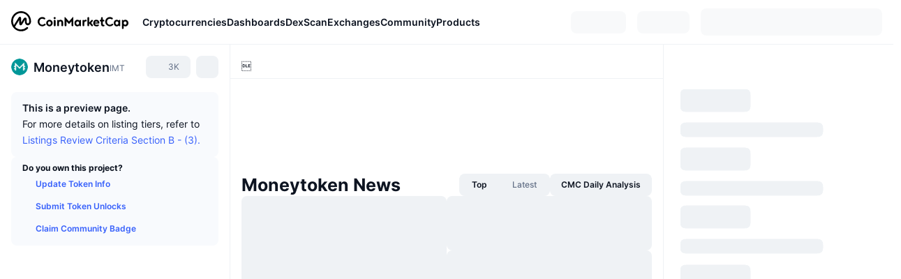

--- FILE ---
content_type: application/javascript
request_url: https://s2.coinmarketcap.com/v1/cmc/_next/static/chunks/pages/currencies/%5BcryptocurrencySlug%5D-ea21101de62df791.js
body_size: 28032
content:
(self.webpackChunk_N_E=self.webpackChunk_N_E||[]).push([[60654,87926],{452353:function(e,t,n){(window.__NEXT_P=window.__NEXT_P||[]).push(["/currencies/[cryptocurrencySlug]",function(){return n(258387)}])},125880:function(e,t,n){"use strict";n.d(t,{Z:function(){return _}});var i=n(552322),a=n(382066),o=n(876491),r=n(763463),s=n(180685),l=n(651363),c=n(988318),d=n(9471),u=n(988561),p=n(394477),h=n(637110),m=n(243847),f=n(82740),g=n(496664),x=n(338789);let v={"&::before":{content:'""',position:"absolute",width:x.space200,left:x.spaceN200,height:"100%",background:"linear-gradient(90deg, rgba(255, 255, 255, 0.00) 0%, ".concat(x.colorBackground2," 100%);")},[g[x.mqMd].down]:{position:"relative",width:"100%",bottom:0,right:0,marginTop:x.space250,".cdp-buy-button-popover":{width:"100%"},"&::before":{display:"none"}}},y={flex:"1 0 auto",maxWidth:"180px",overflow:"hidden",textOverflow:"ellipsis",whiteSpace:"nowrap",[g[x.mqMd].down]:{maxWidth:"100%"}},b=(0,f.vJ)([".cdp-buy-button-popover-content{.pp-main-content{::-webkit-scrollbar{display:none}}}"]);var _=(0,r.$)(e=>{var t;let{cryptoId:n,symbol:r}=e,{t:f}=(0,d.Z)("sheet_common"),{countryCode:g}=(0,s.bd)(),x=(0,l.Z)(),{data:_={channels:[]}}=(0,a.useQuery)(["buy-button-content-data",n,g,x],()=>(0,o.i)({cryptoId:n,location:"cdp",countryCode:g,mediaType:x}),{enabled:!!g,staleTime:6e4});return(null==_?void 0:null===(t=_.channels)||void 0===t?void 0:t.length)?(0,i.jsxs)(p.Z,{sx:v,children:[(0,i.jsx)(m.ZP,{triggerClassName:"cdp-buy-button-popover",content:(0,i.jsx)(u.Z,{position:c._g.CDP_BUY_BUTTON,symbol:r,channels:_.channels}),contentClassName:"cdp-buy-button-popover-content",contentDataTestName:"buy-button-content",children:(0,i.jsx)(h.ZP,{"data-test":"cdp-buy-button",sx:y,buttonSize:"sm",children:f("bd_ad_buy_button_buy_coin_name",{defaultValue:"Buy {{coin_name}}",coin_name:r})})}),(0,i.jsx)(b,{})]}):null})},876491:function(e,t,n){"use strict";n.d(t,{Z:function(){return l},i:function(){return s}});var i=n(983562),a=n.n(i),o=n(411210);let r={channels:[]},s=function(){let e=arguments.length>0&&void 0!==arguments[0]?arguments[0]:{};return(0,o.N4)({baseURL:"".concat(a().env.endpoints.javaApi),url:"/data-api/v3/cryptocurrency/purchase/channel",method:"get",params:e}).then(e=>{var t;return(null==e?void 0:null===(t=e.data)||void 0===t?void 0:t.data)||r}).catch(()=>r)},l=function(){let e=arguments.length>0&&void 0!==arguments[0]?arguments[0]:{};return(0,o.N4)({baseURL:"".concat(a().env.endpoints.javaApi),url:"/data-api/v3/cryptocurrency/purchase/flag",method:"post",data:e}).then(e=>{var t;return(null==e?void 0:null===(t=e.data)||void 0===t?void 0:t.data)||[]}).catch(()=>[])}},988561:function(e,t,n){"use strict";n.d(t,{Z:function(){return j}});var i=n(552322),a=n(763463),o=n(140503),r=n(9471),s=n(394477),l=n(968582),c=n(202784),d=n(180685),u=n(988318),p=n(242565),h=n(637110),m=n(82740),f=n(338789);f.space150,f.colorGray200,f.borderRadius100,f.space150,f.space50,f.space200,f.space200,f.space50;let g=m.ZP.div.withConfig({componentId:"sc-e2c4bd56-0"})([".button-content{display:flex;justify-content:center;align-items:center;gap:",";}.icon{width:20px;height:20px;border-radius:50%;}& + &{margin-top:",";}"],f.space50,f.space150);var x=(0,a.$)(e=>{let{item:t,position:n,...a}=e,{exchangeName:o,purchaseLink:l,exchangeId:m,id:f,name:x,exchangeType:v,exchangeLogo:y}=t,b=(0,c.useRef)(null),[_,w]=(0,c.useState)(!1),{t:j}=(0,r.Z)("sheet_common"),{countryCode:C}=(0,d.bd)(),[Z,P]=(0,c.useState)(!1),{onAdCampaignClick:T}=(0,u.ZP)({elementRef:b,sponsored_partner_id:f,position:n,campaign_name:x,target_url:l,country_code:C});(0,c.useEffect)(()=>{let e=setTimeout(()=>{P(!0)},300);return()=>clearTimeout(e)},[]);let k=(0,c.useMemo)(()=>2===v?y:(0,p.pt)("/static/img/exchanges/64x64/".concat(m,".png")),[v,y,m]);return(0,i.jsx)(g,{ref:b,"data-test":"exchange-option",...a,children:(0,i.jsx)(h.ZP,{onClick:e=>{e.stopPropagation(),T(),window.open(l,"_blank")},"data-test":"go-to-exchange-button",variant:_?"primary":"secondary",onMouseEnter:()=>Z&&w(!0),onMouseLeave:()=>Z&&w(!1),fullWidth:!0,children:(0,i.jsxs)(s.Z,{className:"button-content",children:[(0,i.jsx)("img",{alt:o,src:k,className:"icon"}),(0,i.jsx)("span",{children:j("bd_ad_buy_button_buy_on_exchange_name",{defaultValue:"Buy on {{exchange_name}}",exchange_name:o})})]})})})}),v=n(982450);let y={display:"flex",flexDirection:"column",justifyContent:"center",alignItems:"center",gap:f.space100},b={display:"flex",alignItems:"center",backgroundColor:f.colorGray200,borderRadius:"100%",padding:f.space200};var _=(0,a.$)(()=>{let{t:e}=(0,r.Z)();return(0,i.jsxs)(s.Z,{sx:y,children:[(0,i.jsx)(s.Z,{sx:b,children:(0,i.jsx)(v.Z,{sx:{fontSize:f.fontSize300,color:f.colorGray500}})}),(0,i.jsx)(l.Z,{color:"textPrimary",fontWeight:"500",fontSize:"size100",children:e("Oops, Something Went Wrong :(")}),(0,i.jsx)(l.Z,{color:"textSecondary",fontWeight:"400",fontSize:"size100",children:e("Please try again.")})]})});let w={maxWidth:"320px",[n(496664)[f.mqMd].down]:{maxWidth:"100%"}};var j=(0,a.$)(e=>{let{channels:t,symbol:n,position:a,isLoading:c}=e,{t:d}=(0,r.Z)("sheet_common"),u=!!(null==t?void 0:t.length);if(c)return(0,i.jsx)(o.Z,{style:{padding:"0",minWidth:200,minHeight:100}});let p=u?t.map((e,t)=>(0,i.jsx)(x,{item:e,position:a},t)):(0,i.jsx)(_,{});return(0,i.jsxs)(s.Z,{sx:w,onClick:e=>e.stopPropagation(),children:[(0,i.jsx)(s.Z,{mb:8,children:(0,i.jsx)(l.Z,{textType:"body-xs",fontWeight:"500",color:"textCaption",children:d("bd_ad_buy_button_sponsored_label",{defaultValue:"Sponsored"})})}),p]})})},551356:function(e,t,n){"use strict";n.d(t,{Oz:function(){return l},i4:function(){return r},or:function(){return s}}),n(382066);var i=n(983562),a=n.n(i);n(578801);var o=n(411210);let r={cryptoId:0,cryptoName:"",cryptoSymbol:"",slug:"",questionDetailList:[]},s=async e=>{let{cryptoId:t,lang:n}=e;try{var i;let e=await (0,o.N4)({baseURL:a().env.endpoints.javaApi,url:"/chatbot/v3/content/question",method:"POST",data:{langCode:n,cryptoId:t}});if(null==e?void 0:null===(i=e.data)||void 0===i?void 0:i.data)return e.data.data;return r}catch(e){return r}},l=e=>(0,o.N4)({baseURL:a().env.endpoints.javaApi,url:"/chatbot/v3/content/question",method:"POST",data:e}).then(e=>{var t;return(null==e?void 0:null===(t=e.data)||void 0===t?void 0:t.data)?e.data.data:r}).catch(e=>r)},619242:function(e,t,n){"use strict";var i=n(552322);n(202784);var a=n(394477),o=n(625638),r=n(338789);let s={"[data-role=airdrop-mock-item] + [data-role=airdrop-mock-item]":{marginTop:r.space200}},l={backgroundColor:r.colorGray100,borderRadius:r.borderRadius200,padding:r.space300},c=e=>(0,i.jsxs)(a.Z,{__css:l,...e,children:[(0,i.jsx)(o.Z,{textType:"heading-md",sx:{width:"30%",maxWidth:"200px",opacity:1}}),(0,i.jsx)(o.Z,{textType:"heading-md",sx:{width:"60%",maxWidth:"500px",opacity:.5,marginTop:r.space200}})]});t.Z=()=>(0,i.jsx)(a.Z,{__css:s,children:[1,2,3].map(e=>(0,i.jsx)(c,{"data-role":"airdrop-mock-item"},e))})},737794:function(e,t,n){"use strict";n.d(t,{Z:function(){return W}});var i=n(552322),a=n(202784),o=n(97729),r=n.n(o),s=n(728150),l=n(125017),c=n(861073),d=n(352895),u=n(763463),p=n(203051),h=n(578801),m=n(180685),f=n(664059),g=n(9471),x=n(436456),v=n(948583),y=n(787245),b=n(727066),_=n(394477),w=n(451967),j=n(243847),C=n(485173),Z=n(146503),P=n(893345),T=n(390589),k=n(82740),I=n(496664),L=n(338789),S=n(183214);let A=(0,k.ZP)(S.Z).attrs({"data-module-name":"Coin-About","data-test":"section-about",className:"coin-About",id:"section-coin-about"}).withConfig({componentId:"sc-c5f1bd40-0"})(["display:flex;flex-direction:column;gap:",";.mobile-coin-video-wrapper{display:flex;flex-direction:column;gap:",";}.about-title-bar{display:flex;align-items:center;gap:",";flex-wrap:wrap;}.about-block-title{display:flex;align-items:center;gap:",";flex-wrap:wrap;}.about-title-info-icon{font-size:",";color:",";}","{.about-block-title{width:100%;justify-content:space-between;}}"],L.space400,L.space200,L.space100,L.space100,L.fontSize200,L.colorGray400,I[L.mqMd].down),R=(0,k.ZP)(S.Z).withConfig({componentId:"sc-c5f1bd40-1"})(["color:",";font-size:",";font-weight:",";line-height:",";max-width:300px;"],L.colorTextSecondary,L.fontSize75,L.fontWeight400,L.lineHeightBody),N=(0,v.Z)(()=>n.e(40221).then(n.bind(n,340221)),{on:["visible"]}),E=(0,v.Z)(()=>Promise.all([n.e(82106),n.e(67601),n.e(10423),n.e(47935),n.e(8091)]).then(n.bind(n,608091)),{on:["visible"]}),q=(0,v.Z)(()=>Promise.all([n.e(67601),n.e(87329),n.e(7766)]).then(n.bind(n,307766)),{on:["visible"]}),D=a.lazy(()=>Promise.all([n.e(3580),n.e(75060)]).then(n.bind(n,685658))),M=(0,a.forwardRef)((e,t)=>{let{...n}=e,[o]=(0,g.Z)(),{coinDetail:{detail:{localizedName:u,faqDescription:v=[],whitepaperSummary:k}}}=(0,P.R4)(),{deviceInfo:{isMobile:I}}=(0,m.bd)(),{isDay:L}=(0,h.qL)(),{language:S}=(0,h.qL)(),{questionList:M,entrySource:W,setOpenAiQuestion:H,setIsOpenMobileAiModal:U}=(0,d.Z)({questionType:T.r.EXPLAIN}),O=!!M,{ref:z}=(0,f.ZP)(()=>{O&&x.ZP.sendEvent({category:"cmc_ai",action:"cmc_ai_question_impression",json_data:{language:S,pageType:W,page_detail:"beside about explain button",content_of_question:null==M?void 0:M.rawQuestion}})}),B=(0,a.useMemo)(()=>{let e=[];return null==v||v.forEach(t=>{t.isQ&&e.push({"@type":"Question",name:t.q,acceptedAnswer:{"@type":"Answer",text:t.a}})}),e},[v]),V=(0,a.useMemo)(()=>JSON.stringify({"@context":"http://schema.org","@type":"FAQPage",mainEntity:B}),[B]);return!v||v.length<=0?null:(0,i.jsxs)(A,{...n,ref:t,children:[B.length?(0,i.jsx)(r(),{children:(0,i.jsx)("script",{type:"application/ld+json",dangerouslySetInnerHTML:{__html:(0,y.N)(V)},"data-type":"learn-faq"})}):null,(0,i.jsxs)(b.Z,{children:[(0,i.jsxs)(s.Z,{className:"about-block-title",children:[(0,i.jsxs)(_.Z,{className:"about-title-bar",children:[(0,i.jsx)(_.Z,{__css:C.ps,as:"h2",children:o("About {{name}}",{name:u})}),(0,i.jsx)(j.ZP,{content:(0,i.jsxs)(R,{"data-test":"tooltip-about-title",children:[o("cdp_faq_disclaimer_body",{ns:"sheet_CDP",defaultValue:"Includes unverified information. Please do your own research."}),"\xa0",(0,i.jsx)("a",{onClick:()=>{x.ZP.sendEvent({category:"cdp_faq",action:"click",label:"cdp_faq_tooltip_button_click"})},target:"_blank",href:"https://support.coinmarketcap.com/hc/en-us/requests/new?ticket_form_id=360000562051",children:o("cdp_faq_disclaimer_call_to_action",{defaultValue:"Share your feedback",ns:"sheet_CDP"})})]}),onChange:e=>{e&&x.ZP.sendEvent({category:"cdp_faq",action:"click",label:"cdp_faq_expand_tooltip"})},children:(0,i.jsx)(w.Z,{className:"about-title-info-icon","data-test":"icon-about-title"})})]}),O&&(0,i.jsx)(c.Z,{ref:z,text:o("cmc_ai_on_cdp_beside_about_explain_button",{defaultValue:"Explain with CMC AI"}),onClickItem:()=>{M&&(x.ZP.sendEvent({category:"cmc_ai",action:"cmc_ai_question_click",json_data:{language:S,pageType:W,page_detail:"beside about explain button",content_of_question:M.rawQuestion}}),H({questionData:M,isOpen:!0}),I&&U(!0))},isDay:L})]}),(0,i.jsxs)("div",{className:"mobile-coin-video-wrapper",children:[I&&(0,i.jsx)(p.Z,{enable:!0,threshold:.2,height:100,delay:260,PlaceHolder:()=>(0,i.jsx)(Z.Z,{}),children:(0,i.jsx)(a.Suspense,{fallback:(0,i.jsx)(Z.Z,{}),children:(0,i.jsx)(q,{})})}),(0,i.jsx)(N,{})]})]}),k&&Object.keys(k).length>0&&(0,i.jsx)("div",{id:"cdp-whitepaper-summary",children:(0,i.jsx)(E,{whitepaperSummary:k})}),(0,i.jsx)(p.Z,{enable:!0,threshold:.2,PlaceHolder:()=>(0,i.jsx)(l.Z,{}),height:426,delay:260,rootMargin:"0px 0px 400px 0px",children:(0,i.jsx)(a.Suspense,{fallback:(0,i.jsx)(l.Z,{}),children:(0,i.jsx)(D,{})})})]})});var W=(0,u.$)(M)},438782:function(e,t,n){"use strict";var i=n(552322),a=n(728150),o=n(140503),r=n(254917),s=n(394477),l=n(485173);t.Z=e=>{let{name:t,loading:n=!1,style:c={}}=e,[d]=(0,r.$G)();return(0,i.jsxs)(a.Z,{style:c,children:[(0,i.jsx)(s.Z,{__css:l.ps,as:"h2",children:d("cdp_section_title_holders_web",{ns:"Sheet_CDP",defaultValue:"{{name}} Holders",name:t})}),n&&(0,i.jsx)(o.C,{})]})}},146503:function(e,t,n){"use strict";var i=n(552322),a=n(202784),o=n(338789),r=n(394477),s=n(209617),l=n(625638);let c={display:"flex",columnGap:o.space200},d=a.memo(e=>(0,i.jsxs)(r.Z,{__css:c,...e,children:[(0,i.jsx)(s.Z,{sx:{width:"84px",height:"84px"}}),(0,i.jsxs)(r.Z,{sx:{flex:1,display:"flex",flexDirection:"column",justifyContent:"center",width:"100%"},children:[(0,i.jsx)(l.Z,{textType:"heading-sm",sx:{maxWidth:"200px",opacity:1}}),(0,i.jsx)(l.Z,{textType:"body-md",sx:{maxWidth:"500px",opacity:.5,marginTop:o.space200}})]})]}));t.Z=d},546473:function(e,t,n){"use strict";n.d(t,{Fd:function(){return s},cJ:function(){return r},r3:function(){return o}});var i=n(496664),a=n(338789);a.space300,i[a.mqLg].up;let o={display:"flex",flexDirection:"column",gap:a.space250},r={contentVisibility:"auto",containIntrinsicSize:"1296px",display:"flex",flexDirection:"column",gap:a.space250,".coin-metrics":{".coin-metrics-table":{display:"flex",flexDirection:"column",gap:a.space200,marginTop:0,marginBottom:0}},".coin-notices":{display:"flex",flexDirection:"column",gap:a.space150},".boost-button":{marginTop:a.spaceN150},[i[a.mqLg].down]:{".coin-metrics":{order:3,marginTop:0},".boost-button":{margin:0,order:0},".coin-converter":{order:1},".coin-info-links":{order:4},".coin-tags":{order:5},".update-coin-info-tip":{order:21},">div":{order:10},"> button":{order:20},".cdp-lhs-banner-2":{order:22},"&.content_folded":{".coin-price-performance":{display:"none"},".coin-popularity":{display:"none"}}},[i[a.mqMd].down]:{gap:a.space250}},s={display:"none !important",fontSize:a.fontSize100,[i[a.mqLg].down]:{display:"unset !important"}}},64026:function(e,t,n){"use strict";n.d(t,{Z:function(){return w}});var i=n(552322),a=n(202784),o=n(496664),r=n(338789),s=n(763463),l=n(203051),c=n(180685),d=n(9471),u=n(981893),p=n(394477),h=n(728150),m=n(485173),f=n(893345),g=n(91677),x=n(82740),v=n(727066);let y=(0,x.ZP)(v.Z).attrs({"data-module-name":"Coin-Community",className:"coin-Community"}).withConfig({componentId:"sc-a0a6f474-0"})(["z-index:1;","{border-left-color:",";border-left-width:",";border-left-style:solid;}.announcement-account-wrapper,.announcement-account,.announcement-content{background:"," !important;}.live-chat-container{background:"," !important;}.cmc-editor{","{background:"," !important;}","{background:"," !important;}}"],o[r.mqMd].up,r.colorGray200,r.borderWidth100,r.colorBackground2,r.colorBackground1,o[r.mqXl].up,r.colorBackground2,o[r.mqXl].down,r.colorSurface2),b=a.lazy(()=>Promise.all([n.e(67601),n.e(62302),n.e(31198),n.e(13177),n.e(90364),n.e(39043),n.e(15232),n.e(87642),n.e(50480),n.e(10423),n.e(47935),n.e(44711),n.e(12225),n.e(95412),n.e(97680),n.e(20124),n.e(48307),n.e(26319),n.e(67817),n.e(92749),n.e(20469),n.e(82022),n.e(59880),n.e(84678),n.e(43708),n.e(48550),n.e(30416),n.e(84244),n.e(79730),n.e(53814),n.e(95482),n.e(94592),n.e(59270),n.e(96583),n.e(27521),n.e(44146),n.e(79517),n.e(8838),n.e(16818)]).then(n.bind(n,756245))),_=(0,a.forwardRef)((e,t)=>{let{enableLazyLoad:n=!0,hideAnnouncements:s=!1,coinInfo:x,...v}=e,{t:_}=(0,d.Z)(),{coinDetail:{detail:{slug:w,id:j,symbol:C,name:Z,localizedName:P}}}=(0,f.R4)(),{deviceInfo:{isMobile:T}}=(0,c.bd)();return(0,i.jsxs)(y,{ref:t,...v,children:[(0,i.jsx)(h.Z,{sx:{[o[r.mqXl].up]:{display:"none"}},children:(0,i.jsx)(p.Z,{__css:m.ps,as:"h2",children:_("coin-detail-page::{{counter}} community",{counter:P})})}),u.sk?(0,i.jsx)(g.Z,{padding:r.space300}):(0,i.jsx)(l.Z,{threshold:.15,delay:T?260:50,enable:n,skeleton:(0,i.jsx)(g.Z,{}),style:{padding:r.space300},children:(0,i.jsx)(a.Suspense,{fallback:(0,i.jsx)(g.Z,{padding:r.space300}),children:(0,i.jsx)(b,{hideAnnouncements:s,coinInfo:null!=x?x:{slug:w,id:j,symbol:C,name:Z}})})})]})});var w=(0,s.$)(_)},390589:function(e,t,n){"use strict";n.d(t,{r:function(){return i}});let i={ANALYZE:3,SUMMARIZE:5,EXPLAIN:6}},805882:function(e,t,n){"use strict";n.d(t,{GP:function(){return s},Kh:function(){return r},ZQ:function(){return o},hQ:function(){return l}});var i=n(496664),a=n(338789);let o={display:"flex",flexDirection:"row",gap:a.space200,[i[a.mq2xl].down]:{flexDirection:"column-reverse","& .common-holder-info-pie-chart":{flexDirection:"row"}}},r={flex:"3",minWidth:"0",display:"flex",flexDirection:"column",gap:a.space200},s={display:"flex",flex:"1",justifyContent:"center"},l={flex:"1","& .section-card-body":{minHeight:"450px",display:"flex",alignItems:"center",justifyContent:"center"},[i[a.mq2xl].up]:{maxWidth:"239px",minWidth:"200px"},[i[a.mq2xl].down]:{"& .section-card-body":{minHeight:"unset"},"& .pie-chart-label-wrapper":{justifyContent:"space-between"}},[i[a.mqMd].down]:{"& .section-card-body":{minHeight:"unset"},"& .pie-chart-label-wrapper":{justifyContent:"space-between"}}}},452533:function(e,t,n){"use strict";n.d(t,{Z:function(){return m}});var i=n(552322),a=n(9471),o=n(727066),r=n(394477),s=n(348972),l=n(805882),c=n(485173);n(202784);var d=n(338789);let u={padding:d.space200,borderRadius:d.borderRadius100,backgroundColor:d.colorGray100,display:"flex",flexDirection:"column",gap:d.space200},p={fontSize:d.fontSize100,fontWeight:d.fontWeight600,color:d.colorTextPrimary,lineHeight:d.lineHeightHeading},h=e=>{let{title:t,children:n}=e,a=t&&(0,i.jsx)(r.Z,{__css:p,children:t}),o=n&&(0,i.jsx)(r.Z,{className:"section-card-body",children:n});return(0,i.jsxs)(r.Z,{__css:u,children:[a,o]})};h.displayName="HoldersSectionCard";var m=e=>{let{actionComp:t,tableComponent:n,showChart:d,chartComponent:u,coinName:p}=e,{t:m}=(0,a.Z)();return(0,i.jsxs)(o.Z,{children:[(0,i.jsx)(s.Z,{hLevel:s.u.SUB,title:m("holders_section_title",{ns:"sheet_CDP",defaultValue:"Top Holders"}),titleSx:c.z1,actionComp:t,explainerComp:m("holders_section_title_explainer",{ns:"sheet_CDP",defaultValue:"Top wallet addresses holding {{coinName}}. The list of wallet addresses is derived from the contracts of each token and the list may not be exhaustive.",coinName:p})}),(0,i.jsxs)(r.Z,{__css:l.ZQ,children:[(0,i.jsx)(r.Z,{__css:l.Kh,children:n}),d&&(0,i.jsx)(r.Z,{__css:l.hQ,children:(0,i.jsx)(h,{title:m("Holders Distribution"),children:u})})]})]})}},194341:function(e,t,n){"use strict";var i=n(552322),a=n(772199),o=n(202784);t.Z=o.memo(e=>{let{id:t,name:n,currency:o,style:r,hideTitle:s}=e;return(0,i.jsx)(a.x,{style:r,id:t,name:n,currency:o,hideTitle:s})})},840334:function(e,t,n){"use strict";n.d(t,{Z:function(){return es}});var i=n(552322),a=n(202784),o=n(496664),r=n(338789),s=n(394477),l=n(225237),c=n.n(l),d=n(948583),u=n(763463),p=n(893345),h=n(62302),m=n(9471),f=n(693353),g=n(920430),x=n(82740);let v=x.ZP.div.attrs(()=>({className:"launch-info-container"})).withConfig({componentId:"sc-d01083fb-0"})(["display:flex;flex-direction:column;gap:",";padding:"," ",";background-color:var(--theme-light-blue);border-radius:",";"],r.space150,r.space150,r.space200,r.borderRadius100),y=x.ZP.div.withConfig({componentId:"sc-d01083fb-1"})(["font-size:",";font-weight:",";color:",";"],r.fontSize75,r.fontWeight600,r.colorTextPrimary),b=x.ZP.div.withConfig({componentId:"sc-d01083fb-2"})(["font-size:",";font-weight:",";color:",";"],r.fontSize75,r.fontWeight500,r.colorTextSecondary),_=x.ZP.span.withConfig({componentId:"sc-d01083fb-3"})(["font-size:",";font-weight:",";color:"," !important;"],r.fontSize75,r.fontWeight600,r.colorTextPrimary),w=x.ZP.div.withConfig({componentId:"sc-d01083fb-4"})(["display:flex;justify-content:space-between;align-items:center;gap:",";.exchange-link{gap:",";height:16px;.exchange-name{font-size:",";font-weight:",";}}"],r.space200,r.space50,r.fontSize75,r.fontWeight600),j=x.ZP.div.withConfig({componentId:"sc-d01083fb-5"})(["display:flex;flex-direction:column;align-items:flex-end;gap:2px;"]),C=x.ZP.div.withConfig({componentId:"sc-d01083fb-6"})(["display:flex;flex-direction:column;gap:",";"],r.space50),Z=c()(()=>n.e(48787).then(n.bind(n,448787)),{loadableGenerated:{webpack:()=>[448787]},ssr:!1});var P=e=>{let{dateType:t,launchTime:n,announcementUrls:o=[]}=e,{t:s}=(0,m.Z)(),l=t===h.O.DATE_TIME||t===h.O.DATE,c=(0,a.useMemo)(()=>(0,g.Tu)(t,n),[t,n]);return(0,i.jsxs)(v,{style:{gap:r.space100},children:[(0,i.jsxs)(w,{children:[(0,i.jsx)(y,{children:l?s("cdp_upcoming_launch_web",{defaultValue:"Launch",ns:"sheet_CDP"}):s("cdp_upcoming_likely_launch_web",{defaultValue:"Likely Launch",ns:"sheet_CDP"})}),(0,i.jsx)(_,{children:c})]}),t===h.O.DATE_TIME&&(0,i.jsx)("div",{style:{minHeight:41.5},children:(0,i.jsx)(Z,{endTimeInMs:n,displayZeroAfterEndTime:!0})}),o.length>0&&(0,i.jsx)(C,{children:o.map((e,t)=>(0,i.jsx)(f.Z,{url:e},t))})]})},T=n(712759),k=n(562032);let I=c()(()=>n.e(48787).then(n.bind(n,448787)),{loadableGenerated:{webpack:()=>[448787]},ssr:!1});var L=e=>{let{dateType:t,launchTime:n,exchangeIds:o=[],announcementUrls:r=[]}=e,{t:s}=(0,m.Z)(),l=(0,T.Ie)(),c=(0,a.useMemo)(()=>(0,g.Tu)(t,n),[t,n]),d=o.length>1;return(0,i.jsxs)(v,{children:[(0,i.jsx)(y,{children:s("cdp_upcoming_first_listing_web",{defaultValue:"First Listing",ns:"sheet_CDP"})}),o.length>0&&(0,i.jsxs)(w,{children:[(0,i.jsx)(b,{children:s("exchange_standalone_web",{defaultValue:"Exchange",ns:"sheet_common"})}),(0,i.jsx)(j,{children:o.map(e=>(0,i.jsx)(k.Z,{exchangeId:e,iconHeightWidth:16},e))})]}),(0,i.jsxs)(w,{children:[(0,i.jsx)(b,{children:s("Date",{defaultValue:"Date",ns:"common"})}),(0,i.jsx)(_,{children:c})]}),t===h.O.DATE_TIME&&(0,i.jsx)("div",{style:{minHeight:41.5},children:(0,i.jsx)(I,{endTimeInMs:n,displayZeroAfterEndTime:!0})}),r.length>0&&(0,i.jsx)(C,{children:r.map((e,t)=>{var n;return(0,i.jsx)(f.Z,{url:e,exchangeName:d?null===(n=l[null==o?void 0:o[t]])||void 0===n?void 0:n.name:void 0},t)})})]})},S=(0,u.$)(()=>{var e,t;let{coinDetail:{detail:{upcoming:n}}}=(0,p.R4)(),a=(null!==(t=null==n?void 0:null===(e=n.upcoming)||void 0===e?void 0:e.exchangeInfos)&&void 0!==t?t:[]).filter(e=>e.isFirstListing).slice(0,2);if(0===a.length)return null;let{dateType:o,launchTime:r}=a[0],s=a.map(e=>e.exchangeId).filter(Boolean),l=a.map(e=>e.announcementUrl).filter(Boolean);return s.length>0?(0,i.jsx)(L,{exchangeIds:s,dateType:o,launchTime:r,announcementUrls:l}):(0,i.jsx)(P,{dateType:o,launchTime:r,announcementUrls:l})}),A=n(546473);let R=a.memo((0,d.Z)(()=>Promise.all([n.e(31198),n.e(67601),n.e(62302),n.e(39043),n.e(90364),n.e(65931),n.e(3580),n.e(10423),n.e(47935),n.e(12225),n.e(95412),n.e(97659),n.e(59880),n.e(86479),n.e(56559),n.e(43766),n.e(50751)]).then(n.bind(n,657274)),{on:["visible"]})),N=e=>{let{sx:t}=e,{coinDetail:{detail:n},isUpcoming:a}=(0,p.R4)(),o={id:"",symbol:"",name:""};if(n){let{id:e,symbol:t,name:i}=n;e&&(o.id=String(e)),t&&(o.symbol=t),i&&(o.name=i)}return(0,i.jsxs)(s.Z,{__css:A.r3,sx:t,children:[a&&(0,i.jsx)(S,{}),(0,i.jsx)(R,{})]})};var E=n(263559),q=n(961931),D=n(462011),M=n(203051),W=n(180685),H=n(229581),U=n(47426),O=n(463690),z=n(977605),B=n(125880),V=n(194341),F=n(183214);let G=(0,x.ZP)(F.Z).attrs({"data-module-name":"Coin-stats",className:"coin-stats","data-test":"section-coin-stats"}).withConfig({componentId:"sc-89d9573d-0"})(["","{display:flex;flex-direction:column;z-index:1;",";height:100vh;position:sticky;top:0;}.coin-stats-header{display:initial;}","{border-right-color:",";border-right-width:",";border-right-style:solid;}","{.coin-stats-header{margin:0 !important;padding-left:0 !important;padding-right:0 !important;}.coin-stats-header::before{display:none;}}"],o[r.mqLg].up,H.FE,o[r.mqMd].up,r.colorGray200,r.borderWidth100,o[r.mqLg].down),Q=(0,x.ZP)(F.Z).attrs({className:"coin-stats-scroll-wrapper"}).withConfig({componentId:"sc-89d9573d-1"})([""]),Y={[o[r.mqLg].up]:{display:"none"}},X=(0,x.ZP)(F.Z).withConfig({componentId:"sc-89d9573d-2"})(["flex-grow:1;display:flex;flex-direction:column;min-height:446px;","{min-height:484px;}","{display:none;}"],o[r.mqMd].down,o[r.mqLg].up),$={[o[r.mqLg].down]:{marginTop:r.space250}},K={display:"flex",marginTop:r.space50,[o[r.mqMd].up]:{display:"none"}},J=c()(()=>Promise.all([n.e(44711),n.e(50259)]).then(n.bind(n,950259)),{loadableGenerated:{webpack:()=>[950259]},ssr:!1,loading:()=>(0,i.jsx)(q.Z,{})}),ee=c()(()=>Promise.all([n.e(49219),n.e(67601),n.e(44711),n.e(18878),n.e(27031)]).then(n.bind(n,327031)),{loadableGenerated:{webpack:()=>[327031]},ssr:!1,loading:()=>(0,i.jsx)(D.Z,{})}),et=(0,d.Z)(()=>n.e(34640).then(n.bind(n,834640)),{on:["visible"]}),en=(0,d.Z)(()=>Promise.all([n.e(67601),n.e(62302),n.e(90364),n.e(35517),n.e(31198),n.e(12225),n.e(95412),n.e(59880),n.e(86479),n.e(36137),n.e(70155),n.e(65194)]).then(n.bind(n,215069)),{on:["idle"]}),ei=c()(()=>n.e(487).then(n.bind(n,200487)),{loadableGenerated:{webpack:()=>[200487]},ssr:!1}),ea=a.lazy(()=>Promise.all([n.e(33349),n.e(67601),n.e(39043),n.e(62302),n.e(90364),n.e(44711),n.e(12225),n.e(95412),n.e(59880),n.e(86479),n.e(56559),n.e(39555),n.e(38634),n.e(40083)]).then(n.bind(n,975188))),eo=(0,d.Z)(()=>Promise.all([n.e(67601),n.e(31198),n.e(87329),n.e(35806)]).then(n.bind(n,435806)),{on:["idle"]}),er=a.forwardRef((e,t)=>{let{enableLazyLoad:n}=e,l=null==n||n,c=(0,a.useRef)(null),d=(0,a.useRef)(!1),u=(0,z.Z)(),h=u.symbol,{coinDetail:{detail:m},isUpcoming:f}=(0,p.R4)(),{deviceInfo:{isMobile:g}}=(0,W.bd)(),x=(null==m?void 0:m.status)&&"untracked"!==m.status&&!f,v=null==m?void 0:m.id,y=null==m?void 0:m.name,b=null==m?void 0:m.slug,_=null==m?void 0:m.symbol,w=(0,a.useRef)(null),j=(0,O.a)(o[r.mqLg].down);(0,a.useEffect)(()=>{if((0,U.fM)()>=H.AV.MEDIUM_MIN)return;let e=0,t=document.querySelector("[data-role=global-header]");t&&(e=t.offsetHeight);let n=()=>{window.scrollY<=e&&!d.current&&(d.current=!0,document.scrollingElement.scrollTo({top:e,behavior:"smooth"}),setTimeout(()=>{d.current=!1},200))};return c.current&&c.current.addEventListener("scroll",n,{passive:!0}),()=>{c.current&&c.current.removeEventListener("scroll",n)}},[]);let C=(0,a.useCallback)(()=>{w.current&&setTimeout(()=>w.current.style.minHeight="auto",500)},[]),Z=(0,i.jsx)(V.Z,{id:v,name:y,currency:h,style:{flex:1}});return(0,i.jsxs)(G,{ref:e=>{e&&(c.current=e,t&&(t.current=e))},children:[(0,i.jsxs)(Q,{children:[(0,i.jsx)(en,{id:"section-coin-overview"}),g&&(0,i.jsx)(s.Z,{sx:K,children:(0,i.jsx)(J,{currencyId:v,currencySlug:b})}),(null==m?void 0:m.notice)&&(0,i.jsx)(s.Z,{mt:"space400",sx:Y,children:(0,i.jsx)(et,{alertLink:null==m?void 0:m.alertLink,alertType:null==m?void 0:m.alertType,children:null==m?void 0:m.notice})}),x&&!f&&(0,i.jsx)(X,{ref:w,children:(0,i.jsx)(M.Z,{threshold:.15,enable:l,skeleton:Z,delay:300,style:{flex:1,display:"flex",flexDirection:"column"},children:j&&(0,i.jsx)(a.Suspense,{fallback:Z,children:(0,i.jsx)(ea,{id:v,name:y,slug:b,symbol:_,onLoad:C,showTitle:!0,currency:u},v)})})}),g&&(0,i.jsx)(B.Z,{cryptoId:v,symbol:_}),g&&(0,i.jsx)(M.Z,{rootMargin:"0px 0px 50px 0px",threshold:.15,enable:l,skeleton:(0,i.jsx)(D.Z,{}),delay:300,children:(0,i.jsx)(ee,{currencyId:v,currencySlug:b,wrapperProps:{sx:{marginTop:r.space250}}})}),g?(0,i.jsx)(M.Z,{rootMargin:"0px 0px 50px 0px",threshold:.15,enable:l,PlaceHolder:null,delay:300,afterInteractive:!0,children:(0,i.jsx)(ei,{whichPage:"cdp",type:E.F.CDP_WEB_LEFT_PANEL,position:"CDP LHS 1"})}):(0,i.jsx)(ei,{whichPage:"cdp",type:E.F.CDP_WEB_LEFT_PANEL,position:"CDP LHS 1"}),(0,i.jsx)(N,{sx:$})]}),(0,i.jsx)(eo,{})]})});var es=(0,u.$)(er)},334679:function(e,t,n){"use strict";n.d(t,{pE:function(){return m},ZP:function(){return f}});var i=n(552322),a=n(202784),o=n(776053),r=n(763463),s=n(578801),l=n(326340),c=n(498635),d=n(82740),u=n(338789),p=n(394477);let h=(0,d.ZP)(p.Z).attrs({className:"coin-Tabs"}).withConfig({componentId:"sc-371d360d-0"})(["overflow:hidden;position:sticky !important;top:0px;background-clip:initial !important;backdrop-filter:blur(12px);min-height:initial !important;border-bottom-width:1px;border-bottom-style:solid;border-bottom-color:",";isolation:isolate;transition:top 0.3s ease-in-out;display:flex;align-items:center;justify-content:space-between;&:after{content:'';display:block;background-color:",";opacity:0.9;position:absolute;left:0;top:0;width:100%;height:100%;z-index:-1;}z-index:100;padding-top:0 !important;padding-bottom:0 !important;"],u.colorGray200,u.colorBackground2),m=56;var f=(0,c.Z)(r.$,a.forwardRef)(e=>{let{sx:t,children:n,hasStickyPriceInfoFeature:r=!1,id:c}=e,{headerOffset:d}=(0,s.qL)(),[u,p]=a.useState(0);(0,a.useEffect)(()=>{if(!r)return;let e=e=>{p(e?m:0)};return l.ZP.on(l.Vy.CDPPriceInfoPopup,e),()=>{l.ZP.remove(l.Vy.CDPPriceInfoPopup,e)}},[]);let f=(0,a.useMemo)(()=>{let e=d-1+u;e<0&&(e=0);let n={top:"".concat(e,"px !important")};return(0,o.Z)({},t,n)},[t,d,u]);return(0,i.jsx)(h,{id:c,sx:f,children:n})})},644380:function(e,t,n){"use strict";n.d(t,{Z:function(){return m}});var i=n(552322),a=n(202784),o=n(394477),r=n(338789);let s={width:"100%",paddingTop:r.space300};var l=n(968582),c=n(776053);let d={paddingLeft:r.space200,paddingRight:r.space200,paddingBottom:r.space100,"& .base-text":{fontWeight:r.fontWeight500},transition:"color 0.3s",borderBottomWidth:r.borderWidth200,borderBottomStyle:"solid",borderBottomColor:"transparent","&:hover":{cursor:"pointer"}},u={lineHeight:"100%",display:"block",".hide-pl":{display:"block",fontWeight:r.fontWeight600,visibility:"hidden",height:0}},p=e=>{let{selected:t}=e,n={};return t&&(n.color=r.colorTextHyperlink,n.fontWeight=r.fontWeight600,n["& .base-text"]={fontWeight:r.fontWeight600}),(0,c.Z)({},d,n)};var h=a.forwardRef((e,t)=>{let n;let{sx:r,data:s,...c}=e,d=(0,a.useMemo)(()=>p({sx:r,selected:!!(null==s?void 0:s.selected)}),[r,null==s?void 0:s.selected]);if(s){let{label:e,id:t}=s,a=null!=e?e:t;n=(0,i.jsx)(o.Z,{__css:d,...c,children:(0,i.jsxs)(l.Z,{textType:"body-md",sx:u,"data-title":a,children:[(0,i.jsx)(o.Z,{as:"em",className:"hide-pl",children:a}),a]})})}return n}),m=a.memo((e,t)=>(0,i.jsx)(o.Z,{__css:s,children:(0,i.jsx)(h,{data:{id:"placeholder",label:"\x10"}})}))},278787:function(e,t,n){"use strict";n.d(t,{Q:function(){return r}});var i=n(983562),a=n.n(i),o=n(411210);let r=function(){let e=arguments.length>0&&void 0!==arguments[0]?arguments[0]:{},t={news:[],dailyAnalysisLink:""};return(0,o.N4)({baseURL:"".concat(a().env.endpoints.javaApi),url:"/aggr/v3/news/cdp",method:"get",params:e}).then(e=>{var n;return(null==e?void 0:null===(n=e.data)||void 0===n?void 0:n.data)||t}).catch(()=>t)}},358436:function(e,t,n){"use strict";n.d(t,{h:function(){return i}});let i={TOP:"top",LATEST:"latest"}},876535:function(e,t,n){"use strict";n.d(t,{v:function(){return o}});var i=n(436456),a=n(893345);let o=()=>{let{coinDetail:{detail:{statistics:e}}}=(0,a.R4)(),{rank:t}=e;return{cdpNewsGtmSendEvent:e=>{let{action:n="",json_data:a={}}=e;(0,i.nS)({category:"news",action:n,json_data:{cmcRank:t,...a}})}}}},361291:function(e,t,n){"use strict";n.d(t,{Z:function(){return G}});var i=n(552322),a=n(202784),o=n(382066),r=n(225237),s=n.n(r),l=n(861073),c=n(352895),d=n(763463),u=n(203051);function p(){return(0,i.jsx)("div",{style:{height:304}})}var h=n(578801),m=n(180685),f=n(664059),g=n(9471),x=n(436456),v=n(948583),y=n(983562),b=n.n(y),_=n(411210);async function w(e,t){let n=b().env.endpoints.javaApi;try{return(await (0,_.N4)({baseURL:n,method:"post",url:"/content/v3/news-tldr/list",withAuthHeader:!1,data:{slug:e,languageCode:t}})).data.data}catch(e){return{}}}var j=n(876535),C=n(394477),Z=n(728150),P=n(485173),T=n(893345),k=n(390589),I=n(278787),L=n(358436),S=n(82740),A=n(496664),R=n(338789),N=n(727066);let E=(0,S.ZP)(N.Z).attrs({"data-module-name":"Coin-News",className:"coin-News",id:"section-coin-news"}).withConfig({componentId:"sc-5bf2fbf2-0"})(["min-width:0px;.news-title-group{display:flex;align-items:center;gap:",";flex-wrap:wrap;}","{.news-title-group{width:100%;justify-content:space-between;}}"],R.space100,A[R.mqMd].down),q={display:"flex",gap:R.space200,flexWrap:"wrap",justifyContent:"space-between"};var D=n(637110),M=n(680155),W=n(336359);let H=S.ZP.div.withConfig({componentId:"sc-169af72d-0"})(["display:flex;align-items:center;justify-content:space-between;gap:",";","{flex-direction:column;align-items:flex-start;gap:",";width:100%;.cmc-daily-analysis-btn{width:100%;}}"],R.space100,A[R.mqMd].down,R.space100),U=S.ZP.div.withConfig({componentId:"sc-169af72d-1"})(["display:flex;justify-content:space-between;gap:",";& > .cdp-news-tab{flex:1;}","{width:100%;}"],R.space100,A[R.mqMd].down);var O=e=>{let{onChangeNewsMode:t,dailyAnalysisLink:n}=e,{t:o}=(0,g.Z)("sheet_News"),{cdpNewsGtmSendEvent:r}=(0,j.v)(),{ref:s}=(0,f.ZP)(()=>{r({action:"news_on_cdp_top_section_impression"}),r({action:"news_on_cdp_latest_section_impression"}),r({action:"news_on_cdp_cmc_daily_analysis_button_impression"})}),{deviceInfo:{isMobile:l}}=(0,m.bd)(),c=(0,a.useMemo)(()=>[{label:o("cdp_news_top_selector",{defaultValue:"Top"}),value:L.h.TOP},{label:o("cdp_news_latest_selector",{defaultValue:"Latest"}),value:L.h.LATEST}],[o]);return(0,i.jsxs)(H,{ref:s,children:[(0,i.jsx)(U,{children:(0,i.jsx)(M.ZP,{equalityMode:l,variant:"roundedSquare",defaultIndex:L.h.TOP,onChange:t,className:"cdp-news-tab",children:c.map(e=>(0,i.jsx)(W.Z,{value:e.value,children:o(e.label)},e.value))})}),(0,i.jsx)(D.ZP,{variant:"tertiary",buttonSize:"sm",className:"cmc-daily-analysis-btn",as:"a",href:n,target:"_blank",onClick:()=>{r({action:"news_on_cdp_cmc_daily_analysis_button_click",json_data:{link:n}})},children:o("cdp_news_cmc_daily_analysis",{defaultValue:"CMC Daily Analysis"})})]})};let z=s()(()=>Promise.all([n.e(38471),n.e(67601),n.e(44711),n.e(18878),n.e(55630)]).then(n.bind(n,755630)),{loadableGenerated:{webpack:()=>[755630]},ssr:!1,loading:()=>(0,i.jsx)(p,{})}),B=(0,v.Z)(()=>Promise.all([n.e(25931),n.e(96577),n.e(51173)]).then(n.bind(n,551173)),{on:["visible"]}),V=(0,v.Z)(()=>Promise.all([n.e(25931),n.e(96577),n.e(30989)]).then(n.bind(n,230989)),{on:["visible"]}),F=(0,a.forwardRef)((e,t)=>{let{enableLazyLoad:n=!0,...r}=e,{coinDetail:{detail:{localizedName:s,name:d,id:v}}}=(0,T.R4)(),{cdpNewsGtmSendEvent:y}=(0,j.v)(),[b,_]=(0,a.useState)(L.h.TOP),{t:S}=(0,g.Z)("sheet_News"),{language:A,isDay:R}=(0,h.qL)(),{deviceInfo:{isMobile:N}}=(0,m.bd)(),{tldrs:D}=function(e,t){let[n,i]=(0,a.useState)([]),[o,r]=(0,a.useState)(!1),[s,l]=(0,a.useState)(null);return(0,a.useEffect)(()=>{(async()=>{r(!0);try{let n=await w(e,t);i(n)}catch(e){l(e)}finally{r(!1)}})()},[]),{tldrs:n,isLoading:o,error:s}}(d.toLowerCase(),A),{questionList:M,entrySource:W,setOpenAiQuestion:H,setIsOpenMobileAiModal:U}=(0,c.Z)({questionType:k.r.SUMMARIZE}),F=!!M,{ref:G}=(0,f.ZP)(()=>{F&&x.ZP.sendEvent({category:"cmc_ai",action:"cmc_ai_question_impression",json_data:{language:A,pageType:W,page_detail:"beside news summarise button",content_of_question:null==M?void 0:M.rawQuestion}})}),{data:Q,isLoading:Y}=(0,o.useQuery)({queryKey:["cdp-news",b],queryFn:()=>(0,I.Q)({mode:L.h.TOP,cryptoId:v,language:A})}),{news:X=[],dailyAnalysisLink:$=""}=Q||{};return(0,i.jsxs)(E,{ref:t,...r,children:[(0,i.jsxs)(Z.Z,{sx:q,children:[(0,i.jsxs)(C.Z,{className:"news-title-group",children:[(0,i.jsx)(C.Z,{__css:P.ps,as:"h2",children:S("cdp_news_header",{defaultValue:"{{coin_name}} News",coin_name:s})}),F&&(0,i.jsx)(l.Z,{ref:G,text:S("cmc_ai_on_cdp_beside_news_summarise_button",{defaultValue:"Summarize with CMC AI"}),onClickItem:()=>{M&&(x.ZP.sendEvent({category:"cmc_ai",action:"cmc_ai_question_click",json_data:{language:A,pageType:W,page_detail:"beside news summarise button",content_of_question:M.rawQuestion}}),H({questionData:M,isOpen:!0}),N&&U(!0))},isDay:R})]}),(0,i.jsx)(O,{dailyAnalysisLink:$,onChangeNewsMode:e=>{switch(_(e),e){case L.h.TOP:y({action:"news_on_cdp_click_on_top_articles"});break;case L.h.LATEST:y({action:"news_on_cdp_click_on_latest_articles"})}}})]}),(0,i.jsx)(C.Z,{children:b===L.h.TOP?(0,i.jsx)(V,{newsMode:L.h.TOP,newsData:X,isLoading:Y,coinId:v,disableHydration:!n}):(0,i.jsx)(B,{newsMode:L.h.LATEST,name:d,id:v,disableHydration:!n})}),(0,i.jsx)(u.Z,{rootMargin:"-50px 0px 400px 0px",enable:n,threshold:.1,skeleton:(0,i.jsx)(p,{}),children:(0,i.jsx)(z,{name:s,tldrs:(null==D?void 0:D.tldrs)||[]})})]})});F.displayName="CDPNews";var G=(0,a.forwardRef)((0,d.$)(F))},700698:function(e,t,n){"use strict";n.d(t,{F0:function(){return c},H8:function(){return m},Oq:function(){return l},QV:function(){return u},R6:function(){return d},VU:function(){return f},Wn:function(){return h},go:function(){return g},mu:function(){return s},wi:function(){return p}});var i=n(82740),a=n(496664),o=n(338789),r=n(727066);let s=(0,i.ZP)(r.Z).attrs({"data-module-name":"Coin-TokenUnlocks","data-test":"section-token-unlocks",className:"coin-TokenUnlocks",id:"section-coin-token-unlocks"}).withConfig({componentId:"sc-b18ec84c-0"})([".token-unlock-header{display:flex;justify-content:space-between;align-items:flex-end;flex-direction:row;","{flex-direction:column;align-items:flex-start;}}.token-unlock-header-right{display:flex;flex-direction:column;align-items:flex-end;text-align:right;gap:",";","{align-items:flex-start;text-align:left;}}.token-unlock-update-time{","{margin-top:",";}}.token-unlock-srd-btn{padding:"," ",";height:20px;display:flex;align-items:center;color:",";background:",";border-radius:",";font-size:",";cursor:pointer;font-weight:",";.c-i{color:",";}}"],a[o.mqMd].down,o.space50,a[o.mqMd].down,a[o.mqMd].down,o.space50,o.space50,o.space100,o.colorTextSecondary,o.colorGray200,o.borderRadius400,o.fontSize50,o.fontWeight500,o.colorGray500),l={display:"flex",flexDirection:"column",gap:o.space150},c={width:"100%",display:"flex",gap:o.space150,alignItems:"stretch",[a[o.mqMd].down]:{flexDirection:"column"}},d={display:"flex",flexDirection:"column",gap:o.space150,width:"100%",flex:1,minWidth:0},u={display:"grid",gridTemplateColumns:"auto auto",gap:o.space100,alignItems:"center",background:o.colorGray100,borderRadius:o.borderRadius100,padding:o.space300,"& a[data-scope=summary-text]":{color:o.colorTextPrimary}},p={fontWeight:o.fontWeight600},h={display:"flex",alignItems:"center",gap:o.space50},m={fontSize:o.fontSize100,color:o.colorGray500,":hover":{cursor:"pointer"}},f={width:"100%",height:"auto",background:o.colorGray100,borderRadius:o.borderRadius100,padding:o.space300,flex:1,minWidth:0},g={lineHeight:o.lineHeightBody,color:o.colorTextPrimary}},431346:function(e,t,n){"use strict";n.d(t,{C:function(){return s}});var i=n(202784),a=n(983562),o=n.n(a),r=n(411210);let s=(e,t)=>{let[n,a]=(0,i.useState)({}),[s,l]=(0,i.useState)(!0),[c,d]=(0,i.useState)(null);return(0,i.useEffect)(()=>{(async()=>{if(!e||!t||""===e.trim()||""===t.trim()){a({}),l(!1);return}try{let n=await (0,r.Pk)({baseURL:o().env.endpoints.s3,method:"get",url:"/whitepaper/summaries/".concat(e,"/").concat(t,".json"),timeout:3e4,suppressWarning:!0});a(n||{})}catch(e){d(e),a("")}finally{l(!1)}})()},[e,t]),{data:n,isLoading:s,error:c}}},693353:function(e,t,n){"use strict";var i=n(552322),a=n(82740),o=n(338789),r=n(140628),s=n(9471);let l=a.ZP.a.withConfig({componentId:"sc-24032fb3-0"})(["display:flex;align-items:center;gap:1px;font-size:",";font-weight:",";color:",";svg{width:16px;height:16px;}"],o.fontSize75,o.fontWeight600,o.colorTextHyperlink);t.Z=e=>{let{url:t,exchangeName:n}=e,{t:a}=(0,s.Z)();return(0,i.jsxs)(l,{className:"announcement-link",href:t,target:"_blank",rel:"nopener noreferrer nofollow",children:[(0,i.jsx)(r.Z,{}),(0,i.jsx)("span",{children:a("Read More",{defaultValue:"Read More",ns:"common"})}),n&&(0,i.jsxs)("span",{children:[" (",n,")"]})]})}},562032:function(e,t,n){"use strict";var i=n(552322),a=n(82740),o=n(338789),r=n(140628),s=n(712759),l=n(628439),c=n(242565);let d=a.ZP.div.withConfig({componentId:"sc-8b160d0d-0"})(["display:flex;align-items:center;gap:",";img{width:","px;height:","px;}.name-wrapper{display:flex;align-items:center;gap:",";}.exchange-name{color:",";font-size:",";font-weight:",";}"],o.space100,e=>e.iconHeightWidth,e=>e.iconHeightWidth,o.space50,o.colorTextPrimary,o.fontSize100,o.fontWeight600);t.Z=e=>{let{exchangeId:t,iconHeightWidth:n=16,externalUrl:a}=e,o=(0,s.Ie)()[t],{href:u}=(0,l.ZP)({url:"/exchanges/".concat(null==o?void 0:o.slug,"/")});return o?(0,i.jsxs)(d,{className:"exchange-link",iconHeightWidth:n,children:[(0,i.jsx)("img",{src:(0,c.pt)("/static/img/exchanges/64x64/".concat(t,".png")),alt:null==o?void 0:o.name}),(0,i.jsxs)("div",{className:"name-wrapper",children:[a&&(0,i.jsx)(r.Z,{}),(0,i.jsx)("a",{href:a||u,className:"exchange-name",target:"_blank",rel:"nopener noreferrer".concat(a?" nofollow":""),children:null==o?void 0:o.name})]})]}):null}},581794:function(e,t,n){"use strict";n.d(t,{GY:function(){return r},_O:function(){return c},lb:function(){return s},tF:function(){return l}});var i=n(983562),a=n.n(i),o=n(411210);let r=function(){let e=arguments.length>0&&void 0!==arguments[0]?arguments[0]:{},t={earnList:[],totalCount:0};return(0,o.N4)({baseURL:"".concat(a().env.endpoints.javaApi),url:"/data-api/v3/earn/w/overview",method:"get",params:e}).then(e=>{var n;return(null==e?void 0:null===(n=e.data)||void 0===n?void 0:n.data)||t}).catch(()=>t)},s=function(){let e=arguments.length>0&&void 0!==arguments[0]?arguments[0]:{},t={description:"",cryptoName:"",earnList:[],totalCount:0};return(0,o.N4)({baseURL:"".concat(a().env.endpoints.javaApi),url:"/data-api/v3/earn/w/list",method:"get",params:e}).then(e=>{var n;return(null==e?void 0:null===(n=e.data)||void 0===n?void 0:n.data)||t}).catch(()=>t)},l=function(){let e=arguments.length>0&&void 0!==arguments[0]?arguments[0]:{},t={currentPage:1,totalPage:1,providerList:[],totalCount:0};return(0,o.N4)({baseURL:"".concat(a().env.endpoints.javaApi),url:"/data-api/v3.1/earn/query",method:"get",params:e}).then(e=>{var n;return(null==e?void 0:null===(n=e.data)||void 0===n?void 0:n.data)||t}).catch(()=>t)},c=function(){let e=arguments.length>0&&void 0!==arguments[0]?arguments[0]:{},t={aprDps:[],statistics:{}};return(0,o.N4)({baseURL:"".concat(a().env.endpoints.javaApi),url:"/data-api/v3/earn/w/detail",method:"get",params:e}).then(e=>{var n;return(null==e?void 0:null===(n=e.data)||void 0===n?void 0:n.data)||t}).catch(()=>t)}},258387:function(e,t,n){"use strict";n.r(t),n.d(t,{default:function(){return t_}});var i=n(552322),a=n(373463),o=n.n(a),r=n(202784),s=n(382066),l=n(62171),c=n(338524),d=n(400752),u=n(225237),p=n.n(u),h=n(758968),m=n(557538),f=n(749267),g=n(9471),x=n(82740),v=n(338789),y=n(229581);let b=x.ZP.div.withConfig({componentId:"sc-567aa8a0-0"})(["position:fixed;top:0;left:0;right:0;bottom:0;background-color:",";z-index:",";display:flex;justify-content:center;align-items:center;"],v.colorBackground2,y.W5.MAX),_=x.ZP.div.withConfig({componentId:"sc-567aa8a0-1"})(["display:flex;flex-direction:column;align-items:center;gap:",";color:",";font-size:",";font-weight:",";"],v.space100,v.colorTextPrimary,v.fontSize200,v.fontWeight400);var w=()=>{let{t:e}=(0,g.Z)();return(0,i.jsx)(b,{children:(0,i.jsxs)(_,{children:[(0,i.jsx)(f.Z,{fontSize:"size400"}),e("Loading...",{ns:"common",defaultValue:"Loading..."})]})})},j=n(893345),C=n(496664),Z=n(205632),P=n(728150),T=n(140503),k=n(254917),I=n(394477),L=n(485173),S=e=>{let{name:t,loading:n=!1,style:a={}}=e,{t:o}=(0,k.$G)();return(0,i.jsxs)(P.Z,{style:{...a,minHeight:"200px"},children:[(0,i.jsx)(I.Z,{__css:L.ps,as:"h3",children:o("market_cycle_cdp_header",{ns:"sheet_MarketCycle",defaultValue:"{{coin_name}} Market Cycles",coin_name:t})}),n&&(0,i.jsx)(T.C,{})]})},A=n(619242),R=n(438782),N=e=>{let{name:t,loading:n=!1,style:a={}}=e,[o]=(0,k.$G)();return(0,i.jsxs)(P.Z,{style:{...a,minHeight:895},children:[(0,i.jsx)(I.Z,{__css:L.ps,as:"h3",children:"NFTs on ".concat(t)}),n&&(0,i.jsx)(T.C,{})]})},E=n(209617),q=n(205260),D=n(452533);v.space300,v.colorGray100,v.borderRadius200,v.space300;let M={height:"494px",width:"100%"},W={width:"106px",height:"32px"};var H=()=>(0,i.jsx)(D.Z,{actionComp:(0,i.jsx)(E.Z,{hasAnimation:!0,sx:W}),tableComponent:(0,i.jsx)(q.Z,{hasAnimation:!0,animationType:"fade",aspectRatio:.7}),chartComponent:(0,i.jsx)(E.Z,{hasAnimation:!0,animationType:"fade",sx:M}),coinName:""}),U=n(644380);let O={display:"flex",flexDirection:"column",gap:v.space300,marginTop:v.space800},z={display:"grid",gridTemplateColumns:"repeat(3, minmax(0, 1fr))",gap:v.space150,[C[v.mqMd].down]:{gridTemplateColumns:"repeat(auto-fit, minmax(198px, 1fr))"}};var B=e=>{let{name:t}=e,{t:n}=(0,g.Z)();return(0,i.jsxs)(I.Z,{__css:O,children:[(0,i.jsx)(I.Z,{__css:L.ps,as:"h3",children:n("similar_coins_to_specific_coin",{defaultValue:"Similar Coins to {{coin_name}}",ns:"sheet_Coin sugguestion engine",coin_name:t})}),(0,i.jsx)(I.Z,{__css:z,children:Array.from({length:6}).map((e,t)=>(0,i.jsx)(E.Z,{sx:{height:260},"data-role":"similarcoins-mock-item"},t))})]})},V=e=>{let{name:t,loading:n=!1,style:a={}}=e,{t:o}=(0,k.$G)();return(0,i.jsxs)(P.Z,{style:{...a,minHeight:"200px"},children:[(0,i.jsx)(I.Z,{__css:L.ps,as:"h3",children:o("yield_cdp_header",{ns:"sheet_Yield",defaultValue:"{{coin_name}} Yields",coin_name:t})}),n&&(0,i.jsx)(T.C,{})]})},F=n(263559),G=n(462011),Q=n(809887),Y=n(973790),X=n(436456),$=n(611270),K=n(681494),J=n(527705),ee=n(635247),et=n(397045),en=n.n(et);let ei=x.ZP.a.withConfig({componentId:"sc-13b21b13-0"})(["display:flex;align-items:center;gap:8px;font-size:",";font-weight:",";color:",";padding:",";padding-inline-start:",";padding-inline-end:",";border:1px solid ",";border-radius:",";cursor:pointer;white-space:nowrap;","{display:none;}"],v.fontSize75,v.fontWeight600,v.colorTextHyperlink,v.space50,v.space150,v.space100,v.colorTextHyperlink,v.borderRadius100,C[v.mqLg].down),ea="Unified_TDP";var eo=e=>{let{toCDPUrl:t,toTDPUrl:n,style:a={}}=e,{t:o}=(0,g.Z)("dexer_common"),[s,l]=(0,r.useState)(!!t),c=t||n;return(0,r.useEffect)(()=>{let e=e=>{e.persisted&&l(!!t)};return window.addEventListener("pageshow",e),(0,X.nS)({category:ea,action:"Toggle_Impression"}),()=>{window.removeEventListener("pageshow",e)}},[]),(0,i.jsx)(J.Z,{content:o("dex_mode_tooltip",{defaultValue:"DEX Mode displays this token’s trading data exclusively from on-chain decentralized exchange activity, providing a view of its performance on DEX markets only."}),allowedPlacements:[ee.l.BOTTOM,ee.l.BOTTOM_END],disableFlip:!0,children:(0,i.jsxs)(ei,{href:(0,$.r9)(c,!!t),onClick:e=>{e.preventDefault(),l(!s),(0,X.nS)({category:ea,action:"Toggle_Click"}),setTimeout(()=>{window.location.href=(0,$.r9)(c,!!t)},300)},style:a,children:[(0,i.jsx)("span",{children:o("dex_mode",{defaultValue:"DEX Mode"})}),(0,i.jsx)(Y.rs,{value:s,onChange:K.ZT,className:en().switch})]})})},er=n(203051),es=n(180685),el=n(988318),ec=n(981893),ed=n(948583),eu=n(959),ep=n(727066),eh=n(463690),em=n(977605),ef=n(125880),eg=n(737794),ex=n(64026),ev=n(361291),ey=n(700698),eb=n(493061),e_=n(194341),ew=n(840334),ej=n(471134),eC=n(341962),eZ=n(334679);let eP=(0,ed.Z)(()=>n.e(20815).then(n.bind(n,520815)),{on:["visible"]}),eT=p()(()=>Promise.all([n.e(18780),n.e(67601),n.e(62302),n.e(31198),n.e(58711),n.e(62513),n.e(15232),n.e(87642),n.e(38991),n.e(38602),n.e(44711),n.e(97680),n.e(22233),n.e(40280),n.e(92074),n.e(6578),n.e(12027),n.e(14514),n.e(18635)]).then(n.bind(n,897141)),{loadableGenerated:{webpack:()=>[897141]},ssr:!1}),ek=p()(()=>Promise.all([n.e(31198),n.e(62302),n.e(67601),n.e(62513),n.e(18780),n.e(471),n.e(92074),n.e(84299),n.e(83829)]).then(n.bind(n,985550)),{loadableGenerated:{webpack:()=>[985550]},ssr:!1}),eI=(0,ed.Z)(()=>n.e(34640).then(n.bind(n,834640)),{on:["visible"]}),eL=p()(()=>n.e(487).then(n.bind(n,200487)),{loadableGenerated:{webpack:()=>[200487]},ssr:!1}),eS=p()(()=>Promise.all([n.e(3580),n.e(97659),n.e(29892)]).then(n.bind(n,113077)),{loadableGenerated:{webpack:()=>[113077]},ssr:!1}),eA=(0,ed.Z)(()=>Promise.all([n.e(25681),n.e(67601),n.e(62302),n.e(62645),n.e(90364),n.e(2099),n.e(3580),n.e(10423),n.e(47935),n.e(44711),n.e(12225),n.e(95412),n.e(72558),n.e(3808),n.e(97659),n.e(62663),n.e(59880),n.e(89157),n.e(91783),n.e(40237),n.e(96781),n.e(69215),n.e(70641)]).then(n.bind(n,569736)),{on:["visible"]}),eR=p()(()=>Promise.all([n.e(49219),n.e(67601),n.e(44711),n.e(18878),n.e(27031)]).then(n.bind(n,327031)),{loadableGenerated:{webpack:()=>[327031]},ssr:!1,loading:()=>(0,i.jsx)(G.Z,{})}),eN=(0,ed.Z)(()=>Promise.all([n.e(3580),n.e(97659),n.e(66277),n.e(16020)]).then(n.bind(n,898974)),{on:["visible"]}),eE=(0,ed.Z)(()=>Promise.all([n.e(62302),n.e(90364),n.e(2099),n.e(67601),n.e(67652),n.e(15232),n.e(12225),n.e(95412),n.e(59880),n.e(89157),n.e(15679)]).then(n.bind(n,576239)),{on:["visible"]}),eq=r.lazy(()=>Promise.all([n.e(67601),n.e(18878),n.e(75991)]).then(n.bind(n,475991))),eD=r.lazy(()=>Promise.all([n.e(33349),n.e(67601),n.e(39043),n.e(62302),n.e(90364),n.e(44711),n.e(12225),n.e(95412),n.e(59880),n.e(86479),n.e(56559),n.e(39555),n.e(38634),n.e(40083)]).then(n.bind(n,975188))),eM=r.lazy(()=>Promise.all([n.e(68906),n.e(67601),n.e(31198),n.e(3580),n.e(97659),n.e(50421)]).then(n.bind(n,48088))),eW=r.lazy(()=>Promise.all([n.e(77932),n.e(67601),n.e(62302),n.e(12336),n.e(90364),n.e(10423),n.e(47935),n.e(12225),n.e(95412),n.e(59880),n.e(89157),n.e(70463),n.e(20313),n.e(6897)]).then(n.bind(n,38192))),eH=r.lazy(()=>Promise.all([n.e(3580),n.e(10423),n.e(47935),n.e(40527),n.e(97209),n.e(42277),n.e(70681),n.e(97659),n.e(82037),n.e(35417)]).then(n.bind(n,35417))),eU=r.lazy(()=>Promise.all([n.e(3580),n.e(97659),n.e(77340)]).then(n.bind(n,827635))),eO=r.lazy(()=>Promise.all([n.e(56632),n.e(67601),n.e(15232),n.e(75747)]).then(n.bind(n,375747))),ez=r.lazy(()=>Promise.all([n.e(77507),n.e(33349),n.e(67601),n.e(62302),n.e(90364),n.e(3580),n.e(12225),n.e(95412),n.e(40527),n.e(74536),n.e(97659),n.e(59880),n.e(38453),n.e(98881)]).then(n.bind(n,548050))),eB=p()(()=>n.e(55615).then(n.bind(n,555615)),{loadableGenerated:{webpack:()=>[555615]},ssr:!1}),eV=r.lazy(()=>Promise.all([n.e(33349),n.e(67601),n.e(10423),n.e(47935),n.e(61260),n.e(38724),n.e(29615)]).then(n.bind(n,623513))),eF=r.memo(e=>{let{id:t,name:n,localizedName:a,slug:o,symbol:s,status:l,ico:c,airDropFlag:d,nftChartFlag:u,newsFlag:p,notice:h,alertType:m,alertLink:f,suggestionCrypto:x,tokenUnlockInfo:y,hasYieldData:b,holdersData:_,toTDPUrl:w}=e,{deviceInfo:{isMobile:j}}=(0,es.bd)(),T=(0,em.Z)(),k=T.symbol,[E]=(0,g.Z)(),[q,D]=(0,r.useState)(!(0,eu.fp)("isClickedCoinSuggestion")),[M,W]=(0,r.useState)(!(0,eu.fp)("isClickedCoinNFTInditor")),[O,z]=(0,r.useState)(!(0,eu.fp)(ej.M)),Y=(0,eh.a)(C[v.mqXl].up),{asPath:X}=(0,Z.useRouter)(),$=!!(null==x?void 0:x.length),K=_.holderFlag,J=1===t,ee=(0,r.useMemo)(()=>{if(ec.sk)return null;let e=/#(.*)$/gi.exec(X);return e&&null!=e[1]?String(e[1]).toLowerCase():null},[]),[et,en]=(0,r.useState)(!ee||"chart"===ee),ei=(0,r.useRef)(),ea=(0,r.useRef)(),ed=(0,r.useRef)(),eF=(0,r.useRef)(),eG=(0,r.useRef)(),eQ=(0,r.useRef)(),eY=(0,r.useRef)(),eX=(0,r.useRef)(),e$=(0,r.useRef)(),eK=(0,r.useRef)(),eJ=(0,r.useRef)(),e0=(0,r.useRef)(),e1=(0,r.useRef)(null),e2=(0,r.useCallback)(()=>{en(!0)},[]),e9="untracked"===l||"inactive"===l,e3=(0,r.useMemo)(()=>[e9?void 0:{label:E("Chart"),ref:null,id:"section-coin-chart",gtm:"cdp_navbar_chart_click",hash:"Chart"},e9?void 0:{label:E("Overview"),ref:null,id:"section-coin-overview",gtm:"cdp_navbar_overview",hash:"Overview"},e9?void 0:{label:E("Markets"),ref:eJ,id:"section-coin-markets",gtm:"cdp_navbar_markets",hash:"Markets"},p?{label:E("News"),ref:ei,id:"section-coin-news",gtm:"cdp_navbar_news",hash:"News"}:void 0,{label:E("Community"),ref:eQ,id:"section-coin-community",gtm:"cdp_navbar_community",hash:"Community"},b?{label:E("yield_cdp_tab",{defaultValue:"Yield",ns:"sheet_Yield"}),ref:eF,id:"section-yields",gtm:"cdp_navbar_yields",hash:"yields",isShowIndicator:O,customClick:()=>{z(!1),(0,eu.qQ)(ej.M,!0)}}:void 0,J?{label:E("market_cycles_cdp_tab",{defaultValue:"Market Cycles",ns:"sheet_MarketCycle"}),ref:eG,id:"section-market-cycles",gtm:"cdp_navbar_market_cycles",hash:"market_cycles"}:void 0,y?{label:E("cdp_navbar_token_unlocks_web",{ns:"Sheet_CDP",defaultValue:"Token Unlocks"}),ref:e0,id:"section-coin-token_unlocks",gtm:"cdp_navbar_token_unlocks",hash:"token_unlocks",isShowIndicator:!0}:void 0,K?{label:E("cdp_navbar_analytics_holders_web",{ns:"Sheet_CDP",defaultValue:"Holders"}),ref:eK,id:"section-coin-holders",gtm:"cdp_navbar_holders",hash:"Holders"}:void 0,{label:E("About"),ref:eY,id:"section-coin-about",gtm:"cdp_navbar_about",hash:"About"}].filter(Boolean),[$,q,O,M]),e6=(0,r.useMemo)(()=>(0,i.jsx)(r.Suspense,{fallback:(0,i.jsx)(U.Z,{}),children:(0,i.jsx)(eq,{data:e3,endRef:e1,onHashDirectEnd:e2,hasStickyPriceInfoFeature:!0,onItemClick:()=>{en(!1)},sliderContainerSx:{paddingTop:v.space200}})}),[e3,e1,e2]),e5=(0,i.jsx)(e_.Z,{id:t,name:n,currency:k,style:{flex:1,height:"auto"},hideTitle:!0}),e4=[],e7={},e8=-1;if(h&&(e7[e4.length]={paddingTop:v.space200},e4.push((0,i.jsx)(I.Z,{__css:eC.US,className:"notice-container",children:(0,i.jsx)(eI,{alertLink:f,alertType:m,children:h})},"cdp-notice-section"))),e9||(e7[e4.length]={paddingTop:v.space200},e4.push((0,i.jsx)(eC.gV,{children:(0,i.jsx)(I.Z,{__css:{flexGrow:1,display:"none",flexDirection:"column",[C[v.mqLg].up]:{display:"flex"}},children:(0,i.jsx)(er.Z,{enable:et,threshold:.25,skeleton:e5,style:{display:"flex",flexDirection:"column",flexGrow:1},children:(0,i.jsx)(r.Suspense,{fallback:e5,children:(0,i.jsx)(eD,{id:t,name:n,slug:o,symbol:s,showTitle:!1,currency:T},t)})})})},"section-coin-chart"))),e8=e4.length+1,!Y&&e8--,e7[e4.length]={paddingTop:j?v.space400:0},j||e4.push((0,i.jsx)(I.Z,{children:(0,i.jsx)(er.Z,{threshold:.15,enable:et,skeleton:(0,i.jsx)(G.Z,{}),children:(0,i.jsx)(eR,{currencyId:t,currencySlug:o,wrapperProps:{sx:{marginTop:v.space300}}})})},"cdp-ai-insights")),"active"===l?(e7[e4.length]={paddingTop:v.space400},e4.push((0,i.jsx)(eC.Pd,{ref:eJ,children:(0,i.jsx)(eA,{disableHydration:!et,enableLazyLoad:et,slug:o,localizedName:a})},"section-coin-markets"))):e8<0?e8=e4.length+1:e8>0&&e8++,e4.push((0,i.jsx)(er.Z,{rootMargin:"-50px 0px 50px 0px",threshold:.5,PlaceHolder:null,delay:300,afterInteractive:j,enable:et,children:(0,i.jsx)(eL,{whichPage:"cdp",type:F.F.CDP_BETWEEN_MARKET_NEWS_ROS})},"cdp-dynamic-ad-renderer")),p&&e4.push((0,i.jsx)(ev.Z,{enableLazyLoad:et,ref:ei},"cdp-news-section")),Y&&(e7[e4.length]={paddingTop:0}),e4.push((0,i.jsx)(ex.Z,{ref:eQ,enableLazyLoad:et},"section-community")),b&&e4.push((0,i.jsx)(eC.gW,{ref:eF,children:(0,i.jsx)(er.Z,{rootMargin:"-50px 0px 400px 0px",threshold:1,delay:260,enable:et,PlaceHolder:()=>(0,i.jsx)(V,{name:n,loading:!0}),children:(0,i.jsx)(r.Suspense,{fallback:(0,i.jsx)(V,{name:n,loading:!0}),children:(0,i.jsx)(eW,{symbol:s,yieldsRef:eF,name:n,currentCoinId:t})})})},"cdp-yields-section")),J&&e4.push((0,i.jsx)(eC.zn,{ref:eG,children:(0,i.jsx)(er.Z,{rootMargin:"-50px 0px 400px 0px",threshold:1,delay:260,enable:et,PlaceHolder:()=>(0,i.jsx)(S,{name:n,loading:!0}),children:(0,i.jsx)(r.Suspense,{fallback:(0,i.jsx)(S,{name:n,loading:!0}),children:(0,i.jsx)(eV,{coinName:n})})})},"cdp-market-cycles-section")),y&&e4.push((0,i.jsx)(ey.mu,{ref:e0,children:(0,i.jsx)(eP,{enableLazyLoad:et})},"token-unlocks-section")),K){let e=(0,i.jsx)(R.Z,{name:a,loading:!0});e4.push((0,i.jsx)(eC.zE,{ref:eK,children:(0,i.jsx)(er.Z,{threshold:.35,skeleton:e,rootMargin:"-50px 0px 400px 0px",delay:500,enable:et,children:(0,i.jsx)(r.Suspense,{fallback:e,children:(0,i.jsx)(eO,{})})})},"cdp-coin-analytics-section")),e4.push((0,i.jsx)(I.Z,{id:"cdp-holder-section",children:(0,i.jsx)(er.Z,{threshold:.35,skeleton:(0,i.jsx)(H,{}),delay:500,rootMargin:"0px 0px 400px 0px",children:(0,i.jsx)(r.Suspense,{fallback:(0,i.jsx)(H,{}),children:(0,i.jsx)(eE,{cryptoId:t,assetCode:s,coinName:n})})})}))}return u&&e4.push((0,i.jsx)(eC.$B,{ref:ea,children:(0,i.jsx)(er.Z,{threshold:.35,skeleton:(0,i.jsx)(N,{name:a,loading:!0}),rootMargin:"0px 0px 400px 0px",delay:500,enable:et,children:(0,i.jsx)(r.Suspense,{fallback:(0,i.jsx)(N,{name:a,loading:!0}),children:(0,i.jsx)(ez,{slug:o,navId:"cdp-global-nav-wrapper"})})})},"cdp-coin-nft-section")),e4.push((0,i.jsx)(eg.Z,{ref:eY},"cdp-about-section")),c&&(e7[e4.length]={paddingTop:v.space400},e4.push((0,i.jsxs)(eC.be,{ref:eX,children:[(0,i.jsx)(P.q,{children:(0,i.jsx)(I.Z,{__css:L.ps,as:"h3",children:E("coin-detail-page::ICO")})}),(0,i.jsx)(er.Z,{threshold:.15,enable:et,PlaceHolder:()=>(0,i.jsx)(A.Z,{}),height:350,delay:260,rootMargin:"0px 0px 400px 0px",children:(0,i.jsx)(r.Suspense,{fallback:(0,i.jsx)(A.Z,{}),children:(0,i.jsx)(eU,{})})})]},"cdp-ico-section"))),d&&(e7[e4.length]={paddingTop:v.space400},e4.push((0,i.jsx)(eC.oh,{ref:e$,children:(0,i.jsxs)(ep.Z,{children:[(0,i.jsx)(I.Z,{__css:L.ps,as:"h3",children:E("coin-detail-page::Airdrop")}),(0,i.jsx)(er.Z,{threshold:.35,skeleton:(0,i.jsx)(A.Z,{}),height:350,delay:500,rootMargin:"0px 0px 400px 0px",children:(0,i.jsx)(r.Suspense,{fallback:(0,i.jsx)(A.Z,{}),children:(0,i.jsx)(eH,{})})})]})},"cdp-coin-airdrop-section"))),$&&e4.push((0,i.jsx)(eC.Zd,{ref:ed,children:(0,i.jsx)(er.Z,{threshold:.15,delay:260,enable:et,PlaceHolder:()=>(0,i.jsx)(B,{name:n}),height:628,rootMargin:"0px 0px 400px 0px",children:(0,i.jsx)(r.Suspense,{fallback:(0,i.jsx)(B,{name:n}),children:(0,i.jsx)(ep.Z,{children:(0,i.jsx)(eM,{currentCoinSymbol:s,currentCoinId:t,name:n,suggestionCrypto:x})})})})},"cdp-similar-coins-section")),e7[e4.length]={paddingTop:v.space400},e4.push((0,i.jsx)(eC.mE,{ref:e1,children:(0,i.jsx)(eN,{})},"cdp-coin-footer-section")),e4.push((0,i.jsx)(eT,{cryptoId:t})),e4.push((0,i.jsx)(ek,{entrySource:Q._8.CDP,cryptoId:t,slug:o})),(0,i.jsxs)(eC.W2,{children:[(0,i.jsx)(eb.Z,{breadcrumbs:[{name:"CoinMarketCap",href:"/"},{name:"Cryptocurrency",href:"/currencies"}],lastItemName:n}),j&&(0,i.jsx)(eS,{name:a,slug:o,isUntracked:e9,id:t}),(0,i.jsx)(eB,{}),(0,i.jsx)(ew.Z,{enableLazyLoad:et}),(0,i.jsxs)(eZ.ZP,{id:"cdp-global-nav-wrapper",hasStickyPriceInfoFeature:!0,children:[(0,i.jsx)(er.Z,{threshold:0,skeleton:(0,i.jsx)(U.Z,{}),children:(0,i.jsx)(I.Z,{sx:eC.ql,children:e6})}),(0,i.jsxs)(I.Z,{sx:eC.A7,children:[!j&&(0,i.jsx)(ef.Z,{position:el._g.CDP_BUY_BUTTON,cryptoId:t,symbol:s}),w&&(0,i.jsx)(eo,{toTDPUrl:w})]})]}),e4.length&&e4.map((e,t)=>{var n,i;if(!e)return null;let a=null!==(n=e.props)&&void 0!==n?n:{},o=null!==(i=e.props.style)&&void 0!==i?i:{},s=v.space500;return e8>=0&&e8===t&&(s=v.space400),o.paddingTop=s,e7[t]&&Object.assign(o,e7[t]),r.cloneElement(e,{key:t,...a,style:o})})]})});eF.displayName="CDPWrappedContent";var eG=n(393665),eQ=n(557730),eY=n(743509),eX=n(325416);let e$=async e=>{if(!e)return!1;try{let t=await (0,eX.wH)({orderId:e});if(null==t?void 0:t.createdAt){let e=Date.now(),n=t.createdAt;if(e-n<=6048e5)return!1}}catch(e){}return!0};var eK=n(782593),eJ=n(983562),e0=n.n(eJ),e1=n(353730),e2=n(243126),e9=n(238460),e3=n(672347),e6=n(631734),e5=n(411210),e4=n(424602),e7=n(926180),e8=n(980375),te=n(551356),tt=n(796931),tn=n(859090),ti=n(143035),ta=n(349605),to=n(97729),tr=n.n(to),ts=n(509165),tl=n(433039),tc=n(902215),td=n(961257);let tu=e=>{let{name:t,symbol:n,t:i,lang:a,currency:o=""}=e,r={name:t,symbol:n,currency:o},s=i("{{name}} price today, {{symbol}} to {{currency}} live price, marketcap and chart",r);if(a===e0().languages.en.code)return s;{let e=i("{{name}} ({{symbol}}) price, charts, market cap, and other metrics",r);return String(e).includes("price, charts, market cap, and other metrics")?s:e}},tp=e=>{var t;let{name:n,symbol:i,t:a,currency:o,price:r,volume:s}=e;return a("The live {{name}} price today is {{price}} {{currency}} with a 24-hour trading volume of {{volume}} {{currency}}. We update our {{symbol}} to {{currency}} price in real-time.",{name:n,currency:(null==o?void 0:null===(t=o.symbol)||void 0===t?void 0:t.toUpperCase())||"USD",symbol:i,price:r,volume:s})},th=e=>{var t,n;let{data:a,lang:o}=e,r=a.detail.cryptoRating,{t:s}=(0,g.Z)(),l=(0,em.Z)(),{detail:{name:c,id:d,ico:u,status:p,slug:h,symbol:m,volume:f,statistics:{price:x},localizedName:v}}=a,y=(0,Z.useRouter)().asPath,b=(0,td.$T)(x),_=(0,td.$T)(f),w=v||c;return(0,i.jsxs)(tr(),{children:[Array.isArray(r)&&r.length>=3&&(0,i.jsx)("script",{type:"application/ld+json",dangerouslySetInnerHTML:{__html:JSON.stringify({"@context":"https://schema.org/","@type":"Product",name:w,aggregateRating:{"@type":"AggregateRating",ratingValue:(null===(t=r.find(e=>"Aggregate rating"===e.type))||void 0===t?void 0:t.rating)||void 0,bestRating:5,ratingCount:r.length-1,itemReviewed:""}})}}),(0,ts.nn)(y,o),(0,ts.ud)(tu({name:w,symbol:m,t:s,lang:o,currency:(null==l?void 0:null===(n=l.symbol)||void 0===n?void 0:n.toUpperCase())||"USD"}),s("CoinMarketCap")),(0,ts._u)(tp({name:w,symbol:m,t:s,currency:l,price:b,volume:_})),u&&"active"!==p&&(0,i.jsx)("link",{rel:"canonical",href:(0,tl.Z)("/currencies/".concat(h,"/#ico"),o)},"canonical"),(0,i.jsx)("meta",{property:"og:image",content:(0,tc.pt)("/static/img/coins/200x200/".concat(d,".png"))},"meta:og:image"),(0,i.jsx)("meta",{property:"og:image:width",content:"200"},"meta:og:image:width"),(0,i.jsx)("meta",{property:"og:image:height",content:"200"},"meta:og:image:height"),(0,i.jsx)("meta",{name:"twitter:image",content:(0,tc.pt)("/static/img/coins/200x200/".concat(d,".png"))}),(0,i.jsx)("meta",{name:"twitter:card",content:"summary"})]})};th.displayName="CoinDetailHeader";var tm=n(431346),tf=n(920430),tg=n(435926),tx=n(581794);let tv=p()(()=>Promise.all([n.e(67601),n.e(18878),n.e(75991),n.e(15411)]).then(n.bind(n,615411)),{loadableGenerated:{webpack:()=>[615411]},ssr:!0}),ty=e=>{let{detailRes:t,reqLanguage:n,hideLayout:a,historicalData:o,mostVisitedCoins:s,cdpFaqData:l,aiArticlesData:c,popularRWAData:u}=e,[p]=(0,g.Z)(),h=(0,em.Z)(),f=(0,d.b9)(ti.U),{airDropFlag:x,nftChartFlag:v,suggestionCrypto:y,hasYieldData:b,holdersData:_}=t||{},{id:w,name:C,slug:Z,symbol:P,status:T,ico:k,tags:I,notice:L,alertLink:S,alertType:A,newsFlag:R=!0,tokenUnlockLatest:N,statistics:{circulatingSupply:E},selfReportedCirculatingSupply:q,actualTimeStart:D,defaultDexToken:M}=(null==t?void 0:t.detail)||{},[W,H]=(0,r.useState)("1d");(0,e3.Z)([w],"detail");let U=(0,e2.fy)(),O=(0,eY.s)({id:w,price:t.detail.statistics.price,latestUpdateTime:t.detail.latestUpdateTime,...t.detail,...t.detail.statistics}),z=p("cryptos_".concat(Z),{ns:"sheet_Cryptocurrencies",defaultValue:C}),{data:B}=(0,tm.C)(Z,n),{verifiedStatus:V,isCSVerified:F}=(0,tf.P5)({circulatingSupply:E,selfReportedCirculatingSupply:q}),G=(0,tf.Jy)(w,T,e=>{T!==e&&f(!0)}),Q=(0,r.useMemo)(()=>({coinDetail:{...t,detail:{...t.detail,localizedName:z,status:G,faqDescription:l.faqDescription||[],whitepaperSummary:B.data,verifiedStatus:V,isCSVerified:F,aiArticlesData:c}},historicalData:o,mostVisitedCoins:s,popularRWAData:u}),[t,o,s,B.data,c,u,G]),Y=(0,r.useMemo)(()=>({priceChangeRange:W,setPriceChangeRange:H}),[W,H]),X=(0,r.useMemo)(()=>({id:w,symbol:P,dateAdded:t.detail.dateAdded,name:t.detail.name}),[t]),K=(0,r.useMemo)(()=>({coinStatsData:O,watchlistData:U}),[O,U]);(0,tn.Z)({earliestDataTimestampMs:new Date(D).getTime(),storedSettingsAtom:ta.oY,nonStoredSettingsAtom:ta.DF}),(0,tt.Z)({id:w,currency:h,earliestDataTime:D,enabled:"active"===G});let J=(0,e8.Z)(()=>{if(!M)return;let{platformDexName:e,tokenAddress:t}=M;if("string"!=typeof t||"string"!=typeof e||!e||!t)return;let n="bsc"===e.toLowerCase()||"ethereum"===e.toLowerCase()||"base"===e.toLowerCase();return(0,$.r9)("/token/".concat(e.toLowerCase(),"/").concat(encodeURIComponent(n?t.toLowerCase():t),"/"),!1)},void 0);return(0,i.jsxs)(m.Z,{widthSize:"lg",fullBleed:!0,footerSx:eG.X,hideLayout:a,scrollToTopCustomSx:eC.Qw,headerOptions:{isShowSecondaryHeader:!1},children:[(0,i.jsx)(eG.o,{}),(0,i.jsx)(th,{data:Q.coinDetail,lang:n}),(0,i.jsx)(j.W7.Provider,{value:Y,children:(0,i.jsx)(j.T_.Provider,{value:Q,children:(0,i.jsx)(j.lB.Provider,{value:K,children:(0,i.jsx)(e1.Y.Provider,{value:X,children:(0,i.jsx)(eF,{name:C,localizedName:z,slug:Z,symbol:P,id:w,status:G,ico:k,airDropFlag:x,nftChartFlag:v,newsFlag:R,tags:I,notice:L,alertLink:S,alertType:A,suggestionCrypto:y,tokenUnlockInfo:N,hasYieldData:b,holdersData:_,toTDPUrl:J})})})})})]})};ty.getInitialProps=async e=>{var t,n,i,a,o,r,d,u,p,h,m,f,g;let x,v,y,b;let _=e.lang,{query:w,res:j,req:C}=e.ctx,Z=w.cryptocurrencySlug;if(!Z)return j.writeHead(404),j.end();if(await e$(w.boostOrderId))return j.writeHead(e0().http.status.REDIRECT_TEMPORARY,{Location:"".concat(_&&"en"!==_?"/".concat(_):"","/currencies/").concat(Z,"/")}),j.end();let P=[],T={faqDescription:[]},k=[],I=(null==C?void 0:C.language)||(null==e?void 0:e.lang)||"en",L=(null===(t=e.currency)||void 0===t?void 0:t.id)||2781;try{if([x,v,P,T,k]=await Promise.all([(0,eQ.po)(Z,I),(0,eQ.Q1)(Z,I),(0,eQ.oZ)({timeframe:"24h",top:20}),(0,eQ.hF)({slug:Z,lang:I}),(0,tg.ML)({convertId:L})]),!(null==x?void 0:null===(u=x.detail)||void 0===u?void 0:u.id))throw Error("no id")}catch(e){try{x={detail:await (0,eQ.P2)(Z,I),gravityFlag:!1,projectInfoFlag:!1,airDropFlag:!1,hasOngoingAirdrop:!1,trending:{trendingList:[]}}}catch(e){j.writeHead(500),j.end();return}}if((null==x?void 0:x.detail)&&x.detail.id&&x.detail.slug&&x.detail.name){if(Z!==x.detail.slug)return j.writeHead(e0().http.status.REDIRECT_PERMANENT,{Location:(0,c.Gn)(l.A3,{lang:"en"!==_?_:void 0,cryptocurrencySlug:x.detail.slug})}),j.end()}else{let e=(0,e9.getStore)();e&&(e.error=Error("currencies detail data is incomplete"),e.error.name="DataError"),j.writeHead(500),j.end();return}let{symbol:S,id:A,slug:R}=x.detail,N=await (0,te.or)({cryptoId:A,lang:I}).catch(()=>te.i4),E="".concat("en"===I?"":"/".concat(I),"/currencies/").concat(R,"/").concat(S.toLowerCase(),"/usd/");try{let e=eJ.isServer?await (0,e5.N4)({baseURL:e0().env.endpoints.javaApi,url:"/content/v3/seo-detail/seo-status",method:"post",data:{uri:E}}):void 0;y=!!e&&(null===(m=e.data)||void 0===m?void 0:null===(h=m.data)||void 0===h?void 0:null===(p=h[0])||void 0===p?void 0:p.activeStatus)===1}catch(e){y=!1}x.isConverterPageActive=y;let{earnList:q}=await (0,tx.lb)({cryptoId:A,ecosystemType:"all",page:1,size:10,yieldType:"all"}),D=!!q.length,M=null==x?void 0:null===(n=x.detail)||void 0===n?void 0:n.status,W={...null!==(f=null==x?void 0:null===(a=x.detail)||void 0===a?void 0:null===(i=a.upcoming)||void 0===i?void 0:i.upcoming)&&void 0!==f?f:{},...null!==(g=null==v?void 0:v.upcoming)&&void 0!==g?g:{}},{status:H=!1}=(null==x?void 0:null===(o=x.detail)||void 0===o?void 0:o.upcoming)||{},{coinStatus:U,upcomingStatus:O}=await (0,tf.fl)(A,M,H),z=await (0,tf.VP)({id:A,actualTimeStart:null==x?void 0:null===(r=x.detail)||void 0===r?void 0:r.actualTimeStart}),B=new s.QueryClient,V=!1,F=null==x?void 0:null===(d=x.mainAccount)||void 0===d?void 0:d.handle;if(O&&F)try{await B.prefetchInfiniteQuery(e4.Z.userPosts(F,e6.Es.Posts,!1),async()=>{let e=await (0,e6.Hs)({filter:"USER",handle:F});return V=(null==e?void 0:e.length)>0,e})}catch(e){V=!1}await B.prefetchQuery({queryKey:(0,eX.N1)(A),queryFn:()=>(0,eX.ym)({uniTokenId:A})}),await B.prefetchQuery(Q.GQ,()=>(0,eK.Q2)({business:"ai"}),{cacheTime:1/0,staleTime:3e5}),await B.prefetchQuery(["cdp-questionList",A,R,I],()=>(0,eK.HO)({id:A,slug:R,langCode:I}));try{let{data:e}=await (0,e5.N4)({method:"GET",baseURL:e0().env.endpoints.dataHub,url:"/dex-stats/v3/dexer/crypto-holder/show_holders",params:{cryptoId:A}});b={holderFlag:e.data.showFlag||!1,holderCount:(0,e7.qh)(Number(e.data.count))?Number(e.data.count):0}}catch(e){b={holderFlag:!1,holderCount:0}}return{detailRes:{...x,detail:{statistics:{},...(null==x?void 0:x.detail)||{},status:U,actualTimeStart:z,upcoming:{status:O,upcoming:{...W,hasMainAccountPosts:V}}},hasYieldData:D,holdersData:b},dehydratedState:(0,s.dehydrate)(B),namespacesRequired:["page_cdp_common","coin-detail-page","gravity-post","community-editor","gravity","portfolio","dexer_common","sheet_CDP","sheet_AirdropDiamonds","sheet_BTC Historical Data","sheet_Cryptocurrencies","sheet_Coin sugguestion engine","sheet_TokenUnlocks","sheet_NFT","sheet_Yield","sheet_News","sheet_CDP Community","sheet_CMC AI","sheet_MktCycle","boost"],reqLanguage:I,mostVisitedCoins:P,cdpFaqData:T,aiArticlesData:N,popularRWAData:k}},ty.AppWrapper=h.Z,ty.gaPageviewProps={disabled:!0};let tb=e=>{var t,n;let a=(0,d.Dv)(ti.a),o=(0,d.Dv)(ti.U),r=(null===(n=e.detailRes.detail)||void 0===n?void 0:null===(t=n.upcoming)||void 0===t?void 0:t.status)&&a;return(0,i.jsxs)(i.Fragment,{children:[o&&(0,i.jsx)(w,{}),r?(0,i.jsx)(tv,{...e}):(0,i.jsx)(ty,{...e})]})};o()(tb,ty);var t_=tb},143035:function(e,t,n){"use strict";n.d(t,{U:function(){return o},a:function(){return a}});var i=n(565058);let a=(0,i.cn)(!0),o=(0,i.cn)(!1)},182948:function(e,t,n){"use strict";n.d(t,{B2:function(){return c},H3:function(){return l},Np:function(){return m},Oh:function(){return s},Ox:function(){return a},UV:function(){return r},aN:function(){return f},bE:function(){return u},iK:function(){return d},qW:function(){return o},uu:function(){return p},vo:function(){return h}});var i=n(565058);let a=(0,i.cn)({questionData:{},isOpen:!1}),o=(0,i.cn)([]),r=(0,i.cn)([]),s=(0,i.cn)(!1),l=(0,i.cn)([]);(0,i.cn)("");let c=(0,i.cn)(!1),d=(0,i.cn)(!1),u=(0,i.cn)({generatedTime:0,language:"",replyId:"",questionId:""}),p=(0,i.cn)({errorCode:0,errorMessage:""}),h=(0,i.cn)([]),m=(0,i.cn)(""),f=(0,i.cn)([])},861073:function(e,t,n){"use strict";var i=n(552322),a=n(202784),o=n(72779),r=n.n(o),s=n(763463),l=n(394477),c=n(409451),d=n(187926),u=n(968582),p=n(243142),h=n.n(p);t.Z=(0,a.forwardRef)((0,s.$)((e,t)=>{let{text:n,onClickItem:a,isDay:o,style:s,className:p,...m}=e;return(0,i.jsxs)(l.Z,{ref:t,className:r()(h().chatItemWithChevronRight,{[h().chatItemWithChevronRightNight]:!o},p),onClick:()=>a&&a(),style:s,...m,children:[(0,i.jsx)(d.Z,{fontSize:"size200"}),(0,i.jsxs)(l.Z,{className:h()["chat-text-chevron-wrapper"],children:[(0,i.jsx)(u.Z,{className:h()["chat-text-wrapper"],fontSize:"size75",fontWeight:"500",children:n}),(0,i.jsx)(c.Z,{fontSize:"size200",color:"gray500"})]})]})}))},961931:function(e,t,n){"use strict";var i=n(552322),a=n(593256),o=n.n(a);t.Z=()=>(0,i.jsx)("div",{className:o().coinStatQuestionItem,style:{width:"200px"}})},462011:function(e,t,n){"use strict";var i=n(552322),a=n(593256),o=n.n(a);t.Z=()=>(0,i.jsx)("div",{className:o().wrapper})},809887:function(e,t,n){"use strict";n.d(t,{D9:function(){return c},G3:function(){return s},GQ:function(){return o},_8:function(){return i},eJ:function(){return d},hM:function(){return l},ul:function(){return r},v3:function(){return a}});let i={HOMEPAGE:"homepage",CDP:"cdp",AI_CONTENT_PAGE_WHAT_IS:"ai_content_page: what-is",AI_CONTENT_PAGE_LATEST_UPDATES:"ai_content_page: latest-updates",AI_CONTENT_PAGE_PRICE_PREDICTION:"ai_content_page: price-prediction",AI_CONTENT_PAGE_PRICE_ANALYSIS:"ai_content_page: price-analysis",CMC_AI_PAGE:"cmc-ai-page"},a=[1,5,15,30,45,60,90,120],o=["ai-switch-config"],r=["homepage-questionList"],s={START:"START",PING:"PING",THINK:"THINK",REPLY:"REPLY",SOURCE:"SOURCE",STOP:"STOP",COMPONENT:"COMPONENT"},l={MAX_ERRORS:3,MAX_CSRF_RETRIES:3,COMPLETE_RESULT:"complete",CONTINUE_RESULT:"continue",EVENT_TYPES:{THINK:"think",REPLY:"reply",SOURCE:"source",META:"meta",COMPONENT:"component"},DATA_PREFIXES:{EVENT:"event:",DATA:"data:"}},c=7,d="40110"},352895:function(e,t,n){"use strict";var i=n(202784),a=n(400752),o=n(182948);t.Z=e=>{let{questionType:t}=e,n=(0,a.Dv)(o.UV),r=(0,a.Dv)(o.Np),s=(0,a.b9)(o.Ox),l=(0,a.b9)(o.B2);return{questionList:(0,i.useMemo)(()=>null==n?void 0:n.find(e=>e.questionType===t),[n,t]),entrySource:r,setOpenAiQuestion:s,setIsOpenMobileAiModal:l}}},782593:function(e,t,n){"use strict";n.d(t,{B5:function(){return u},Gg:function(){return f},HO:function(){return r},Q2:function(){return s},Tp:function(){return m},XO:function(){return l},pP:function(){return p},pZ:function(){return d},rm:function(){return c},x2:function(){return h}});var i=n(983562),a=n.n(i),o=n(411210);let r=function(){let e=arguments.length>0&&void 0!==arguments[0]?arguments[0]:{};return(0,o.N4)({baseURL:"".concat(a().env.endpoints.javaApi),url:"/chatbot/v3/question/fixed-question",method:"get",params:e}).then(e=>{var t;return(null==e?void 0:null===(t=e.data)||void 0===t?void 0:t.data)||[]}).catch(()=>[])},s=function(){let e=arguments.length>0&&void 0!==arguments[0]?arguments[0]:{};return(0,o.N4)({baseURL:"".concat(a().env.endpoints.javaApi),url:"/data-api/v3/business/switch/get",method:"post",data:e}).then(e=>{var t;return(null==e?void 0:null===(t=e.data)||void 0===t?void 0:t.data)||[]}).catch(()=>[])},l=function(){let e=arguments.length>0&&void 0!==arguments[0]?arguments[0]:{};return(0,o.N4)({baseURL:"".concat(a().env.endpoints.javaApi),url:"/chatbot/v3/analysis/dex-token",method:"get",data:e}).then(e=>{var t;return(null==e?void 0:null===(t=e.data)||void 0===t?void 0:t.data)||{}})},c=function(){let e=arguments.length>0&&void 0!==arguments[0]?arguments[0]:{},t=arguments.length>1&&void 0!==arguments[1]?arguments[1]:{};return(0,o.N4)({baseURL:"".concat(a().env.endpoints.javaApi),url:"/chatbot/v3/conversation/setting/options",method:"get",data:e,headers:{...t}}).then(e=>{var t;return(null==e?void 0:null===(t=e.data)||void 0===t?void 0:t.data)||{}})},d=function(){let e=arguments.length>0&&void 0!==arguments[0]?arguments[0]:{};return(0,o.N4)({baseURL:"".concat(a().env.endpoints.javaApi),url:"/chatbot/v3/bot/list",method:"post",data:e,withAuthHeader:!0}).then(e=>{var t;return(null==e?void 0:null===(t=e.data)||void 0===t?void 0:t.data)||[]})},u=function(){let e=arguments.length>0&&void 0!==arguments[0]?arguments[0]:{};return(0,o.N4)({baseURL:"".concat(a().env.endpoints.javaApi),url:"/chatbot/v3/user/status",method:"post",data:e,withAuthHeader:!0}).then(e=>{var t;return(null==e?void 0:null===(t=e.data)||void 0===t?void 0:t.data)||[]})},p=function(){let e=arguments.length>0&&void 0!==arguments[0]?arguments[0]:{};return(0,o.N4)({baseURL:"".concat(a().env.endpoints.javaApi),url:"/chatbot/v3/user/join-waitlist",method:"post",data:e,withAuthHeader:!0}).then(e=>{var t;return(null==e?void 0:null===(t=e.data)||void 0===t?void 0:t.data)||[]})},h=function(){let e=arguments.length>0&&void 0!==arguments[0]?arguments[0]:{};return(0,o.N4)({baseURL:a().env.endpoints.javaApi,method:"post",url:"/chatbot/v3/chart/line-charts",data:e}).then(e=>{var t;return null===(t=e.data)||void 0===t?void 0:t.data})},m=function(){let e=arguments.length>0&&void 0!==arguments[0]?arguments[0]:{};return(0,o.N4)({baseURL:a().env.endpoints.javaApi,method:"post",url:"chatbot/v3/chart/cdp-candle",data:e}).then(e=>{var t;return null===(t=e.data)||void 0===t?void 0:t.data}).catch(()=>[])},f=function(){let e=arguments.length>0&&void 0!==arguments[0]?arguments[0]:{};return(0,o.N4)({baseURL:a().env.endpoints.javaApi,method:"post",url:"chatbot/v3/chart/tdp-candle",data:e}).then(e=>{var t;return null===(t=e.data)||void 0===t?void 0:t.data}).catch(()=>({title:"",symbol:"",logo:"",quotes:[]}))}},509514:function(e,t,n){"use strict";n.d(t,{J:function(){return i}});let i=(e,t)=>{let{key:n,defaultValue:i,params:a={}}=t;return e(n,{defaultValue:i,ns:"sheet_Watchlist Dropdown",...a})}},353730:function(e,t,n){"use strict";n.d(t,{Y:function(){return i}});let i=(0,n(202784).createContext)({id:1,slug:"bitcoin",name:"Bitcoin",currentTab:"",lang:"en",price:1e4,isMobileView:!1,volume:1,symbol:"BTC",hasAirdrop:!1,hasProjectinfo:!1,hasPricePredictionData:!1,latestUpdateTime:new Date().toISOString(),hasEventHistory:!1,hasGravityEnabled:!1,dateAdded:void 0})},243126:function(e,t,n){"use strict";n.d(t,{$X:function(){return D},Df:function(){return M},G$:function(){return q},Ij:function(){return S},SD:function(){return F},Sm:function(){return I},Uf:function(){return A},Vd:function(){return L},Wd:function(){return a},YE:function(){return W},Zd:function(){return k},fy:function(){return U},lz:function(){return V},ur:function(){return z}});var i,a,o=n(552322),r=n(373463),s=n.n(r),l=n(202784),c=n(382066),d=n(338789),u=n(509514),p=n(24300),h=n(983562),m=n.n(h),f=n(75197),g=n(732788),x=n(9471),v=n(860673),y=n(326340),b=n(411210),_=n(390114),w=n(653276),j=n(980111),C=n(765035),Z=n(749267),P=n(527705);let T=function(e){let t=arguments.length>1&&void 0!==arguments[1]?arguments[1]:"BASIC";return{baseURL:m().env.endpoints.javaApi,method:m().http.method.GET,url:t.includes("BASIC")?"/data-api/v3/cryptocurrency/info/batch-query-by-ids":"/data-api/v3/cryptocurrency/listing",data:{ids:(null==e?void 0:e.join(","))||""}}},k=e=>(0,b.N4)({baseURL:m().env.endpoints.javaApi,method:m().http.method.POST,url:"/asset/v3/watchlist/item/query",data:{dexTokenIds:e}}).then(e=>{var t;let{data:n}=e;return A((null===(t=n.data)||void 0===t?void 0:t.dexTokenInfos)||[])}).catch(e=>[]),I=["generic","watchlist"],L=["generic","watchlist","FULL"],S=e=>{if(e&&e.platformId&&e.address)return"".concat(null==e?void 0:e.platformId,"_").concat(null==e?void 0:e.address)},A=e=>(null==e?void 0:e.map(e=>{let t=(0,_.z)(e);return{...t,dexTokenUniqueId:e.dexTokenUniqueId||S(t)}}))||[];(i=a||(a={})).BASIC="BASIC",i.BASIC_MAIN="BASIC_MAIN",i.FULL="FULL";let R="watchlistCoinIds",N="watchlistDexTokenUniqueIds",E=h.isLocalDev?void 0:{domain:".coinmarketcap.com"},q=()=>v.pR.get(R)||[],D=e=>v.pR.set(R,e,1,m().time.YEAR,E),M=()=>v.pR.get(N)||[],W=e=>v.pR.set(N,e,1,m().time.YEAR,E),H=function(){var e,t;let n=arguments.length>0&&void 0!==arguments[0]?arguments[0]:"BASIC",i=(0,c.useQueryClient)(),[a,o]=(0,l.useState)([]),[r,s]=(0,l.useState)([]),[d]=(0,x.Z)(),{userInfo:u}=(0,f.Eu)();(0,l.useEffect)(()=>{(0,w._s)(()=>{o(q()),s(M())})},[]),(0,l.useEffect)(()=>{let e=()=>{o(q()),s(M())};return y.ZP.on(y.Vy.noLoginWatchlistUpdate,e),()=>{y.ZP.remove(y.Vy.noLoginWatchlistUpdate,e)}},[]);let h=["generic","coinsInfo",n,null===(e=a.join)||void 0===e?void 0:e.call(a,",")],{data:m,isLoading:v,isFetching:_,refetch:j}=(0,c.useQuery)({queryKey:h,queryFn:()=>(0,b.N4)(T(a,n)).then(e=>{let{data:t}=e;return t.data}),enabled:!!(!u&&a.length),keepPreviousData:!0}),C=["generic","dexToken",n,null===(t=r.join)||void 0===t?void 0:t.call(r,",")],{data:Z,isLoading:P,isFetching:I,refetch:L}=(0,c.useQuery)({queryKey:C,queryFn:()=>k(r),enabled:!!(!u&&r.length),keepPreviousData:!0});(0,g.V)(e=>{if(!e){let e=q()||[],t=M()||[];o(e),s(t),0===e.length&&i.setQueryData(h,[]),0===t.length&&i.setQueryData(C,[])}});let S=function(e){let t=arguments.length>1&&void 0!==arguments[1]?arguments[1]:B.CRYPTO;if((t===B.DEX?r:a).length>=20)return(0,p.v)({title:d("20 coins is as far as we can go, buddy. Sign up for a CoinMarketCap account to add more.")}),Promise.resolve();if(t===B.DEX){let t=[e,...r];s(t),W(t)}else{let t=[e,...a];o(t),D(t)}return Promise.resolve()},A=function(e){let t=arguments.length>1&&void 0!==arguments[1]?arguments[1]:B.CRYPTO;if(t===B.DEX){let t=r.filter(t=>t!==e);s(t),W(t)}else{let t=a.filter(t=>t!==e);o(t),D(t)}return Promise.resolve()},{mutateAsync:R}=(0,c.useMutation)(async e=>{let{id:t,mode:n=B.CRYPTO}=e;await new Promise((e,i)=>{((n===B.DEX?r:a).some(e=>e===t)?A(t,n):S(t,n)).then(t=>{setTimeout(()=>{(n===B.DEX?L():j()).then(()=>{e(t)})},500)}).catch(i)}),await y.ZP.emitAsyncWithTimeout(y.Vy.watchlistStarUpdate,5e3)}),N={toggle:R,isLoading:v||P,isFetching:_||I};if(n.includes("BASIC"))return{...N,list:m||[],dexTokens:Z||[]};let E={cryptoCurrencies:(null==m?void 0:m.cryptoCurrencyList)||[],dexTokens:Z||[]};return{...N,list:E,status:"nologin"}},U=function(){var e,t;let n=arguments.length>0&&void 0!==arguments[0]?arguments[0]:"BASIC",i=arguments.length>1?arguments[1]:void 0,{userInfo:a}=(0,f.Eu)(),[o]=(0,x.Z)(),r=(0,c.useQueryClient)(),s=n.includes("BASIC")?"BASIC_MAIN"===n?{main:!0}:{containDexToken:!0}:{aux:1,watchListId:"",watchListType:"ORDINARY",convertIds:"1,1027,2781",containDexToken:!0};i&&(s.cryptoId=i);let{data:d,refetch:p,isLoading:h,isFetching:v,remove:_}=(0,c.useQuery)(["generic","watchlist",n,i],e=>(0,b.N4)({baseURL:m().env.endpoints.javaApi,method:m().http.method.POST,url:n.includes("BASIC")?"/asset/v3.1/watchlist/query-basic":"/asset/v3/watchlist/query",withAuthHeader:!0,data:s,suppressWarning:!0}).then(e=>(null==e?void 0:e.data)||[]),{enabled:!!a,onSettled:(e,t)=>{w.current=null},keepPreviousData:!0});(0,g.V)(e=>{e||_()}),(0,l.useEffect)(()=>{let e=e=>{e.persisted&&a&&p()};return window.addEventListener("pageshow",e),()=>{window.removeEventListener("pageshow",e)}},[a]);let w=(0,l.useRef)(null),{isLoading:j,mutateAsync:C}=(0,c.useMutation)(async e=>{let{id:t,watchlistId:n,remove:i,mode:a}=e;await (0,b.N4)({baseURL:m().env.endpoints.javaApi,method:m().http.method.POST,url:"/asset/v3/watchlist/subscribe",withAuthHeader:!0,data:{resourceId:t,resourceType:a===B.DEX?"DEX_TOKEN":"CRYPTO",subscribeType:i?"UNSUBSCRIBE":"SUBSCRIBE",watchListId:n}}),r.removeQueries(L),await y.ZP.emitAsyncWithTimeout(y.Vy.watchlistStarUpdate,5e3,e)},{onSettled(){p()}}),{toggle:Z,list:P,isLoading:T,isFetching:k,dexTokens:I}=H(n);return a?{toggle:e=>{let{id:t,watchlistId:n,remove:i,mode:a}=e;return w.current=n,C({id:t,watchlistId:n,remove:i,mode:a}).then(()=>p())},isFetching:(!!v||!!j)&&(w.current||!0),list:h?[]:null!==(t=null==d?void 0:null===(e=d.data)||void 0===e?void 0:e.watchLists)&&void 0!==t?t:[],isLoading:h}:{toggle:async e=>{let{id:t,mode:n}=e;return Z({id:t,mode:n})},list:n.includes("BASIC")?[{main:!0,name:"main",cryptoCurrencies:P,dexTokens:I,watchListId:"localWatchlistId"}]:[{cryptoCurrencies:[],dexTokens:[],...P,main:!0,name:(0,u.J)(o,{key:"my_main_watchlist",defaultValue:"My Main Watchlist"}),status:"nologin",watchListId:"localWatchlistId"}],isLoading:T,isFetching:k}},O=(0,l.createContext)({toggle:()=>Promise.resolve(),list:[],isLoading:!1,isFetching:!1}),z=()=>(0,l.useContext)(O),B={CRYPTO:"crypto",DEX:"dex"},V=e=>{var t,n,i;let{id:a,onClick:r,onAfterAction:s,mode:c=B.CRYPTO,watchlistId:u}=e,{list:p,toggle:h}=z(),[m]=(0,x.Z)(),[f,g]=(0,l.useState)(!1),v=u?null!==(i=null!==(n=p.find(e=>e.watchListId===u))&&void 0!==n?n:p.find(e=>"localWatchlistId"===e.watchListId))&&void 0!==i?i:p.find(e=>e.main):p.find(e=>e.main),{dexTokens:y,cryptoCurrencies:b,name:_,main:w}=v||{},T=c===B.DEX?null===(t=A(y))||void 0===t?void 0:t.some(e=>e.dexTokenUniqueId===a):null==b?void 0:b.some(e=>e.id===a);if(f)return(0,o.jsx)(Z.Z,{});let k=T?j.Z:C.Z;return(0,o.jsx)(P.Z,{allowedPlacements:["right"],positionStrategy:"fixed",content:m("".concat(T?"Remove from":"Add to"," {{watchlistName}} Watchlist"),{watchlistName:w?"Main":_}),noModalDetail:!0,children:(0,o.jsx)(k,{onClick:e=>{e.stopPropagation();let t={id:a,watchlistId:null==v?void 0:v.watchListId,remove:T,mode:c};null==r||r(e,t),g(!0),h(t).finally(()=>{g(!1),null==s||s(e,t)})},sx:{cursor:"pointer",color:T?d.colorReminder:d.colorGray500,"&:hover":{color:T?d.colorReminder:d.colorTextPrimary}}})})},F=(e,t)=>{let n=n=>{let i=U(t);return(0,o.jsx)(O.Provider,{value:i,children:(0,o.jsx)(e,{...n})})};return s()(n,e),n}},651363:function(e,t,n){"use strict";var i=n(496664),a=n(338789),o=n(463690);t.Z=()=>(0,o.a)(i[a.mqXl].down)?"mobile":"desktop"},986339:function(e,t,n){"use strict";n.d(t,{p:function(){return i}});let i={liveChatLatest:()=>["timeline","post","currency","latest"]};t.Z={liveChatLatest:e=>[...i.liveChatLatest(),e]}},631734:function(e,t,n){"use strict";n.d(t,{Es:function(){return o},Hs:function(){return p}});var i,a,o,r,s=n(382066),l=n(983562),c=n.n(l),d=n(948977),u=n(411210);(i=o||(o={})).Posts="Posts",i.Comments="Comments",i.Likes="Likes",(a=r||(r={})).Posts="Posts",a.Comments="Comments",a.Likes="Likes",a.Scheduled="Scheduled",a.Articles="Articles";let p=e=>(0,u.zh)({baseURL:"".concat(c().env.endpoints.javaApi,"/gravity"),url:"/v3/gravity/user/query",method:"POST",data:e}).then(e=>{var t;let{data:n}=e;return(null==n?void 0:null===(t=n.data)||void 0===t?void 0:t.tweetDTOList)||[]}).catch(e=>[]),h=e=>(0,u.zh)({baseURL:"".concat(c().env.endpoints.javaApi,"/gravity"),url:"/v3/gravity/user/comment/query",method:"POST",data:e}).then(e=>{let{data:t}=e,n=t.data.tweetDTOList.filter(e=>0===e.status),i=[];return n.forEach(e=>{var t,n,a;if(null===(t=e.pathTweets)||void 0===t||t.forEach(e=>e.hasMoreReply=!0),(null===(n=e.pathTweets)||void 0===n?void 0:n.length)>=1){let t=e.pathTweets[0],n=e.pathTweets[e.pathTweets.length-1];i=(null===(a=e.pathTweets)||void 0===a?void 0:a.length)!==1?i.concat({...t,relatedCommentId:e.gravityId},{...n,relatedCommentId:e.gravityId},{...e,selfComment:!0}):i.concat({...e.pathTweets[0],relatedCommentId:e.gravityId},{...e,selfComment:!0})}else i.push(e)}),i}).catch(e=>[]),m=e=>(0,u.zh)({baseURL:"".concat(c().env.endpoints.javaApi,"/gravity"),url:"/v3/gravity/like/query",method:"POST",data:e}).then(e=>{var t;let{data:n}=e;return(null==n?void 0:null===(t=n.data)||void 0===t?void 0:t.tweetDTOList)||[]}).catch(e=>[]);t.ZP=function(e){let t=arguments.length>1&&void 0!==arguments[1]?arguments[1]:{},{handle:n,type:i,isYourSelf:a}=e,o="Likes"!==i?a?"SELF":"USER":"Likes";return(0,s.useInfiniteQuery)(d.ZP.profilePostList(n,i,a),e=>{let{pageParam:t}=e,a={Posts:p,Comments:h,Likes:m}[i];return null==a?void 0:a({filter:o,handle:n,lastScore:t})},{...t,getNextPageParam:(e,t)=>{let n=e[e.length-1];return null==n?void 0:n.postTime}})}},325322:function(e,t,n){"use strict";let i="Launch";t.Z={queryLeaderboard:(e,t)=>[i,"common","leaderboard",{questId:e,currentPage:t}],queryLaunchLive:e=>[i,"live",e],queryLaunchDiscussion:e=>[i,"discussion","post",{topic:e}]}},523749:function(e,t,n){"use strict";n.d(t,{o:function(){return i}});let i="PricePrediction";t.Z={queryPredictionChart:(e,t)=>[i,"chart",e,t],queryPricePredictionOverview:(e,t)=>[i,"common","overview-data",e,t],queryPricePredictionLeaderboard:e=>[i,"leaderboard",e],queryPricePredictionRecord:e=>[i,"record",e],queryGameConsult:e=>[i,"consult",e]}},948977:function(e,t,n){"use strict";n.d(t,{ZP:function(){return r}});var i=n(986339),a=n(325322),o=n(523749),r={...n(608072).Z,...a.Z,...o.Z,comment:e=>["post","comment",e,"latest"],postSecondaryComments:e=>["post","secondaryComment",e],postRepost:e=>["post","repost","list",e],postDetail:e=>["post",e],postTemp:()=>["post","temp"],profilePostList:(e,t,n)=>["profile","post",e,t,{isYourSelf:n}],topPostArticle:e=>["post","article","topPostArticle",e],queryIsProjectMainAccount:e=>["queryIsProjectMainAccount",e],recommendedAccounts:e=>["recommended","account",null==e?void 0:e.featuredType,null==e?void 0:e.language],announcement:e=>["announcement",e],cryptoTweetAccount:e=>["crypto","account","tweet",e],recommendedAccountsByCrypto:()=>["recommended","account","crypto"],recommendedArticleList:()=>["article","recommended"],longArticleList:e=>["article",e],profileArticleList:e=>["article","profile",e],inputSearch:e=>["search",...e],globalSearch:e=>["community","search","global",e],searchPostByKeyword:e=>["search","post","keyword",e],quote:e=>["quote",e],quotes:e=>["quotes",e],watchlist:()=>["watchlist"],...i.Z,scheduledPost:()=>["profile","scheduledPost"],userInfo:()=>"userInfo"}},608072:function(e,t,n){"use strict";let i="Quest";t.Z={queryQuestHero:()=>[i,"common","hero"],queryQuestCollection:e=>[i,"common","collection",e],queryQuestDetail:(e,t)=>[i,"detail",e,t||"quest"],queryQuestWinner:e=>[i,"common","winners",e],queryQuesters:(e,t)=>[i,"common","questers",t,e],queryCmcLaunchDetail:e=>[i,"cmc-launch","detail",e],queryCmcLaunchList:e=>[i,"cmc-launch","list",e||"launch"]}},390114:function(e,t,n){"use strict";n.d(t,{z:function(){return o}});let i={addr:"address",bcr:"bondingCurveRatio",bs:"burnSupply",cexs:"exchanges",crt:"creator",cs:"circulatingSupply",dec:"decimals",fdv:"fdv",hld:"holders",lchAt:"launchedAt",lg:"logo",liq:"liquidity",liqUsd:"liquidityUsd",lu:"liquidityUsd",mcap:"marketCap",n:"name",own:"owner",p:"priceUsd",pcid:"platformCryptoId",pdex:"platformDexerName",pid:"platformId",plt:"platform",pls:"pools",pubAt:"publishAt",prd:"period",rnc:"renounced",sts:"stats",sym:"symbol",tg:"telegram",ts:"totalSupply",tse:"security",tw:"twitter",wa:"walletAddr",web:"website",rl:"riskLevel",tsrc:"tokenSource",sig:"signals",ecs:"exclusive"},a={exchange:{lg:"logo",n:"name"},pools:{addr:"lpAddress",t0:"token0",t1:"token1",v24:"volume24h"},stats:{bv:"buyAmountUsd",nb:"numBuy",ns:"numSell",pc:"priceChangeRate",sv:"sellAmountUsd",tp:"type",txs:"transactions",ubt:"buyers",ust:"sellers",ut:"uniqueTraders",v:"volume",vu:"volumeUsd"},token:{liq:"liquidity",n:"name",sym:"symbol",v24:"volume24h"},signals:{mtp:"multiple",psc:"pushCount"}};function o(e){if(!e)return e;let t={sts:e=>Array.isArray(e)?e.map(e=>r(e,a.stats)):[],tse:e=>{if(!e)return{securityLevel:"unknown",subItemList:[]};let t={securityLevel:e.securityLevel||"unknown"};return e.subItemList&&Array.isArray(e.subItemList)&&(t.subItemList=e.subItemList.map(e=>{let t={...e};return void 0!==e.des&&(t.description=e.des,delete t.des),t})),t},pls:e=>Array.isArray(e)?e.map(e=>{let t={};return Object.keys(e).forEach(n=>{let i=a.pools[n]||n;"t0"===n||"t1"===n?t[i]=e[n]?r(e[n],a.token):{}:t[i]=e[n]}),t}):[],cexs:e=>Array.isArray(e)?e.map(e=>r(e,a.exchange)):[],sig:e=>r(e,a.signals)},n={};return Object.keys(e).forEach(a=>{let o=i[a]||a;t[a]?n[o]=t[a](e[a]):n[o]=e[a]}),n}function r(e,t){if(!e||"object"!=typeof e)return e;let n={};return Object.keys(e).forEach(i=>{n[t[i]||i]=e[i]}),n}},187926:function(e,t,n){"use strict";var i=n(552322);n(202784);var a=n(815197);t.Z=e=>{let{sx:t={},color:n,...o}=e;return(0,i.jsxs)(a.Z,{sx:t,...o,viewBox:"0 0 20 20",iconName:"cmc-chat-icon",children:[(0,i.jsx)("path",{d:"M2.98323 18.4834C2.71656 18.4834 2.45823 18.3751 2.2749 18.1751C2.03323 17.9084 1.95823 17.5334 2.06656 17.2001L2.84156 14.2501C2.26656 13.3167 1.66655 11.7917 1.66655 10.0001C1.64989 6.00008 4.83325 1.66675 9.99992 1.66675C15.1666 1.66675 18.3332 5.97508 18.3332 10.0001C18.3332 11.3167 17.5999 13.3269 15.5832 13.3269C14.9749 13.3436 14.4416 13.1436 14.0332 12.7519C13.1916 11.9352 13.1249 10.5167 13.1249 9.25008V9.16675C12.6832 9.80008 12.1487 10.6816 11.682 11.4649L11.5737 11.6483C10.9653 12.6816 10.382 13.3483 9.64866 13.3399C9.39033 13.3316 8.91533 13.2149 8.60699 12.5649C8.49174 12.322 8.45699 12.1009 8.45823 9.24435C7.8999 10.1527 7.3951 10.9911 6.62843 12.1994C6.37843 12.5911 5.8701 12.7078 5.47843 12.4578C5.08677 12.2161 4.9701 11.6994 5.2201 11.3078C6.0451 10.0078 6.5749 9.11935 7.1749 8.14435L7.56656 7.50269C8.0499 6.70269 8.4749 6.21102 9.0499 6.21102C9.2499 6.21102 9.91656 6.28602 10.0749 7.28602C10.1166 7.53602 10.1249 7.80269 10.1249 7.97769C10.1249 8.01102 10.1249 8.03602 10.1249 8.06102C10.1249 9.29435 10.1237 10.1566 10.132 10.8066C10.132 10.8066 10.132 10.8066 10.132 10.7983L10.2416 10.6334C11.1999 9.01675 12.0249 7.62508 12.7332 7.09175C13.3166 6.65842 13.8166 6.82508 13.9999 6.92508C14.7249 7.29175 14.7832 8.28342 14.7749 9.17508C14.7749 9.76675 14.7749 11.1602 15.1832 11.5519C15.2833 11.6479 15.4169 11.6602 15.5416 11.6602C16.6416 11.6602 16.6666 10.0001 16.6666 10.0001C16.6666 6.77508 14.0999 3.33341 9.99992 3.33341C5.89992 3.33341 3.33322 6.80841 3.33322 10.0001C3.33322 11.7417 3.99156 13.0667 4.39156 13.6001C4.54156 13.8001 4.59156 14.0667 4.53323 14.3084L3.95823 16.5001L6.26656 15.8251C6.49156 15.7584 6.7249 15.7917 6.9249 15.9084C6.93323 15.9084 8.19989 16.6667 9.99989 16.6667C11.6832 16.6667 13.2249 16.0667 14.5332 14.8834C14.8749 14.5751 15.3999 14.6001 15.7082 14.9417C16.0166 15.2834 15.9916 15.8084 15.6499 16.1167C14.0332 17.5917 12.1082 18.3334 9.99989 18.3334C8.29989 18.3334 7.00823 17.8084 6.40823 17.5251L3.29156 18.4334C3.18323 18.4667 3.09156 18.4834 2.98323 18.4834Z",fill:"url(#paint0_linear_9719_175625)"}),(0,i.jsx)("defs",{children:(0,i.jsxs)("linearGradient",{id:"paint0_linear_9719_175625",x1:"1.6665",y1:"1.66675",x2:"20.0848",y2:"3.87518",gradientUnits:"userSpaceOnUse",children:[(0,i.jsx)("stop",{stopColor:"#3861FB"}),(0,i.jsx)("stop",{offset:"0.5",stopColor:"#893CFF"}),(0,i.jsx)("stop",{offset:"1",stopColor:"#E045FF"})]})})]})}},140628:function(e,t,n){"use strict";var i=n(552322),a=n(202784),o=n(815197);t.Z=a.memo(e=>{let{sx:t={},...n}=e;return(0,i.jsxs)(o.Z,{sx:t,...n,iconName:"externalLink",children:[(0,i.jsx)("path",{fill:"currentColor",d:"M16.67 21H5.34C4.05 21 3.01001 19.95 3.01001 18.67V7.33C3.01001 6.04 4.06 5 5.34 5H9.01001C9.56001 5 10.01 5.45 10.01 6C10.01 6.55 9.56001 7 9.01001 7H5.34C5.16 7 5.01001 7.15 5.01001 7.33V18.66C5.01001 18.84 5.16 18.99 5.34 18.99H16.67C16.85 18.99 17 18.84 17 18.66V14.99C17 14.44 17.45 13.99 18 13.99C18.55 13.99 19 14.44 19 14.99V18.66C19 19.95 17.95 20.99 16.67 20.99V21Z"}),(0,i.jsx)("path",{fill:"currentColor",d:"M20.5199 3.74001C20.4899 3.69001 20.46 3.63001 20.42 3.59001C20.38 3.55001 20.3199 3.52001 20.2699 3.49001C19.9199 3.19001 19.47 3.01001 18.97 3.01001H13.01C12.46 3.01001 12.01 3.46001 12.01 4.01001C12.01 4.56001 12.46 5.01001 13.01 5.01001H17.6L7.30996 15.3C6.91996 15.69 6.91996 16.32 7.30996 16.71C7.50996 16.91 7.75995 17 8.01995 17C8.27995 17 8.52997 16.9 8.72997 16.71L19.0199 6.42001V11.01C19.0199 11.56 19.4699 12.01 20.0199 12.01C20.5699 12.01 21.0199 11.56 21.0199 11.01V5.04001C21.0199 4.54001 20.83 4.09001 20.54 3.74001H20.5199Z"})]})})},980111:function(e,t,n){"use strict";var i=n(552322),a=n(202784),o=n(815197);t.Z=a.memo(e=>{let{sx:t={},...n}=e;return(0,i.jsx)(o.Z,{sx:t,...n,iconName:"starFilled",children:(0,i.jsx)("path",{fill:"currentColor",d:"M13.24 4.27L14.77 8.96H19.71C20.97 8.96 21.49 10.57 20.47 11.31L16.48 14.21L18.01 18.9C18.4 20.1 17.03 21.09 16.01 20.35L12.02 17.45L8.03005 20.35C7.01005 21.09 5.64005 20.09 6.03005 18.9L7.56002 14.21L3.57003 11.31C2.55003 10.57 3.07004 8.96 4.33004 8.96H9.27004L10.8 4.27C11.19 3.07 12.88 3.07 13.27 4.27H13.24Z"})})})},765035:function(e,t,n){"use strict";var i=n(552322),a=n(202784),o=n(815197);t.Z=a.memo(e=>{let{sx:t={},...n}=e;return(0,i.jsx)(o.Z,{sx:t,...n,iconName:"star",children:(0,i.jsx)("path",{fill:"currentColor",d:"M7.23996 21.62C6.76996 21.62 6.29999 21.47 5.88999 21.17C5.06999 20.57 4.73996 19.56 5.04996 18.6L6.34995 14.6L2.93997 12.13C2.11997 11.53 1.78995 10.52 2.09995 9.56001C2.40995 8.60001 3.26995 7.97 4.28995 7.97H8.49997L9.79996 3.97C10.11 3 10.97 2.38 11.99 2.38C13.01 2.38 13.86 3 14.18 3.97L15.48 7.97H19.69C20.71 7.97 21.56 8.59 21.88 9.56001C22.19 10.53 21.8699 11.53 21.0399 12.13L17.63 14.6L18.93 18.6C19.24 19.56 18.92 20.57 18.09 21.17C17.27 21.77 16.21 21.77 15.39 21.17L11.98 18.7L8.56998 21.17C8.15998 21.47 7.68994 21.62 7.21994 21.62H7.23996ZM4.29996 9.96C4.11996 9.96 4.04998 10.07 4.00998 10.17C3.96998 10.27 3.96997 10.4 4.11997 10.51L8.10996 13.41C8.45996 13.66 8.60994 14.12 8.46994 14.53L6.93997 19.22C6.87997 19.39 6.96996 19.5 7.04996 19.56C7.12996 19.62 7.26 19.66 7.4 19.56L11.39 16.66C11.74 16.4 12.22 16.4 12.57 16.66L16.56 19.56C16.71 19.66 16.8299 19.62 16.9099 19.56C16.9899 19.5 17.07 19.4 17.02 19.23L15.49 14.53C15.36 14.12 15.4999 13.67 15.8499 13.41L19.84 10.51C19.99 10.4 19.98 10.27 19.95 10.17C19.92 10.07 19.8499 9.96 19.6599 9.96H14.7199C14.2899 9.96 13.9 9.68001 13.77 9.27001L12.24 4.58C12.18 4.41 12.05 4.37 11.95 4.37C11.85 4.37 11.7199 4.41 11.6599 4.58L10.13 9.27001C9.99998 9.68001 9.60996 9.96 9.17996 9.96H4.23996H4.29996Z"})})})},593256:function(e){e.exports={"highlight-question-item":"CmcAiInsights_highlight-question-item__MnnqT",wrapper:"CmcAiInsights_wrapper__rQ4aX",hidden:"CmcAiInsights_hidden__Mfz9f",desktopHeader:"CmcAiInsights_desktopHeader__hP9ik",titleWrapper:"CmcAiInsights_titleWrapper__9FovP",desktopWrapper:"CmcAiInsights_desktopWrapper__F5xMx",mobileWrapper:"CmcAiInsights_mobileWrapper__X14gz",mobileHeader:"CmcAiInsights_mobileHeader__HrZLO",mobileTitleWrapper:"CmcAiInsights_mobileTitleWrapper__7FQCB","cdp-ai-insights-items-wrapper":"CmcAiInsights_cdp-ai-insights-items-wrapper__l5wfl",itemWrapper:"CmcAiInsights_itemWrapper__O_8Mb","icon-container":"CmcAiInsights_icon-container__UEkjR",itemWrapperNight:"CmcAiInsights_itemWrapperNight__jxtTB","text-wrapper":"CmcAiInsights_text-wrapper__MLldd",placeholderWrapper:"CmcAiInsights_placeholderWrapper__MbQhd",placeholder:"CmcAiInsights_placeholder___2xnw",seeMoreBox:"CmcAiInsights_seeMoreBox__QT7zn",nightMode:"CmcAiInsights_nightMode__CRfb2",dropdownItem:"CmcAiInsights_dropdownItem__gY7Yf",sliderWrapper:"CmcAiInsights_sliderWrapper__Iut_Q",sliderOuterWrapper:"CmcAiInsights_sliderOuterWrapper__pk7mi"}},243142:function(e){e.exports={chatItemWithChevronRight:"ChatItemWithChevronRight_chatItemWithChevronRight__5fxY_",chatItemWithChevronRightNight:"ChatItemWithChevronRight_chatItemWithChevronRightNight__BXvIb","chat-text-chevron-wrapper":"ChatItemWithChevronRight_chat-text-chevron-wrapper__kCcio","chat-text-wrapper":"ChatItemWithChevronRight_chat-text-wrapper__oxfFF"}},397045:function(e){e.exports={switch:"DexModeToggle_switch__HSu8I"}}},function(e){e.O(0,[49774,65827,58964,80040,38937,52241,1246,48601,37654,65871,36185,20734,26226,57538,14143,91248,40748,89997,37019,92888,40179],function(){return e(e.s=452353)}),_N_E=e.O()}]);

--- FILE ---
content_type: application/javascript
request_url: https://s2.coinmarketcap.com/v1/cmc/_next/static/chunks/20734-6d41fd61ca5c9175.js
body_size: 30584
content:
(self.webpackChunk_N_E=self.webpackChunk_N_E||[]).push([[20734],{449494:function(e,t,n){"use strict";n.d(t,{c:function(){return s}});var r=n(82740),i=n(751224),o=n(973790);let s=(0,r.ZP)(o.zx).withConfig({componentId:"sc-51b63986-0"})(["--biw-shadow:inset 0 0 0px 1px ",";--biw-ring-color:",";--biw-icon-color:",";--biw-color:",";--biw-bg:transparent;--biw-outline-color:transparent;--biw-bg-hover:",";--biw-color-hover:",";--biw-icon-color-hover:",";--biw-bg-active:transparent;--biw-color-active:",";--biw-icon-color-active:",";color:",";[data-scope='btn-content']{display:flex;align-items:center;gap:",";}.boost-tip{background-color:",";font-weight:600;color:#fff;}&:hover{--biw-shadow:inset 0 0 0px 1px ",";--biw-ring-color:",";--biw-icon-color:#fff;--biw-color:#fff;--biw-bg:",";--biw-outline-color:",";--biw-bg-hover:",";--biw-color-hover:",";--biw-icon-color-hover:#fff;--biw-bg-active:",";--biw-color-active:#fff;--biw-icon-color-active:",";color:#fff;.boost-tip{background-color:#fff;color:",";}}"],i.j0B,i.j0B,i.j0B,i.j0B,i.j0B,i.j0B,i.j0B,i.j0B,i.j0B,i.j0B,i.LpF,i.j0B,i.j0B,i.j0B,i.j0B,i.j0B,i.j0B,i.j0B,i.j0B,i.j0B,i.j0B)},916620:function(e,t,n){"use strict";n.d(t,{s:function(){return L}});var r=n(552322),i=n(202784),o=n(338789),s=n(926560),a=n(254917),C=n(950190),l=n(611270),c=n(8983),u=n(243847),d=n(968582),_=n(449494),h=n(547654),p=n(946851),f=n.n(p);let L=e=>{let{children:t,cryptoId:n,forceMark:o}=e;return(null!=o?o:(0,h.n0)(n))?1===i.Children.count(t)&&"string"==typeof t?(0,r.jsx)("span",{className:f().boostMarkedText,children:t}):(0,r.jsx)("div",{className:f().boostMarkedTextContainer,children:t}):t};t.Z=e=>{let{cryptoId:t,symbol:n,value:p,showTooltip:L=!0,...m}=e,{t:g,i18n:x}=(0,a.$G)("boost"),v=null!=p?p:(0,h.kH)(t),b=(0,h.wF)(v),j=(0,s.Z)(),[k,Z]=(0,i.useState)(!1),y=(0,r.jsxs)("div",{className:f().boostTip,"data-role":"boost-tip",...m,children:[(0,r.jsx)(c.Z,{fontSize:"size75"}),(0,r.jsx)(d.Z,{textType:"body-xs",fontWeight:"600",children:b})]});return((0,i.useEffect)(()=>{k&&(0,C.Z)({ns:"boost",language:x.language,i18n:x})},[k]),b)?L&&n&&!j?(0,r.jsx)("div",{onClick:e=>e.stopPropagation(),style:{display:"contents"},children:(0,r.jsx)(u.ZP,{bestFit:!1,onChange:e=>Z(e),content:(0,r.jsxs)("div",{className:f().boostTipTooltip,children:[(0,r.jsxs)("div",{children:[(0,r.jsx)(d.Z,{textType:"body-sm",color:"textPrimary",fontWeight:"600",sx:{verticalAlign:"text-bottom"},children:g("current_active_boosts_for_coin",{defaultValue:"Current active Boosts for {{symbol}}:",symbol:n})}),"\xa0",y]}),(0,r.jsx)(_.c,{size:"sm",iconComp:(0,r.jsx)(c.Z,{sx:{fontSize:"16px"}}),link:(0,l.r9)("/boost/",!0),isNewOpen:!0,children:(0,r.jsx)(d.Z,{textType:"body-sm",fontWeight:"600",children:g("Boost")})}),(0,r.jsxs)(d.Z,{textType:"body-xs",color:"textSecondary",children:[(0,r.jsx)(a.cC,{ns:"boost",i18nKey:"boost_flow_modal_footer_text_v2",defaults:"Want to learn more about Boost? Check the <1>FAQ</1> or submit a <2>request</2>.",components:{1:(0,r.jsx)("a",{href:"https://coinmarketcap.com/academy/article/cmc-boost-faq",style:{color:o.colorTextHyperlink},target:"_blank"}),2:(0,r.jsx)("a",{href:"https://support.coinmarketcap.com/hc/en-us/requests/new?ticket_form_id=360000562051",style:{color:o.colorTextHyperlink},target:"_blank"})}}),"\xa0",g("boost_trending_tooltip_desc_v2",{defaultValue:"Trending ranks are based on many factors, including trade activity, price movements, search volume, and social engagement. In addition, Boosts can be purchased to raise a token’s trending score and increase its visibility. Tokens with an active Boost are clearly displayed as such. This is not an endorsement by CMC, and is not investment advice or financial data."})]})]}),allowedPlacements:["right","bottom"],children:y})}):y:null}},547654:function(e,t,n){"use strict";n.d(t,{Zr:function(){return _},cu:function(){return k},dv:function(){return m},dx:function(){return x},kH:function(){return f},n0:function(){return L},oU:function(){return d},q_:function(){return v},u8:function(){return b},wF:function(){return g},yy:function(){return j}});var r=n(202784),i=n(382066),o=n(682876),s=n(154530),a=n(814246),C=n(623567),l=n(325416),c=n(272193);let u=(0,r.createContext)({cryptoData:{},cryptoType:"coin",cryptoId:"",source:c.t.CDP}),d=()=>(0,r.useContext)(u),_=u.Provider,h=(e,t)=>null==e?void 0:e.find(e=>t&&String(e.id)===String(t)),p=(e,t)=>{var n;return null===(n=h(e,t))||void 0===n?void 0:n.factor},f=e=>{let t=(0,l.Ec)();return(0,r.useMemo)(()=>p(t,e),[t,e])},L=e=>{let t=(0,l.Q9)(),n=f(e);return!!(t&&n&&n>=t)},m=(e,t)=>{let n=f(e),r=(0,l.Q9)(),i=n?Number(n)+Number(t):t;return{accumulatedBoostFactor:i,isGoldenTicker:!!r&&i>=r,originalBoostedFactor:n,originalIsGoldenTicker:!!r&&n>=r}},g=e=>{let t=(0,s.GM)(e,{isCompact:!0,displaySymbol:!1,showGroupSeparator:!1,compactModeThreshold:1e4});return(0,s.fV)(t)},x=e=>g(f(e)),v=e=>{let t=(0,i.useQueryClient)();(0,r.useEffect)(()=>{e.uniTokenId&&t.refetchQueries({queryKey:(0,l.N1)(e.uniTokenId)})},[])},b=e=>{let t=(0,o.useSearchParams)().get(e),[n,i]=(0,r.useState)(!1);return(0,r.useEffect)(()=>{if(t){requestAnimationFrame(()=>i(!0));let t=new URL(window.location.href);if(t.searchParams.has(e)){t.searchParams.delete(e);let n=t.searchParams.toString(),r=t.origin+t.pathname+(n?"?".concat(n):"");window.history.replaceState(window.history.state,"",r)}}},[t,e]),{isInVokeSuccessModal:n,closeInVokeSuccessModal:()=>i(!1)}},j=e=>{var t;let n=(0,i.useQueryClient)(),{data:r}=(0,l.A8)({uniTokenId:e},{select:e=>null==e?void 0:e.discount}),{totalPercent:o,items:s}=(null===(t=n.getQueryData((0,l.aD)(e)))||void 0===t?void 0:t.discount)||r||{},a=null==s?void 0:s.find(e=>{var t;return Number(null===(t=String(e.expireTime))||void 0===t?void 0:t.padEnd(13,"0"))>Date.now()});return{totalPercent:o,discountEndTime:null==a?void 0:a.expireTime,discountItem:a}},k=e=>{let{targetTime:t,onEnd:n}=e,{cryptoId:i}=d(),o=(0,a.Z)(),s=(0,l.Qq)({uniTokenId:i}),{start:c,count:u,isRunning:_}=(0,C.Z)({intervalTime:1e3,isIncrement:!1,targetTime:t,endCb:()=>{s(),null==n||n()}});return(0,r.useEffect)(()=>{t&&!_()&&c()},[t]),{timeStr:(0,r.useMemo)(()=>{if(!o)return"";let e=u;0===u&&t-Date.now()>1e3&&(e=t-Date.now());let n=Math.floor(e/36e5),r=Math.floor(e%36e5/6e4),i=Math.floor(e%6e4/1e3);return"".concat(n.toString().padStart(2,"0"),":").concat(r.toString().padStart(2,"0"),":").concat(i.toString().padStart(2,"0"))},[u,t,o]),isRunning:_}}},272193:function(e,t,n){"use strict";var r,i,o,s;n.d(t,{g:function(){return i},t:function(){return r}}),(o=r||(r={})).CDP="cdp",o.TDP="tdp",o.MARKETPLACE="marketplace",(s=i||(i={})).REACH_RATE_LIMIT="1004",s.INVALID_PROMO_CODE="1009",s.DISCOUNT_EXPIRED="1010",s.CREDITS_INCORRECT="1011"},552791:function(e,t,n){"use strict";n.d(t,{c:function(){return h}});var r=n(552322),i=n(202784),o=n(579976),s=n(82740);let a=/[\d.,]/g,C=/[^\d.-]/g,l=e=>parseFloat(String(e).replace(C,"")),c=e=>String(e).replace(a,""),u=(0,s.F4)(["0%{color:var(--changedColor);}40%{color:var(--changedColor);}100%{color:var(--text-color);}"]),d=s.ZP.div.withConfig({componentId:"sc-c68f7d1c-0"})(["color:var(--text-color);&.rise{--changedColor:#16c784;}&.fall{--changedColor:#ea3943;}&.rise,&.fall{animation:"," 3s linear forwards;}a.cmc-link{color:inherit;}"],u),_=e=>{let t=(0,i.useRef)(l(e)),n=(0,i.useRef)(c(e)),[r,s]=(0,i.useState)(""),a=(0,o.Z)();return(0,i.useEffect)(()=>{let r=c(e),i=l(e);if(r!==n.current){n.current=r,t.current=i;return}i>t.current?s("rise"):i<t.current&&s("fall");let o=setTimeout(()=>{a()&&s("")},3e3);return t.current=i,()=>{clearTimeout(o)}},[e]),r},h=e=>{let{price:t,children:n,disabled:i=!1,...o}=e,s=_(t);return(0,r.jsx)(d,{className:i?void 0:s,...o,children:n})}},431546:function(e,t,n){"use strict";n.d(t,{B0:function(){return l},X1:function(){return C},xc:function(){return a}});var r=n(565058),i=n(987809),o=n(791328),s=n(264428);let a=(0,r.cn)(o.HG?(0,s.Ux)():"rank"),C=e=>{let{platformId:t,address:n}=e;return"".concat(t,"_").concat(n)},l=(0,i.xu)(e=>(0,r.cn)(null))},264428:function(e,t,n){"use strict";n.d(t,{Ux:function(){return Z},e3:function(){return g},eF:function(){return m},K0:function(){return x},oS:function(){return v},od:function(){return b},X7:function(){return j},$_:function(){return k}});var r=n(552322),i=n(226608),o=n(301842),s=n.n(o),a=n(202784),C=n(815197),l=a.memo(e=>{let{sx:t={},...n}=e,{color:i}=t,o="#52D48F",s="#044735";return null!=i&&(o=i,s=i),(0,r.jsxs)(C.Z,{sx:t,...n,viewBox:"0 0 24 24",iconName:"pump",children:[(0,r.jsx)("path",{d:"M19.1894 12.9C21.2939 10.7955 21.2939 7.38348 19.1894 5.279C17.0849 3.17452 13.6729 3.17452 11.5684 5.279L5.27633 11.5711C3.17185 13.6756 3.17185 17.0876 5.27633 19.1921C7.38081 21.2966 10.7928 21.2966 12.8973 19.1921L19.1894 12.9Z",fill:"white"}),(0,r.jsx)("path",{d:"M8.65824 8.1897L5.27629 11.5705C4.26557 12.5812 3.69775 13.952 3.69775 15.3814C3.69775 16.8108 4.26557 18.1816 5.27629 19.1923C6.28701 20.2031 7.65784 20.7709 9.08721 20.7709C10.5166 20.7709 11.8874 20.2031 12.8981 19.1923L16.2789 15.8104L8.65824 8.1897Z",fill:o}),(0,r.jsx)("path",{fillRule:"evenodd",clipRule:"evenodd",d:"M10.5248 19.9261C11.1203 19.6793 11.6613 19.3177 12.1169 18.8618V18.8606L15.3938 15.5836L8.4537 8.64344L5.17474 11.9219C4.25448 12.8425 3.73762 14.091 3.73785 15.3927C3.73808 16.6945 4.2554 17.9428 5.17599 18.8631C6.09658 19.7834 7.34503 20.3003 8.64671 20.3C9.29124 20.2999 9.92943 20.1728 10.5248 19.9261ZM9.10078 7.99646L11.9205 5.17714C12.3744 4.71348 12.9158 4.34443 13.5132 4.09136C14.1106 3.83828 14.7523 3.7062 15.4012 3.70275C16.05 3.69931 16.6931 3.82456 17.2932 4.07128C17.8933 4.31799 18.4385 4.68126 18.8973 5.14007C19.3561 5.59888 19.7193 6.14412 19.966 6.74424C20.2127 7.34437 20.338 7.98746 20.3346 8.6363C20.3311 9.28515 20.199 9.92687 19.946 10.5243C19.6929 11.1218 19.3239 11.6632 18.8602 12.1171L16.0408 14.9365L9.10078 7.99646ZM15.3916 2.86975C16.9238 2.86975 18.3933 3.47841 19.4767 4.56183C20.5601 5.64534 21.17 7.11485 21.17 8.6471C21.17 10.1794 20.5614 11.6489 19.478 12.7324L12.7322 19.4784C11.6486 20.5619 10.179 21.1705 8.64664 21.1704C7.1143 21.1703 5.64476 20.5614 4.56132 19.4778C3.47788 18.3941 2.86927 16.9244 2.86938 15.3921C2.8695 13.8597 3.47833 12.3901 4.56194 11.3066L11.3065 4.56183C12.39 3.47841 13.8594 2.86975 15.3916 2.86975Z",fill:s})]})}),c=a.memo(e=>{let{sx:t={},...n}=e;return(0,r.jsxs)(C.Z,{sx:t,...n,viewBox:"0 0 24 24",iconName:"four-meme",forceShow:!0,children:[(0,r.jsx)("path",{d:"M2.5 16.8151V15.4846C2.96519 13.5946 3.84744 10.4849 5.60125 9.35509C5.69488 9.29517 5.77182 9.21302 5.82506 9.11619C5.87829 9.01937 5.90613 8.91093 5.90602 8.80074C5.8989 6.58335 5.9488 4.92557 6.05574 3.82743C6.13594 3.00911 7.03958 2.12742 7.92718 2.03239C9.62394 1.85289 10.5864 2.63954 10.8146 4.39234C10.8194 4.42371 10.8323 4.45341 10.8521 4.4784C10.8719 4.50339 10.8977 4.52278 10.9271 4.53459C10.9565 4.54641 10.9883 4.55022 11.0192 4.54563C11.0502 4.54105 11.0792 4.52823 11.1033 4.50849C11.2066 4.42754 11.3225 4.14597 11.4508 3.66377C11.8733 2.07463 13.2528 1.12432 14.798 1.64171C15.3363 1.82473 15.8585 2.34565 16.3647 3.20445C16.4034 3.26781 16.4546 3.32287 16.5152 3.3664C16.5758 3.40992 16.6446 3.44102 16.7176 3.45787C18.8528 3.91895 19.5889 5.12092 18.9259 7.06378C18.9182 7.08812 18.9165 7.11393 18.9209 7.13901C18.9254 7.16414 18.936 7.18785 18.9517 7.20801C18.9675 7.22823 18.9879 7.24444 19.0114 7.25516C19.0348 7.26588 19.0605 7.27089 19.0863 7.26968C21.0433 7.14297 22.0646 9.36565 21.177 10.8598C21.1024 10.986 21.0145 11.1029 20.915 11.2082C20.0862 12.074 18.3698 13.2989 17.6373 14.6399C16.8994 15.9967 16.6909 17.6017 15.7979 19.0113C14.5147 21.0457 12.6396 22.2019 10.1729 22.48C9.31029 22.5786 8.14464 22.3128 6.67599 21.6828C4.44452 20.7219 3.05252 19.0994 2.5 16.8151ZM15.5787 4.26563C16.4182 2.81904 13.5629 0.860338 12.3598 3.22029C12.2565 3.42443 11.5756 4.93789 10.3173 7.76068C10.301 7.79457 10.2734 7.82187 10.2392 7.83807C10.205 7.85428 10.1662 7.85845 10.1292 7.84979C10.0923 7.84114 10.0595 7.82023 10.0363 7.79056C10.0131 7.76089 10.001 7.72425 10.0018 7.68676L10.1783 4.4557C10.201 4.02336 10.0543 3.59897 9.76857 3.27062C9.48283 2.94227 9.07999 2.73518 8.64368 2.69233L8.36029 2.66594C8.1424 2.64454 7.92237 2.66863 7.71444 2.73666C7.50649 2.80469 7.31524 2.91515 7.15301 3.0609C6.99078 3.20666 6.86118 3.38448 6.77257 3.58289C6.68396 3.78131 6.63831 3.9959 6.63856 4.21284V9.29702C6.63842 9.37658 6.61533 9.45482 6.57188 9.52288C6.52844 9.59098 6.46636 9.64621 6.3926 9.68242C4.72434 10.5113 4.31797 12.1216 3.66564 13.8374C2.52495 16.8608 3.49276 19.1944 6.56905 20.8381C9.50278 22.4078 12.0961 22.0541 14.3489 19.7769C16.1401 17.9713 16.2417 15.416 17.5197 13.5523C18.418 12.2377 22.5512 10.1945 20.0595 8.18832C19.8091 7.98648 19.4854 7.88152 19.1396 7.89013C18.7938 7.89873 18.4458 8.02038 18.1506 8.23583C18.1435 8.23937 17.8013 8.52795 17.124 9.10168C17.1007 9.11984 17.0722 9.13024 17.0426 9.13124C17.0129 9.1323 16.9838 9.12395 16.9593 9.10743C16.9348 9.09091 16.9163 9.06709 16.9065 9.03948C16.8967 9.01187 16.8961 8.98183 16.9048 8.95385C17.1775 8.18304 18.5944 6.93179 18.5249 5.84949C18.4714 5.03293 17.9848 4.48562 17.0652 4.20756C16.8849 4.15273 16.6912 4.1583 16.5144 4.2234L15.7765 4.49793C15.7456 4.51041 15.7118 4.51284 15.6796 4.50489C15.6474 4.49693 15.6185 4.47898 15.5968 4.45352C15.5751 4.42804 15.5617 4.3963 15.5584 4.36266C15.5552 4.32901 15.5623 4.29511 15.5787 4.26563Z",fill:"#FEFFFE",fillOpacity:"0.996"}),(0,r.jsx)("path",{d:"M15.7765 4.49793L16.5144 4.2234C16.6912 4.1583 16.8849 4.15273 17.0652 4.20756C17.9848 4.48562 18.4714 5.03293 18.5249 5.84949C18.5944 6.93179 17.1775 8.18304 16.9048 8.95385C16.8961 8.98183 16.8967 9.01187 16.9065 9.03948C16.9163 9.06709 16.9348 9.09091 16.9593 9.10743C16.9838 9.12395 17.0129 9.1323 17.0426 9.13124C17.0722 9.13024 17.1007 9.11984 17.124 9.10168C17.8013 8.52795 18.1435 8.23937 18.1506 8.23583C18.4458 8.02038 18.7938 7.89873 19.1396 7.89013C19.4854 7.88152 19.8091 7.98648 20.0595 8.18832C22.5512 10.1945 18.418 12.2377 17.5197 13.5523C16.2417 15.416 16.1401 17.9713 14.3489 19.7769C12.0961 22.0541 9.50278 22.4078 6.56905 20.8381C3.49276 19.1944 2.52495 16.8608 3.66564 13.8374C4.31797 12.1216 4.72434 10.5113 6.3926 9.68242C6.46636 9.64621 6.52844 9.59098 6.57188 9.52288C6.61533 9.45482 6.63842 9.37658 6.63856 9.29702V4.21284C6.63831 3.9959 6.68396 3.78131 6.77257 3.58289C6.86118 3.38448 6.99078 3.20666 7.15301 3.0609C7.31524 2.91515 7.50649 2.80469 7.71444 2.73666C7.92237 2.66863 8.1424 2.64454 8.36029 2.66594L8.64368 2.69233C9.07999 2.73518 9.48283 2.94227 9.76857 3.27062C10.0543 3.59897 10.201 4.02336 10.1783 4.4557L10.0018 7.68676C10.001 7.72425 10.0131 7.76089 10.0363 7.79056C10.0595 7.82023 10.0923 7.84114 10.1292 7.84979C10.1662 7.85845 10.205 7.85428 10.2392 7.83807C10.2734 7.82187 10.301 7.79457 10.3173 7.76068C11.5756 4.93789 12.2565 3.42443 12.3598 3.22029C13.5629 0.860338 16.4182 2.81904 15.5787 4.26563C15.5623 4.29511 15.5552 4.32901 15.5584 4.36266C15.5617 4.3963 15.5751 4.42804 15.5968 4.45352C15.6185 4.47898 15.6474 4.49693 15.6796 4.50489C15.7118 4.51284 15.7456 4.51041 15.7765 4.49793ZM9.10886 9.16492L9.24789 4.41333C9.25371 4.19908 9.17426 3.99073 9.02588 3.83149C8.87755 3.67225 8.67175 3.57433 8.45119 3.55805H8.4191C8.31339 3.55081 8.20731 3.56432 8.10732 3.59774C8.00733 3.63117 7.91553 3.68382 7.83748 3.75248C7.75944 3.82114 7.6968 3.90437 7.6534 3.99711C7.60999 4.08985 7.58672 4.19015 7.585 4.2919L7.47272 9.83542L7.34439 11.6093C7.33893 11.7008 7.29822 11.7868 7.23062 11.8496C7.16301 11.9124 7.07363 11.9474 6.98079 11.9472H6.83108C6.74599 11.9472 6.66439 11.9133 6.60423 11.8529C6.54406 11.7925 6.51026 11.7106 6.51026 11.6252V11.0339C6.50989 10.9771 6.49088 10.9223 6.45604 10.8774C6.42119 10.8325 6.37234 10.8 6.31667 10.7847C6.261 10.7693 6.20146 10.7719 6.14679 10.792C6.09213 10.8122 6.04523 10.8488 6.01299 10.8966C5.05588 12.3907 3.80469 15.078 4.26988 17.1265C4.46237 17.9641 4.9329 18.6575 5.68148 19.2066C8.6009 21.6088 12.0337 21.4662 14.3703 18.3988C15.3862 17.0684 15.6536 14.3811 16.9155 12.9292C17.5429 12.2112 18.4804 11.3137 19.728 10.2367C19.8327 10.1472 19.909 10.0279 19.9472 9.8935C20.0363 9.57673 19.9311 9.27225 19.6318 8.98014C19.5133 8.86325 19.3562 8.7925 19.1893 8.78084C19.0222 8.76922 18.8566 8.81748 18.7227 8.91678L14.1885 12.2534C15.1403 10.0536 16.2257 8.09138 17.4449 6.36676C17.7229 5.97255 17.6391 5.57306 17.1935 5.1683C17.1277 5.10785 17.0492 5.06241 16.9636 5.03516C16.878 5.00791 16.7874 4.99953 16.6982 5.0106C16.609 5.02168 16.5233 5.05194 16.4472 5.09926C16.3711 5.14657 16.3065 5.20979 16.2578 5.28445L12.3759 11.2556C11.8661 11.1535 11.6879 10.9353 11.8412 10.601C12.8179 8.50319 13.7821 6.39315 14.7339 4.27078C14.8255 4.06861 14.8361 3.83971 14.7637 3.63011C14.6913 3.42051 14.5412 3.24575 14.3436 3.14096L14.3168 3.12513C14.2223 3.0734 14.1179 3.04161 14.0103 3.0318C13.9026 3.02198 13.7942 3.03433 13.6916 3.06809C13.589 3.10183 13.4947 3.15624 13.4146 3.22786C13.3345 3.29947 13.2703 3.38674 13.226 3.48413L10.0713 10.4584C10.0269 10.5559 9.95048 10.6358 9.85439 10.6852C9.75831 10.7345 9.64816 10.7504 9.54176 10.7302C9.4354 10.71 9.339 10.6551 9.2682 10.5741C9.19741 10.4931 9.15634 10.391 9.15164 10.2842L9.10886 9.16492Z",fill:"black"}),(0,r.jsx)("path",{d:"M4.26988 17.1265C4.46237 17.9641 4.9329 18.6575 5.68148 19.2066C7.59926 17.8973 9.47096 16.5617 11.296 15.1996C12.64 14.1965 13.604 13.2143 14.1885 12.2534C15.1403 10.0536 16.2257 8.09138 17.4449 6.36676C17.7229 5.97255 17.6391 5.57306 17.1935 5.1683C17.1277 5.10785 17.0492 5.06241 16.9636 5.03516C16.878 5.00791 16.7874 4.99953 16.6982 5.0106C16.609 5.02168 16.5233 5.05194 16.4472 5.09926C16.3711 5.14657 16.3065 5.20979 16.2578 5.28445L12.3759 11.2556C11.8661 11.1535 11.6879 10.9353 11.8412 10.601C12.8179 8.50319 13.7821 6.39315 14.7339 4.27078C14.8255 4.06861 14.8361 3.83971 14.7637 3.63011C14.6913 3.42051 14.5412 3.24575 14.3436 3.14096L14.3168 3.12513C14.2223 3.0734 14.1179 3.04161 14.0103 3.0318C13.9026 3.02198 13.7942 3.03433 13.6916 3.06809C13.589 3.10183 13.4947 3.15624 13.4146 3.22786C13.3345 3.29947 13.2703 3.38674 13.226 3.48413L10.0713 10.4584C10.0269 10.5559 9.95048 10.6358 9.85439 10.6852C9.75831 10.7345 9.64816 10.7504 9.54176 10.7302C9.4354 10.71 9.339 10.6551 9.2682 10.5741C9.19741 10.4931 9.15634 10.391 9.15164 10.2842L9.10886 9.16492L9.24789 4.41333C9.25371 4.19908 9.17426 3.99073 9.02588 3.83149C8.87755 3.67225 8.67175 3.57433 8.45119 3.55805H8.4191C8.31339 3.55081 8.20731 3.56432 8.10732 3.59774C8.00733 3.63117 7.91553 3.68382 7.83748 3.75248C7.75944 3.82114 7.6968 3.90437 7.6534 3.99711C7.60999 4.08985 7.58672 4.19015 7.585 4.2919L7.47272 9.83542L7.34439 11.6093C7.33893 11.7008 7.29822 11.7868 7.23062 11.8496C7.16301 11.9124 7.07363 11.9474 6.98079 11.9472H6.83108C6.74599 11.9472 6.66439 11.9133 6.60423 11.8529C6.54406 11.7925 6.51026 11.7106 6.51026 11.6252V11.0339C6.50989 10.9771 6.49088 10.9223 6.45604 10.8774C6.42119 10.8325 6.37234 10.8 6.31667 10.7847C6.261 10.7693 6.20146 10.7719 6.14679 10.792C6.09213 10.8122 6.04523 10.8488 6.01299 10.8966C5.05588 12.3907 3.80469 15.078 4.26988 17.1265Z",fill:"url(#paint0_linear_10662_386)"}),(0,r.jsx)("path",{d:"M11.296 15.1996C9.47096 16.5617 7.59926 17.8973 5.68148 19.2066C8.6009 21.6088 12.0337 21.4662 14.3703 18.3988C14.8388 17.7852 15.1484 16.8832 15.4695 15.9467C15.8447 14.8527 16.2355 13.7115 16.9155 12.9292C17.5429 12.2112 18.4804 11.3137 19.728 10.2367C19.8327 10.1472 19.909 10.0279 19.9472 9.8935C20.0363 9.57673 19.9311 9.27225 19.6318 8.98014C19.5133 8.86325 19.3562 8.7925 19.1893 8.78084C19.0222 8.76922 18.8566 8.81748 18.7227 8.91678L14.1885 12.2534C13.604 13.2143 12.64 14.1965 11.296 15.1996Z",fill:"url(#paint1_linear_10662_386)"}),(0,r.jsxs)("defs",{children:[(0,r.jsxs)("linearGradient",{id:"paint0_linear_10662_386",x1:"9.21272",y1:"3.9702",x2:"12.9047",y2:"24.7954",gradientUnits:"userSpaceOnUse",children:[(0,r.jsx)("stop",{stopColor:"#73F857"}),(0,r.jsx)("stop",{offset:"1",stopColor:"#25D6D9"})]}),(0,r.jsxs)("linearGradient",{id:"paint1_linear_10662_386",x1:"8.91658",y1:"4.93168",x2:"11.9977",y2:"20.8842",gradientUnits:"userSpaceOnUse",children:[(0,r.jsx)("stop",{stopColor:"#73F857"}),(0,r.jsx)("stop",{offset:"1",stopColor:"#25D6D9"})]})]})]})}),u=a.memo(e=>{let{sx:t={},...n}=e;return(0,r.jsxs)(C.Z,{sx:t,...n,viewBox:"0 0 24 24",iconName:"moonshot",children:[(0,r.jsx)("path",{d:"M20.9582 15.325C21.1622 14.839 20.5792 14.425 20.0902 14.641C19.1127 15.0701 18.0566 15.2908 16.9891 15.289C12.8041 15.289 9.41206 11.965 9.41206 7.86404C9.41052 6.4794 9.80392 5.12302 10.5461 3.95405C10.8301 3.50606 10.4891 2.88606 9.96906 3.01806C5.96002 4.04104 3 7.61304 3 11.862C3 16.909 7.17505 21 12.3261 21C16.2261 21 19.5662 18.655 20.9582 15.325Z",fill:"#C9E514"}),(0,r.jsx)("path",{d:"M19.1107 5.08715C19.3074 4.5075 18.5639 4.0783 18.16 4.53753L17.4398 5.35687C17.1479 5.6892 16.7641 5.92765 16.3368 6.04215C15.9095 6.15663 15.4578 6.14205 15.0389 6.00021L14.0055 5.65071C13.4261 5.45499 12.9971 6.19932 13.4572 6.60298L14.2764 7.32208C14.6087 7.61399 14.8472 7.9978 14.9617 8.42505C15.0761 8.85231 15.0615 9.30391 14.9197 9.7229L14.5701 10.7561C14.3734 11.3358 15.1168 11.765 15.5206 11.3048L16.2407 10.4855C16.5326 10.1532 16.9164 9.91473 17.3437 9.80022C17.771 9.68574 18.2227 9.70032 18.6417 9.84216L19.675 10.1917C20.2547 10.3883 20.6839 9.64491 20.2235 9.24032L19.4044 8.52122C19.072 8.22931 18.8336 7.8455 18.7191 7.41825C18.6046 6.99099 18.6192 6.53939 18.7611 6.1204L19.1107 5.08715Z",fill:"#C9E514"})]})}),d=a.memo(e=>{let{sx:t={},...n}=e,{color:i}=t;return(0,r.jsxs)(C.Z,{sx:t,...n,viewBox:"0 0 24 24",iconName:"bonk",children:[(0,r.jsx)("path",{d:"M4.26119 7.34133C4.26119 7.34133 3.44145 8.37841 3.71469 13.0672C3.71469 13.0672 1.91993 17.6627 2.52854 20.0102C3.13713 22.3515 5.50947 22.2335 5.50947 22.2335C5.50947 22.2335 9.31635 25.5809 12.2352 22.631C15.1602 19.6748 9.80075 8.22937 9.80075 8.22937L9.13002 4.27344C9.13002 4.27344 8.39723 4.851 8.49039 8.65788C8.58353 12.4648 6.99993 9.78195 6.99993 9.78195L4.26119 7.34133Z",fill:"#3C2D0C"}),(0,r.jsx)("path",{d:"M4.56711 11.4862L3.56108 14.318L3.19464 16.2991C3.19464 16.2991 1.94639 20.7146 7.0947 20.6525C7.0947 20.6525 11.1127 24.2483 13.7335 21.8387L14.4352 21.0748L15.6525 19.1869L17.6646 13.1878C17.6646 13.1878 17.0249 9.07659 12.9758 7.37498C12.9758 7.37498 12.6405 7.19489 12.0318 7.43709C12.0318 7.43709 10.3551 3.66126 9.29313 4.12082C9.29313 4.12082 8.38023 4.60521 9.16892 8.32517L7.74056 8.96481C7.74056 8.96481 6.17556 5.99631 4.72859 6.5925C3.38097 7.1328 4.56711 11.4862 4.56711 11.4862Z",fill:"#E78C19"}),(0,r.jsx)("path",{d:"M9.76905 5.97674L9.89325 7.62247C9.89325 7.62247 9.98642 8.56644 10.9863 8.23107C11.2719 8.13793 11.5204 7.93919 11.4955 7.61624C11.4769 7.37407 11.3092 7.15048 11.1974 6.94555C10.9925 6.55431 10.8248 6.13822 10.5826 5.75938C10.4584 5.56685 10.2038 5.13838 9.9243 5.18806C9.9243 5.18806 9.71318 5.12594 9.76905 5.97674ZM5.37438 7.81477C5.39301 7.80233 5.8029 7.28689 6.65369 8.54134C7.50452 9.79582 7.41755 9.63434 7.41755 9.63434C7.41755 9.63434 7.87712 10.1374 6.93939 10.7833C6.73443 10.9323 6.51087 11.0565 6.27486 11.1559C6.12582 11.2118 5.97057 11.2428 5.81532 11.2428C5.63523 11.2366 5.55449 11.1435 5.511 10.9758C5.36819 10.4293 5.20671 9.88276 5.12598 9.32386C5.06387 8.88911 4.93968 8.0942 5.37438 7.81477Z",fill:"#EFB99D"}),(0,r.jsx)("path",{d:"M15.2608 10.3481C15.2608 10.6462 14.8261 10.8884 14.2858 10.8884C13.7455 10.8884 13.3108 10.6462 13.3108 10.3481C13.3108 10.05 13.7579 9.60913 14.292 9.60913C14.8261 9.60913 15.2608 10.05 15.2608 10.3481ZM9.63685 12.6802C9.92571 12.1698 9.8937 11.6053 9.56535 11.4195C9.23698 11.2337 8.73668 11.4969 8.44781 12.0073C8.15897 12.5177 8.19096 13.0822 8.51933 13.268C8.84768 13.4538 9.34801 13.1906 9.63685 12.6802ZM11.0189 15.1418L13.6831 13.7569C13.6831 13.7569 16.9995 12.0243 17.8068 13.3595C18.6141 14.6947 17.8068 16.7379 17.8068 16.7379C17.8068 16.7379 17.4589 19.1288 15.0183 19.34L13.708 19.5201L12.0312 19.5635C12.0312 19.5635 9.33594 19.7187 7.35486 18.2532L6.72762 17.4893C6.72762 17.4893 5.46694 15.7566 6.34881 14.5084C7.23066 13.2601 10.2488 15.1914 10.2488 15.1914C10.2488 15.1914 10.6711 15.4212 11.0189 15.1418Z",fill:"#FBFBFB"}),(0,r.jsx)("path",{d:"M17.0606 8.24406C17.4138 8.24406 17.7002 7.95768 17.7002 7.60441C17.7002 7.25113 17.4138 6.96475 17.0606 6.96475C16.7073 6.96475 16.421 7.25113 16.421 7.60441C16.421 7.95768 16.7073 8.24406 17.0606 8.24406ZM15.6441 6.67063C15.9974 6.67063 16.2837 6.38425 16.2837 6.03099C16.2837 5.67771 15.9974 5.39133 15.6441 5.39133C15.2907 5.39133 15.0044 5.67771 15.0044 6.03099C15.0044 6.38425 15.2907 6.67063 15.6441 6.67063ZM13.3783 6.16869C13.7316 6.16869 14.018 5.88231 14.018 5.52903C14.018 5.17576 13.7316 4.88938 13.3783 4.88938C13.025 4.88938 12.7387 5.17576 12.7387 5.52903C12.7387 5.88231 13.025 6.16869 13.3783 6.16869ZM13.8797 0.992436C14.0163 2.88034 13.7431 4.58815 13.2835 4.58815C12.824 4.58815 12.2153 2.74372 12.2153 0.992436C12.2153 0.272046 12.5942 0.154053 13.0537 0.154053C13.5195 0.154053 13.83 0.272046 13.8797 0.992436ZM18.1179 2.16726C17.4224 3.92475 16.4349 5.3469 16.0251 5.14818C15.6152 4.94945 15.8636 3.02425 16.6275 1.44685C16.9442 0.794781 17.3354 0.856882 17.7453 1.05561C18.1553 1.26055 18.3849 1.49653 18.1179 2.16726ZM21.1482 5.59864C19.6143 6.71031 18.0245 7.381 17.7824 6.98974C17.5401 6.59851 18.7884 5.11425 20.2727 4.18891C20.8875 3.81009 21.1856 4.07092 21.4277 4.45596C21.6638 4.84722 21.732 5.17016 21.1482 5.59864Z",fill:"#E72D36"}),(0,r.jsx)("path",{d:"M10.8941 13.2942C10.8383 13.3004 10.7823 13.3067 10.7265 13.3129C10.7327 13.3315 10.7389 13.3501 10.7389 13.375C10.7389 13.5675 10.4346 13.729 10.0557 13.7414C10.0557 13.76 10.0495 13.7724 10.0557 13.7911C10.0744 14.0271 10.4843 14.1885 10.9624 14.1512C11.4468 14.114 11.8257 13.8904 11.807 13.6544C11.7822 13.4184 11.3785 13.257 10.8941 13.2942ZM14.2596 12.4663C14.2037 12.4725 14.1478 12.4787 14.0919 12.4849C14.0981 12.5036 14.1043 12.5222 14.1043 12.547C14.1043 12.7395 13.8 12.901 13.4212 12.9134C13.4212 12.9321 13.415 12.9445 13.4212 12.9631C13.4398 13.1991 13.8497 13.3606 14.3279 13.3233C14.8123 13.286 15.1911 13.0625 15.1725 12.8265C15.1539 12.5905 14.744 12.429 14.2596 12.4663ZM15.366 13.4469C15.366 13.4469 14.0308 13.8381 14.1116 14.5896C14.1923 15.3411 15.8007 15.7323 15.8007 15.7323C15.8007 15.7323 16.2355 15.9061 16.4839 15.4902C16.7323 15.0802 17.0986 14.5213 16.9993 13.7202C16.9993 13.7202 16.9683 13.124 15.366 13.4469Z",fill:"black"})]})}),_=a.memo(e=>{let{sx:t={},...n}=e;return(0,r.jsxs)(C.Z,{sx:t,...n,viewBox:"0 0 24 24",iconName:"launchlab",forceShow:!0,children:[(0,r.jsx)("path",{d:"M18.6602 5.44531L17.373 6.18848L12 3.08594L4.28711 7.53906V16.4463L12 20.8994L19.7139 16.4463V10.6611L21 9.91895V17.1895L12 22.3848L3 17.1895V6.79688L12 1.60059L18.6602 5.44531ZM16.123 16.9824H14.5596L13.6162 14.5391H13.7178C14.1703 14.5391 14.618 14.4449 15.0322 14.2627L16.123 16.9824ZM13.2695 6.76074C15.1639 6.76074 16.7 8.29603 16.7002 10.1904C16.7002 12.085 15.164 13.6211 13.2695 13.6211H9.47266V16.9814H7.97168V12.1201H13.2695C14.3351 12.1201 15.1992 11.256 15.1992 10.1904C15.1991 9.12501 14.335 8.26172 13.2695 8.26172H8.05078V6.76074H13.2695ZM20.8213 7.04492V8.375L19.6689 9.04102L18.5166 8.375V7.04492L19.6689 6.37891L20.8213 7.04492Z",fill:"url(#paint0_linear_11506_109)"}),(0,r.jsx)("path",{d:"M33.4091 18V6.36364H34.8182V16.75H40.2273V18H33.4091ZM44.7955 18.2045C44.2424 18.2045 43.7405 18.1004 43.2898 17.892C42.839 17.6799 42.4811 17.375 42.2159 16.9773C41.9508 16.5758 41.8182 16.0909 41.8182 15.5227C41.8182 15.0227 41.9167 14.6174 42.1136 14.3068C42.3106 13.9924 42.5739 13.7462 42.9034 13.5682C43.233 13.3902 43.5966 13.2576 43.9943 13.1705C44.3958 13.0795 44.7992 13.0076 45.2045 12.9545C45.7348 12.8864 46.1648 12.8352 46.4943 12.8011C46.8277 12.7633 47.0701 12.7008 47.2216 12.6136C47.3769 12.5265 47.4545 12.375 47.4545 12.1591V12.1136C47.4545 11.553 47.3011 11.1174 46.9943 10.8068C46.6913 10.4962 46.2311 10.3409 45.6136 10.3409C44.9735 10.3409 44.4716 10.4811 44.108 10.7614C43.7443 11.0417 43.4886 11.3409 43.3409 11.6591L42.0682 11.2045C42.2955 10.6742 42.5985 10.2614 42.9773 9.96591C43.3598 9.66667 43.7765 9.45833 44.2273 9.34091C44.6818 9.2197 45.1288 9.15909 45.5682 9.15909C45.8485 9.15909 46.1705 9.19318 46.5341 9.26136C46.9015 9.32576 47.2557 9.46023 47.5966 9.66477C47.9413 9.86932 48.2273 10.178 48.4545 10.5909C48.6818 11.0038 48.7955 11.5568 48.7955 12.25V18H47.4545V16.8182H47.3864C47.2955 17.0076 47.1439 17.2102 46.9318 17.4261C46.7197 17.642 46.4375 17.8258 46.0852 17.9773C45.733 18.1288 45.303 18.2045 44.7955 18.2045ZM45 17C45.5303 17 45.9773 16.8958 46.3409 16.6875C46.7083 16.4792 46.9848 16.2102 47.1705 15.8807C47.3598 15.5511 47.4545 15.2045 47.4545 14.8409V13.6136C47.3977 13.6818 47.2727 13.7443 47.0795 13.8011C46.8902 13.8542 46.6705 13.9015 46.4205 13.9432C46.1742 13.9811 45.9337 14.0152 45.6989 14.0455C45.4678 14.072 45.2803 14.0947 45.1364 14.1136C44.7879 14.1591 44.4621 14.233 44.1591 14.3352C43.8598 14.4337 43.6174 14.5833 43.4318 14.7841C43.25 14.9811 43.1591 15.25 43.1591 15.5909C43.1591 16.0568 43.3314 16.4091 43.6761 16.6477C44.0246 16.8826 44.4659 17 45 17ZM56.7429 14.4318V9.27273H58.0838V18H56.7429V16.5227H56.652C56.4474 16.9659 56.1293 17.3428 55.6974 17.6534C55.2656 17.9602 54.7202 18.1136 54.0611 18.1136C53.5156 18.1136 53.0308 17.9943 52.6065 17.7557C52.1823 17.5133 51.849 17.1496 51.6065 16.6648C51.3641 16.1761 51.2429 15.5606 51.2429 14.8182V9.27273H52.5838V14.7273C52.5838 15.3636 52.7618 15.8712 53.1179 16.25C53.4777 16.6288 53.9361 16.8182 54.4929 16.8182C54.8262 16.8182 55.1652 16.733 55.5099 16.5625C55.8584 16.392 56.1501 16.1307 56.3849 15.7784C56.6236 15.4261 56.7429 14.9773 56.7429 14.4318ZM61.8807 12.75V18H60.5398V9.27273H61.8352V10.6364H61.9489C62.1534 10.1932 62.464 9.83712 62.8807 9.56818C63.2973 9.29545 63.8352 9.15909 64.4943 9.15909C65.0852 9.15909 65.6023 9.2803 66.0455 9.52273C66.4886 9.76136 66.8333 10.125 67.0795 10.6136C67.3258 11.0985 67.4489 11.7121 67.4489 12.4545V18H66.108V12.5455C66.108 11.8598 65.9299 11.3258 65.5739 10.9432C65.2178 10.5568 64.7292 10.3636 64.108 10.3636C63.6799 10.3636 63.2973 10.4564 62.9602 10.642C62.6269 10.8277 62.3636 11.0985 62.1705 11.4545C61.9773 11.8106 61.8807 12.2424 61.8807 12.75ZM73.4446 18.1818C72.6264 18.1818 71.9219 17.9886 71.331 17.6023C70.7401 17.2159 70.2855 16.6837 69.9673 16.0057C69.6491 15.3277 69.4901 14.553 69.4901 13.6818C69.4901 12.7955 69.6529 12.0133 69.9787 11.3352C70.3082 10.6534 70.7666 10.1212 71.3537 9.73864C71.9446 9.35227 72.634 9.15909 73.4219 9.15909C74.0355 9.15909 74.5885 9.27273 75.081 9.5C75.5734 9.72727 75.9768 10.0455 76.2912 10.4545C76.6056 10.8636 76.8007 11.3409 76.8764 11.8864H75.5355C75.4332 11.4886 75.206 11.1364 74.8537 10.8295C74.5052 10.5189 74.0355 10.3636 73.4446 10.3636C72.9219 10.3636 72.4635 10.5 72.0696 10.7727C71.6795 11.0417 71.3745 11.4223 71.1548 11.9148C70.9389 12.4034 70.831 12.9773 70.831 13.6364C70.831 14.3106 70.937 14.8977 71.1491 15.3977C71.3651 15.8977 71.6681 16.286 72.0582 16.5625C72.4522 16.839 72.9143 16.9773 73.4446 16.9773C73.7931 16.9773 74.1094 16.9167 74.3935 16.7955C74.6776 16.6742 74.9181 16.5 75.1151 16.2727C75.312 16.0455 75.4522 15.7727 75.5355 15.4545H76.8764C76.8007 15.9697 76.6132 16.4337 76.3139 16.8466C76.0185 17.2557 75.6264 17.5814 75.1378 17.8239C74.6529 18.0625 74.0885 18.1818 73.4446 18.1818ZM80.1776 12.75V18H78.8366V6.36364H80.1776V10.6364H80.2912C80.4957 10.1856 80.8026 9.82765 81.2116 9.5625C81.6245 9.29356 82.1738 9.15909 82.8594 9.15909C83.4541 9.15909 83.9749 9.27841 84.4219 9.51705C84.8688 9.75189 85.2154 10.1136 85.4616 10.6023C85.7116 11.0871 85.8366 11.7045 85.8366 12.4545V18H84.4957V12.5455C84.4957 11.8523 84.3158 11.3163 83.956 10.9375C83.5999 10.5549 83.1056 10.3636 82.473 10.3636C82.0336 10.3636 81.6397 10.4564 81.2912 10.642C80.9465 10.8277 80.6738 11.0985 80.473 11.4545C80.276 11.8106 80.1776 12.2424 80.1776 12.75ZM88.4716 18V6.36364H89.8807V16.75H95.2898V18H88.4716ZM99.858 18.2045C99.3049 18.2045 98.803 18.1004 98.3523 17.892C97.9015 17.6799 97.5436 17.375 97.2784 16.9773C97.0133 16.5758 96.8807 16.0909 96.8807 15.5227C96.8807 15.0227 96.9792 14.6174 97.1761 14.3068C97.3731 13.9924 97.6364 13.7462 97.9659 13.5682C98.2955 13.3902 98.6591 13.2576 99.0568 13.1705C99.4583 13.0795 99.8617 13.0076 100.267 12.9545C100.797 12.8864 101.227 12.8352 101.557 12.8011C101.89 12.7633 102.133 12.7008 102.284 12.6136C102.439 12.5265 102.517 12.375 102.517 12.1591V12.1136C102.517 11.553 102.364 11.1174 102.057 10.8068C101.754 10.4962 101.294 10.3409 100.676 10.3409C100.036 10.3409 99.5341 10.4811 99.1705 10.7614C98.8068 11.0417 98.5511 11.3409 98.4034 11.6591L97.1307 11.2045C97.358 10.6742 97.661 10.2614 98.0398 9.96591C98.4223 9.66667 98.839 9.45833 99.2898 9.34091C99.7443 9.2197 100.191 9.15909 100.631 9.15909C100.911 9.15909 101.233 9.19318 101.597 9.26136C101.964 9.32576 102.318 9.46023 102.659 9.66477C103.004 9.86932 103.29 10.178 103.517 10.5909C103.744 11.0038 103.858 11.5568 103.858 12.25V18H102.517V16.8182H102.449C102.358 17.0076 102.206 17.2102 101.994 17.4261C101.782 17.642 101.5 17.8258 101.148 17.9773C100.795 18.1288 100.366 18.2045 99.858 18.2045ZM100.062 17C100.593 17 101.04 16.8958 101.403 16.6875C101.771 16.4792 102.047 16.2102 102.233 15.8807C102.422 15.5511 102.517 15.2045 102.517 14.8409V13.6136C102.46 13.6818 102.335 13.7443 102.142 13.8011C101.953 13.8542 101.733 13.9015 101.483 13.9432C101.237 13.9811 100.996 14.0152 100.761 14.0455C100.53 14.072 100.343 14.0947 100.199 14.1136C99.8504 14.1591 99.5246 14.233 99.2216 14.3352C98.9223 14.4337 98.6799 14.5833 98.4943 14.7841C98.3125 14.9811 98.2216 15.25 98.2216 15.5909C98.2216 16.0568 98.3939 16.4091 98.7386 16.6477C99.0871 16.8826 99.5284 17 100.062 17ZM106.487 18V6.36364H107.828V10.6591H107.942C108.04 10.5076 108.177 10.3144 108.351 10.0795C108.529 9.84091 108.783 9.62879 109.112 9.44318C109.446 9.25379 109.896 9.15909 110.464 9.15909C111.199 9.15909 111.847 9.3428 112.408 9.71023C112.968 10.0777 113.406 10.5985 113.72 11.2727C114.035 11.947 114.192 12.7424 114.192 13.6591C114.192 14.5833 114.035 15.3845 113.72 16.0625C113.406 16.7367 112.97 17.2595 112.413 17.6307C111.857 17.9981 111.214 18.1818 110.487 18.1818C109.927 18.1818 109.478 18.089 109.141 17.9034C108.804 17.714 108.544 17.5 108.362 17.2614C108.18 17.0189 108.04 16.8182 107.942 16.6591H107.783V18H106.487ZM107.805 13.6364C107.805 14.2955 107.902 14.8769 108.095 15.3807C108.288 15.8807 108.571 16.2727 108.942 16.5568C109.313 16.8371 109.768 16.9773 110.305 16.9773C110.866 16.9773 111.334 16.8295 111.709 16.5341C112.088 16.2348 112.372 15.8333 112.561 15.3295C112.754 14.822 112.851 14.2576 112.851 13.6364C112.851 13.0227 112.756 12.4697 112.567 11.9773C112.381 11.4811 112.099 11.089 111.72 10.8011C111.345 10.5095 110.874 10.3636 110.305 10.3636C109.76 10.3636 109.302 10.5019 108.93 10.7784C108.559 11.0511 108.279 11.4337 108.089 11.9261C107.9 12.4148 107.805 12.9848 107.805 13.6364Z",fill:"#0D1421"}),(0,r.jsx)("defs",{children:(0,r.jsxs)("linearGradient",{id:"paint0_linear_11506_109",x1:"3.20359",y1:"11.9922",x2:"25.1946",y2:"1.43658",gradientUnits:"userSpaceOnUse",children:[(0,r.jsx)("stop",{stopColor:"#FFCF42"}),(0,r.jsx)("stop",{offset:"1",stopColor:"#FF3BB8"})]})})]})}),h=a.memo(e=>{let{sx:t={},...n}=e;return(0,r.jsxs)(C.Z,{sx:t,...n,viewBox:"0 0 24 24",iconName:"believe",children:[(0,r.jsx)("mask",{id:"mask0_11757_191",style:{maskType:"luminance"},maskUnits:"userSpaceOnUse",x:"3",y:"2",width:"18",height:"20",children:(0,r.jsx)("path",{d:"M20.0141 2H3V22H20.0141V2Z",fill:"white"})}),(0,r.jsx)("g",{mask:"url(#mask0_11757_191)",children:(0,r.jsx)("path",{d:"M20.0141 16.2126C20.0141 19.4065 17.4282 21.9977 14.2343 21.9977H9.73419C6.01253 21.9977 3 18.9799 3 15.2636C3 14.2931 3.20793 13.3387 3.60784 12.4643L6.43374 6.2846C5.92723 6.09799 5.41002 5.93269 4.88216 5.79941L4.34365 5.66078C3.91174 5.54881 3.84244 4.9623 4.24232 4.75434L9.40361 2.0724C9.78752 1.87512 10.2567 2.09906 10.342 2.52561L11.4671 8.22008C11.5524 8.66264 11.0458 8.97722 10.6886 8.70529L10.3794 8.46536C9.9155 8.11345 9.43029 7.78287 8.92908 7.48429L6.1245 13.6107C5.8899 14.1332 5.76725 14.693 5.76725 15.2636C5.76725 17.4496 7.54278 19.2251 9.73419 19.2251H14.2343C15.8979 19.2251 17.2469 17.8762 17.2469 16.2126C17.2469 14.5491 15.8979 13.2001 14.2343 13.2001H11.7923C11.0298 13.2001 10.406 12.5816 10.406 11.8191C10.406 11.0567 11.0298 10.4328 11.7923 10.4328H14.4796C15.514 10.4328 16.3511 9.59573 16.3511 8.56134C16.3511 7.52694 15.514 6.68983 14.4796 6.68983H14.2343C13.4719 6.68983 12.848 6.06599 12.848 5.30353C12.848 4.54107 13.4719 3.91723 14.2343 3.91723H14.4796C17.0389 3.91723 19.1184 5.99669 19.1184 8.56134C19.1184 9.78233 18.6438 10.8967 17.8707 11.7232C19.177 12.7842 20.0141 14.3998 20.0141 16.2126Z",fill:"#00D945"})})]})}),p=a.memo(e=>{let{sx:t={},...n}=e;return(0,r.jsxs)(C.Z,{sx:t,...n,viewBox:"0 0 24 24",iconName:"bags",children:[(0,r.jsx)("mask",{id:"mask0_11757_115",style:{maskType:"luminance"},maskUnits:"userSpaceOnUse",x:"4",y:"2",width:"16",height:"20",children:(0,r.jsx)("path",{d:"M20 2H4V22H20V2Z",fill:"white"})}),(0,r.jsxs)("g",{mask:"url(#mask0_11757_115)",children:[(0,r.jsx)("path",{d:"M16.3265 8.39195C16.1141 8.22208 15.9186 8.02191 15.6276 8.05364C15.3989 8.07871 15.1673 8.27508 14.9624 8.38257C13.0946 9.36339 10.6945 9.27377 8.84941 8.29239C8.53868 8.12722 8.33312 7.92562 7.96357 8.16022C7.39284 8.52251 6.63946 9.30948 6.2079 9.84326C4.47619 11.9863 3.30886 15.7769 4.46052 18.4299C5.8239 21.5702 9.70197 22.0872 12.6817 21.9889C15.942 21.8815 19.4773 20.6754 19.9446 16.8913C20.327 13.7943 18.6876 10.2813 16.3265 8.39195ZM15.4072 16.9709C15.0775 17.9046 13.571 17.7308 12.8083 17.7546C12.5422 17.8235 12.6982 18.1266 12.4659 18.2155C12.1522 18.1941 11.7706 18.2573 11.4652 18.2197C11.211 18.1885 11.3281 17.9136 11.1839 17.8043C11.1349 17.7674 11.0859 17.7551 11.0259 17.7497C10.7076 17.7209 10.3465 17.7681 10.0213 17.7503C9.35655 17.7138 8.48741 17.5142 8.42719 16.6953C8.39424 16.2457 8.39319 15.6952 8.93361 15.6092H11.2496C11.4435 15.6472 11.5654 15.7796 11.5927 15.9792C11.6098 16.104 11.5795 16.1906 11.6605 16.3065C11.7902 16.4926 12.2038 16.4706 12.3121 16.2548C12.3644 16.1507 12.3701 15.9132 12.3509 15.7982C12.3081 15.5408 11.923 15.4673 11.7169 15.4013C10.9003 15.1399 9.88375 14.9484 9.11979 14.5977C8.40077 14.2677 8.37557 13.8113 8.4263 13.0521C8.49041 12.0895 9.55153 12.0053 10.2847 11.9611C10.5207 11.9284 10.9049 12.011 11.1226 11.9533C11.3391 11.896 11.1973 11.5501 11.452 11.4971L12.4613 11.5014C12.6931 11.5633 12.5547 11.9171 12.7875 11.9609C13.0234 12.0054 13.3831 11.9301 13.6329 11.9611C14.2853 11.9935 15.3378 12.0844 15.4704 12.9111C15.5319 13.2934 15.4211 13.6538 15.0191 13.7424L12.3991 13.7471C12.3188 13.7321 12.3442 13.6098 12.3297 13.5476C12.2971 13.4062 12.1872 13.3125 12.0468 13.2962C11.8275 13.2708 11.5343 13.3168 11.5811 13.6109C11.6033 13.7496 11.8881 13.8354 12.007 13.878C12.8865 14.1936 13.8567 14.3858 14.7246 14.7205C15.0162 14.833 15.2961 15.0058 15.4031 15.3243C15.5233 15.6817 15.5321 16.6172 15.4072 16.9709Z",fill:"#00D52B"}),(0,r.jsx)("path",{d:"M16.2568 4.67671C16.0851 5.39064 14.9167 6.58138 14.3337 7.01778C13.1788 7.88211 10.671 7.8426 9.54579 6.93031C8.99182 6.48093 7.84966 5.36413 7.77726 4.62927C7.7216 4.06412 8.06104 3.96025 8.41739 3.66594C8.75842 3.38391 9.05486 3.09502 9.36102 2.77457C9.67895 2.4415 9.88733 2.07145 10.3959 2.01267C11.3318 1.90447 12.0244 2.52499 12.9451 2.52697C13.2692 2.52769 13.5914 2.42364 13.9146 2.43969C14.6766 2.4772 14.9898 3.0622 15.5079 3.51357C15.9303 3.8818 16.4251 3.97702 16.2568 4.67671Z",fill:"#00D52B"}),(0,r.jsx)("path",{d:"M11.4518 11.4966L12.4611 11.5009C12.6929 11.5627 12.5545 11.9165 12.7873 11.9604C13.0232 12.005 13.3829 11.9296 13.6327 11.9606C14.285 11.993 15.3376 12.084 15.4703 12.9105C15.5317 13.2928 15.4209 13.6533 15.019 13.7419L12.3989 13.7466C12.3187 13.7316 12.3439 13.6094 12.3296 13.5471C12.297 13.4057 12.187 13.312 12.0467 13.2957C11.8274 13.2703 11.5341 13.3164 11.5809 13.6104C11.603 13.7492 11.888 13.835 12.0068 13.8776C12.8864 14.1931 13.8566 14.3852 14.7244 14.72C15.016 14.8326 15.2959 15.0053 15.4029 15.3238C15.523 15.6812 15.532 16.6167 15.407 16.9704C15.0772 17.9042 13.5708 17.7302 12.8081 17.7541C12.542 17.8229 12.6981 18.126 12.4657 18.215C12.152 18.1935 11.7705 18.2568 11.465 18.2192C11.2108 18.188 11.328 17.9132 11.1837 17.8039C11.1347 17.7669 11.0857 17.7547 11.0257 17.7492C10.7074 17.7203 10.3462 17.7676 10.0211 17.7498C9.35634 17.7133 8.48716 17.5137 8.42703 16.6948C8.39403 16.2453 8.39291 15.6947 8.93334 15.6086L11.2494 15.6087C11.4433 15.6468 11.5652 15.7791 11.5925 15.9788C11.6095 16.1036 11.5794 16.19 11.6603 16.3061C11.79 16.4922 12.2036 16.4702 12.3119 16.2543C12.3642 16.1502 12.3698 15.9127 12.3507 15.7977C12.3079 15.5403 11.9229 15.4668 11.7167 15.4008C10.9001 15.1394 9.88347 14.948 9.11954 14.5973C8.40056 14.2672 8.37545 13.8108 8.42609 13.0516C8.49029 12.089 9.55127 12.0047 10.2844 11.9606C10.5205 11.928 10.9046 12.0105 11.1224 11.9528C11.3388 11.8955 11.197 11.5496 11.4518 11.4966Z",fill:"black"})]})]})}),f=a.memo(e=>{let{sx:t={},...n}=e;return(0,r.jsxs)(C.Z,{sx:t,...n,viewBox:"0 0 24 24",iconName:"jupita-studio",forceShow:!0,children:[(0,r.jsx)("mask",{id:"mask0_11757_159",style:{maskType:"luminance"},maskUnits:"userSpaceOnUse",x:"2",y:"2",width:"20",height:"20",children:(0,r.jsx)("path",{d:"M22 2H2V22H22V2Z",fill:"white"})}),(0,r.jsxs)("g",{mask:"url(#mask0_11757_159)",children:[(0,r.jsx)("path",{d:"M2.01911 12.9957L2.00962 13.0894C2.00341 13.1499 2.00334 13.212 2.00962 13.2725L2.01787 13.3071C2.0282 13.3504 2.04493 13.392 2.06749 13.4305C2.07972 13.4513 2.0936 13.4711 2.10901 13.4897C2.12752 13.512 2.14888 13.5335 2.17122 13.5521L2.20012 13.576L2.22491 13.5928C2.24879 13.6089 2.27421 13.6227 2.3008 13.6339C2.33353 13.6476 2.36782 13.6573 2.4029 13.6628L2.42797 13.6667C2.45218 13.6705 2.47665 13.6724 2.50115 13.6724C2.53011 13.6724 2.559 13.6698 2.58747 13.6645C2.62206 13.6581 2.65744 13.6477 2.68987 13.6341L2.73035 13.6171L2.82139 13.576L2.91066 13.5242L3.01063 13.4617L3.1481 13.3618L3.23736 13.3011L3.34269 13.2297C3.40331 13.1892 3.46689 13.1535 3.5329 13.1227L3.54086 13.119L3.68904 13.044L4.0086 12.9172L4.31924 12.8244L4.42992 12.7923L4.76912 12.7208L5.07618 12.6762L5.42254 12.6423L5.57428 12.628H6.08844L6.36516 12.6405L6.81146 12.6816L7.27386 12.7458L7.78088 12.8494L8.40036 13.0136L8.67174 13.0993L9.04484 13.2368L9.65184 13.4796L9.93926 13.6206L10.3445 13.8366L10.7337 14.0723L11.2372 14.4115L11.7121 14.7828L12.1405 15.1649L12.5297 15.5666L12.8296 15.9076L13.1867 16.3789L13.5187 16.9162L13.6205 17.1055L13.7598 17.3697L13.8776 17.6607L13.9793 17.9303L14.0347 18.1124L14.1043 18.3784L14.1382 18.5212L14.1936 18.7604L14.2197 19.055L14.2328 19.2746V19.4513L14.2197 19.5834L14.1936 19.7227L14.1757 19.8566L14.1647 19.9583L14.1555 20.011C14.1488 20.0496 14.1454 20.0887 14.1454 20.1279V20.1996C14.1454 20.2291 14.1484 20.2585 14.1543 20.2874L14.1562 20.2966C14.1619 20.3242 14.1708 20.3512 14.1829 20.3767L14.1894 20.3907C14.2093 20.433 14.239 20.4698 14.276 20.4983C14.2979 20.5152 14.322 20.5288 14.3477 20.5389L14.3596 20.5436C14.3899 20.5555 14.4214 20.5634 14.4536 20.5674L14.4735 20.5698C14.5216 20.5757 14.5702 20.5751 14.618 20.568L14.6627 20.5614L14.7932 20.5237L14.958 20.455L14.9687 20.449C15.1238 20.3616 15.2706 20.2603 15.4074 20.1464L15.449 20.1116L15.4755 20.0841C15.5768 19.979 15.67 19.8664 15.7546 19.7474L15.7959 19.6892L15.8989 19.5004L15.9145 19.4634C15.9727 19.3257 16.0203 19.1838 16.0568 19.0388L16.0946 18.8891L16.1324 18.5904V18.2779V17.9001L16.0981 17.6083L16.074 17.4297L16.0328 17.2374L15.9401 16.8665L15.8302 16.4888L15.7066 16.1591L15.4353 15.6166L15.1648 15.1627L14.8341 14.6771L14.3634 14.0992L13.9881 13.6911L13.6753 13.3932L13.2672 13.0297L12.5344 12.4697L11.879 12.0527L11.3666 11.7637L10.7857 11.4777L10.3061 11.2662L9.63878 11.0219L8.69744 10.7627L7.89608 10.6108L7.25858 10.5274L6.7879 10.4946H6.37382L5.93294 10.5095L5.498 10.5482L5.1733 10.5989L4.80392 10.6793L4.38088 10.8104L3.98766 10.9594L3.60636 11.1352L3.29356 11.3169L2.95694 11.5522L2.70372 11.7607L2.4803 11.9961L2.31944 12.2076L2.20326 12.3923L2.16211 12.4797C2.12605 12.5564 2.09618 12.6358 2.07278 12.7172C2.04662 12.8082 2.02866 12.9014 2.01911 12.9957Z",fill:"url(#paint0_linear_11757_159)"}),(0,r.jsx)("path",{d:"M10.3671 18.5433C10.2663 18.4566 10.1713 18.2833 10.0863 18.1752C9.91108 17.9523 9.7162 17.7341 9.51044 17.539C8.26784 16.3611 6.44978 15.664 4.73612 15.806C4.58396 15.8176 4.4324 15.8358 4.28186 15.8607C4.0523 15.9008 3.58426 16.0614 3.37479 15.9977C3.16618 15.9343 3.00088 15.8018 2.89282 15.6131C2.76775 15.3919 2.73632 15.1298 2.80549 14.8853C2.91789 14.4948 3.24948 14.2182 3.59125 14.0264C4.77766 13.3605 6.48048 13.461 7.74842 13.8183C9.32 14.2611 10.7363 15.1081 11.8068 16.3488C12.0712 16.6554 12.3256 16.9826 12.5234 17.3367C12.9479 18.0513 13.2961 19.1748 13.0859 20.0044C12.9971 20.3548 12.778 20.6828 12.4617 20.8653C12.243 20.9916 11.9965 21.0312 11.7519 20.9629C11.5511 20.9068 11.4235 20.7941 11.3247 20.6129C11.161 20.3129 11.0755 19.9533 10.9535 19.634C10.8055 19.2469 10.589 18.8918 10.3671 18.5433Z",fill:"url(#paint1_linear_11757_159)"}),(0,r.jsx)("path",{d:"M3.86044 6.76211C3.50925 7.08578 3.44435 7.35759 3.4558 7.45305V7.53457C3.4558 7.57135 3.46275 7.60786 3.47629 7.6421C3.48534 7.66501 3.49725 7.68668 3.51174 7.70658L3.51713 7.71399C3.53725 7.74166 3.56117 7.76635 3.58817 7.78736L3.58991 7.78872C3.61899 7.81135 3.65121 7.82961 3.68555 7.84295L3.69645 7.84721C3.71216 7.85332 3.72842 7.85792 3.74501 7.86093C3.78074 7.86744 3.81743 7.86647 3.85279 7.85818L3.86044 7.85638C3.92813 7.83405 3.99351 7.8053 4.0557 7.77046L4.08208 7.7557L4.18756 7.69098L4.29784 7.62144L4.39134 7.56869L4.45366 7.53513L4.56156 7.4776L4.89478 7.33136L5.1585 7.22349L5.3287 7.16354L5.77222 7.0221L6.06468 6.94779L6.28286 6.89985L6.57774 6.84228L6.85102 6.80396L7.05242 6.77997L7.29932 6.7584L7.63498 6.73441H8.10246H8.39254L8.74496 6.7584L9.30832 6.81593L9.7854 6.88784L10.4087 7.01491L10.8211 7.1156L11.3749 7.27143L11.6529 7.35775L11.991 7.47041L12.2691 7.5735L12.5927 7.69817L13.0722 7.89713L13.3167 8.00264L13.5996 8.14648L13.9952 8.33106L14.4363 8.58757L14.9925 8.92082L15.4911 9.24686L15.9778 9.59925L16.5531 10.0596L17.023 10.4887L17.6128 11.0832L18.0252 11.5459L18.2457 11.824L18.5669 12.2747L18.8714 12.7398L19.1543 13.2481L19.3581 13.682L19.5427 14.1375L19.6697 14.5402L19.7488 14.8807L19.8016 15.1635L19.8328 15.3889L19.8519 15.7077L19.8629 15.8589C19.8655 15.8944 19.8712 15.9298 19.8801 15.9643L19.8935 16.017C19.9036 16.0563 19.921 16.0933 19.945 16.1261L19.9463 16.1278C19.9694 16.1595 19.9984 16.1865 20.0316 16.2072C20.059 16.2243 20.0888 16.237 20.1201 16.2448L20.1278 16.2467C20.1522 16.2529 20.1772 16.2559 20.2024 16.2559H20.2171C20.2404 16.2559 20.2636 16.2522 20.2857 16.2448C20.3091 16.237 20.3309 16.2253 20.3504 16.2102L20.4122 16.1621C20.443 16.1382 20.4716 16.1116 20.4978 16.0828L20.5471 16.0284C20.5872 15.9842 20.6238 15.937 20.6566 15.8871C20.6924 15.8328 20.7236 15.7755 20.7497 15.7159L20.8211 15.5535L20.8974 15.3054L20.9623 15.0534L21.0043 14.6946L21.0234 14.3549V13.9082L20.9738 13.5036L20.9318 13.2631L20.8669 13.0073L20.7562 12.5989L20.615 12.2057L20.4355 11.801L20.2103 11.3659L19.84 10.7589L19.4927 10.2664L19.0956 9.73964L18.3894 8.97619L17.5152 8.17071L16.7441 7.56755L15.889 6.9873L14.9652 6.45289L14.1598 6.06734L13.4192 5.75049L12.8733 5.5596L11.9304 5.2962L11.1746 5.13206L10.1553 5.00228L9.39566 4.95264H8.57492L7.92976 5.00228L7.4488 5.071L7.0098 5.15114L6.47154 5.28476L6.04782 5.42597L5.6508 5.5787L5.15072 5.82684L4.63918 6.13606C4.52594 6.20987 4.21164 6.43841 3.86044 6.76211Z",fill:"url(#paint2_linear_11757_159)"}),(0,r.jsx)("path",{d:"M11.2061 3.02732C11.7231 2.98842 12.2681 3.03726 12.7847 3.08368C15.6099 3.33753 18.3749 4.66172 20.2033 6.85528C21.1228 7.95854 22.123 9.80151 21.9876 11.2838C21.8821 11.4353 21.7674 11.5039 21.5944 11.5611C21.4976 11.5307 21.4023 11.4962 21.3388 11.4123C21.1985 11.2268 21.1303 10.9682 21.0184 10.7619C20.7447 10.2566 20.4222 9.77923 20.0556 9.33659C19.3207 8.44902 18.4515 7.6926 17.5262 7.01021C15.65 5.63395 13.4573 4.75237 11.1504 4.4469C10.6328 4.37867 10.112 4.3314 9.58914 4.33866C9.1858 4.34427 8.75458 4.37417 8.35532 4.43304C8.1522 4.46298 7.9519 4.51264 7.74886 4.54129C7.62338 4.55899 7.44288 4.56728 7.3391 4.48194C7.27278 4.42745 7.2231 4.31431 7.21626 4.22855C7.20824 4.12943 7.2531 4.04216 7.3185 3.97057C7.69758 3.5553 9.09494 3.25662 9.654 3.17102C10.1683 3.09378 10.6865 3.0458 11.2061 3.02732Z",fill:"url(#paint3_linear_11757_159)"}),(0,r.jsx)("path",{d:"M5.00174 16.6448C5.0944 16.6356 5.18904 16.6392 5.28194 16.6446C6.72696 16.7292 8.08826 17.476 9.03882 18.5496C9.40492 18.9631 9.69986 19.401 9.88046 19.9251C9.92736 20.0612 9.97656 20.2092 9.96604 20.3551C9.95766 20.4711 9.9069 20.583 9.81518 20.6566C9.67316 20.7702 9.49996 20.7688 9.32904 20.7496C8.2679 20.5922 7.27662 20.0731 6.4198 19.4468C5.9276 19.087 4.38092 17.7486 4.2935 17.1414C4.27806 17.0342 4.29806 16.9416 4.36604 16.8562C4.51536 16.6686 4.7837 16.6667 5.00174 16.6448Z",fill:"url(#paint4_linear_11757_159)"}),(0,r.jsx)("path",{d:"M5.35712 7.8055C3.24654 8.29253 2.32656 9.71313 2.13038 10.3625L2.11901 10.4356C2.10511 10.5247 2.10898 10.6158 2.13038 10.7035L2.14842 10.8002C2.15408 10.8306 2.16551 10.8595 2.18209 10.8856C2.21049 10.9302 2.25275 10.9643 2.30238 10.9826L2.31934 10.9888C2.38357 11.0081 2.45211 11.0107 2.51757 10.9962C2.53953 10.9913 2.56102 10.9845 2.58182 10.9759L2.59287 10.9714C2.62037 10.9601 2.64688 10.9465 2.6721 10.9307L2.71292 10.9052L2.80639 10.8462L2.87035 10.792L2.93922 10.7379L3.06221 10.6444L3.14093 10.5952L3.31803 10.4821L3.57386 10.3345L4.2511 10.0244C8.68156 8.45998 12.827 11.4074 13.4135 11.7556C14 12.1038 15.3837 13.2401 16.3825 14.9262C17.1134 16.16 17.2145 17.4508 17.1677 18.0752C17.1598 18.1802 17.1347 18.2823 17.1113 18.3849C17.0787 18.528 17.0456 18.722 17.0492 18.8881C17.0512 18.9839 17.0858 19.0515 17.1332 19.0982C17.2549 19.2182 17.4537 19.1786 17.6114 19.1127C19.4102 18.3608 19.5926 14.3675 16.2118 11.125C12.6833 7.74084 7.9953 7.1967 5.35712 7.8055Z",fill:"url(#paint5_linear_11757_159)"})]}),(0,r.jsxs)("defs",{children:[(0,r.jsxs)("linearGradient",{id:"paint0_linear_11757_159",x1:"2.00017",y1:"13.5533",x2:"13.1829",y2:"22.1199",gradientUnits:"userSpaceOnUse",children:[(0,r.jsx)("stop",{offset:"0.136003",stopColor:"#F395AD"}),(0,r.jsx)("stop",{offset:"0.415828",stopColor:"#ED90A2"}),(0,r.jsx)("stop",{offset:"0.75759",stopColor:"#B0B5CA"}),(0,r.jsx)("stop",{offset:"1",stopColor:"#79CCDC"})]}),(0,r.jsxs)("linearGradient",{id:"paint1_linear_11757_159",x1:"2.76953",y1:"15.5901",x2:"11.241",y2:"22.2032",gradientUnits:"userSpaceOnUse",children:[(0,r.jsx)("stop",{stopColor:"#82BEE0"}),(0,r.jsx)("stop",{offset:"1",stopColor:"#A5DE80"})]}),(0,r.jsxs)("linearGradient",{id:"paint2_linear_11757_159",x1:"3.45459",y1:"7.76012",x2:"19.3248",y2:"17.3609",gradientUnits:"userSpaceOnUse",children:[(0,r.jsx)("stop",{stopColor:"#FF997C"}),(0,r.jsx)("stop",{offset:"0.393094",stopColor:"#FFC75A"}),(0,r.jsx)("stop",{offset:"0.918269",stopColor:"#E399C2"}),(0,r.jsx)("stop",{offset:"1",stopColor:"#85BFDF"})]}),(0,r.jsxs)("linearGradient",{id:"paint3_linear_11757_159",x1:"7.21532",y1:"4.37166",x2:"21.6363",y2:"11.5611",gradientUnits:"userSpaceOnUse",children:[(0,r.jsx)("stop",{stopColor:"#FFAE5E"}),(0,r.jsx)("stop",{offset:"0.5",stopColor:"#FDD04E"}),(0,r.jsx)("stop",{offset:"1",stopColor:"#FE917B"})]}),(0,r.jsxs)("linearGradient",{id:"paint4_linear_11757_159",x1:"8.83716",y1:"17.1816",x2:"6.60641",y2:"19.5857",gradientUnits:"userSpaceOnUse",children:[(0,r.jsx)("stop",{stopColor:"#7CDCD1"}),(0,r.jsx)("stop",{offset:"1",stopColor:"#7BD8CE"})]}),(0,r.jsxs)("linearGradient",{id:"paint5_linear_11757_159",x1:"2.34263",y1:"10.981",x2:"17.2774",y2:"19.1924",gradientUnits:"userSpaceOnUse",children:[(0,r.jsx)("stop",{stopColor:"#FF997C"}),(0,r.jsx)("stop",{offset:"0.391594",stopColor:"#FDC558"}),(0,r.jsx)("stop",{offset:"0.75",stopColor:"#E399C2"}),(0,r.jsx)("stop",{offset:"1",stopColor:"#85BFDF"})]})]})]})}),L=n(500504);Array(20).fill({loading:!0});let m=e=>void 0===e?"neutral":e?"success":"error",g=e=>void 0===e?"?":e?"Yes":"No",x=function(e){let t=arguments.length>1&&void 0!==arguments[1]?arguments[1]:{},n={"pump.fun":l,"four.meme":c,moonshot:u,"moonshot(DBC)":u,bonk:d,launchlab:_,believe:h,bags:p,jupstudio:f}[e];return n?(0,r.jsx)(n,{...t}):null},v=e=>({"pump.fun":"Pump.fun","four.meme":"Four.meme",moonshot:"Moonshot","moonshot(DBC)":"Moonshot(DBC)",bonk:"Bonk",launchlab:"Launchlab",believe:"Believe",bags:"Bags",jupstudio:"Jupita Studio"})[e],b=e=>({"pump.fun":"https://pump.fun/coin/{address}",moonshot:"https://dexscreener.com/solana/{address}","four.meme":"https://four.meme/token/{address}",bonk:"https://letsbonk.fun/token/{address}",launchlab:"https://raydium.io/launchpad/token/?mint={address}","moonshot(DBC)":"https://dexscreener.com/solana/{address}",believe:"https://believe.app/coin/{address}",bags:"https://bags.fm/{address}",jupstudio:"https://jup.ag/studio/{address}"})[e],j=e=>{if(s()(e)||""===e||0===e)return -1;let t=parseFloat(String(e));return isNaN(t)?-1:t},k=e=>{if(s()(e)||""===e)return-Number.MAX_SAFE_INTEGER;let t=parseFloat(String(e));return isNaN(t)?-Number.MAX_SAFE_INTEGER:t},Z=()=>i.isServer?L.rr.TRENDING_24H:new URLSearchParams(window.location.search).get("tableRankBy")||L.rr.TRENDING_24H},427365:function(e,t,n){"use strict";var r=n(552322),i=n(202784),o=n(82740),s=n(401302),a=n(242565),C=n(114358),l=n.n(C);let c=i.memo(e=>{let{id:t,dexLogoUrl:n,size:C="24px",tokenSymbol:c}=e,{isDay:u}=(0,o.Fg)(),d=u?(0,a.ZP)("/cloud/img/dex/default-icon-day-v3.svg"):(0,a.ZP)("/cloud/img/dex/default-icon-dark-v3.svg"),[_,h]=(0,i.useState)(!1);return c&&!t&&!n||c&&_?(0,r.jsx)("span",{className:l().tokenTextImgWrapper,style:{width:C,height:C,fontSize:.4375*parseInt(String(C))},children:null==c?void 0:c.toUpperCase().slice(0,1)}):(0,r.jsx)(s.Z,{className:"token-icon",alt:c?"".concat(c," logo"):"token logo",style:{width:C,height:C,borderRadius:"50%"},src:(0,a.Gu)(t,n,d),onSwitchFallback:()=>{h(!0)}})});t.Z=c},802426:function(e,t,n){"use strict";var r=n(552322),i=n(239097),o=n.n(i),s=n(527705),a=n(427365),C=n(114358),l=n.n(C);let c={1:1027,16:5426,14:1839,199:27716};t.Z=e=>{var t;let{tokenId:n,tokenImageUrl:i,platformCryptoId:C,platformId:u,size:d=40,onClick:_,url:h,tooltipText:p,tokenSymbol:f,platformIconPercent:L=.4,platformIconSize:m,platformImageUrl:g,tagStyle:x}=e,v=h?o():"div",b=(0,r.jsxs)(v,{className:"".concat(l().tokenAvatar," ").concat(_?l().clickable:""),...h?{href:h,target:"_blank"}:{},onClick:_,style:x,children:[(0,r.jsx)("div",{className:l().tokenImg,style:{width:d,height:d},children:(0,r.jsx)(a.Z,{id:n,dexLogoUrl:i,size:d,tokenSymbol:f})}),(null!==(t=null!=C?C:c[u])&&void 0!==t?t:g)?(0,r.jsx)("div",{className:l().platformIcon,style:{width:m?"".concat(m,"px"):d*L,height:m?"".concat(m,"px"):d*L},children:(0,r.jsx)(a.Z,{id:null!=C?C:c[u],size:m?"".concat(m,"px"):d*L,dexLogoUrl:g})}):null]});return p?(0,r.jsx)(s.Z,{content:p,children:b}):b}},73432:function(e,t,n){"use strict";var r,i;n.d(t,{X:function(){return r}}),(i=r||(r={})).ALL="all",i.CRYPTOS="cryptoassets",i.DEXERPAIR="dex_pairs",i.NFTS="NFTs",i.EXCHANGES="exchanges",i.COMMUNITY="community",i.CATEGORIES="categories",i.RWA="rwa",i.TRENDING_COINS="trending_coins",i.TRENDING_TOKENS="trending_tokens"},821386:function(e,t,n){"use strict";n.d(t,{Vq:function(){return h},hn:function(){return f},pj:function(){return p},uk:function(){return d}});var r=n(202784),i=n(382066),o=n(325416),s=n(431546),a=n(983562),C=n.n(a),l=n(411210),c=n(490007);let u=async()=>(0,l.N4)({baseURL:"".concat(C().env.endpoints.javaApi),url:"/data-api/v3/unified-trending/listing",method:"post",data:{interval:"24h",pageNum:1,pageSize:4,boostType:"hideBoost"}}).then(e=>{let{data:t}=e;return t.data.list||[]}).catch(()=>[]),d=function(){let e=arguments.length>0&&void 0!==arguments[0]?arguments[0]:{};return(0,i.useQuery)({queryKey:["search","trending-list"],queryFn:u,select:e=>e.map(e=>(0,c.Wo)(e)),...e})},_=async()=>(0,l.N4)({baseURL:"".concat(C().env.endpoints.javaApi),url:"/data-api/v3/unified-trending/top-boost/listing",method:"get",params:{size:10},suppressWarning:!0}).then(e=>{let{data:t}=e;return t.data.list||[]}).catch(()=>[]),h=function(){let e=arguments.length>0&&void 0!==arguments[0]?arguments[0]:{};return(0,i.useQuery)({queryKey:["boost","top-boosted-list"],queryFn:_,refetchInterval:3e5,...e})},p=5,f=function(){let e=arguments.length>0&&void 0!==arguments[0]?arguments[0]:{},{data:t,isLoading:n}=h({...e,select:e=>e.map(e=>(0,c.VF)(e))}),i=(0,o.Ec)();return{data:(0,r.useMemo)(()=>t&&i?t.filter(e=>i.some(t=>"dex"===e.type?String(t.id)===(0,s.X1)({platformId:e.platformId,address:e.address}):String(t.id)===String(e.id))).slice(0,p):[],[t,i]),isLoading:n}}},490007:function(e,t,n){"use strict";n.d(t,{PQ:function(){return o},Pq:function(){return a},TV:function(){return l},VF:function(){return h},Wo:function(){return d},Wv:function(){return C},_S:function(){return s},tb:function(){return c}});var r=n(628439),i=n(312729);let o={action:"Trending_Crypto"},s={action:"Trending_on_DexScan"},a=(e,t)=>{try{if(!e)return null;let n=JSON.parse(e),{baseTokenSymbol:o,quoteTokenSymbol:s,href:a,communityType:C,rowType:l}=n,c="";return c=o&&s||"dexer"===l?(0,r.Vb)((0,i.$P)(a),t):void 0!==C?(0,r.lC)(a,t):(0,r.rW)(a,t),{...n,href:c}}catch(e){return null}},C=(e,t)=>{let{numCryptos:n,numTopBoosted:r,numRecent:i,numTopic:o}=t;return e<i?"recent":e<i+r?"top-boosted":e<i+r+o?"topic":e<i+r+o+n?"crypto":null},l=(e,t)=>{let n=C(e,t),{numRecent:r,numTopBoosted:i,numTopic:o}=t;switch(n){case"crypto":return e-r-i-o;case"top-boosted":return e-r;case"recent":return e;case"topic":return e-r-i;default:return 0}},c=(e,t,n)=>{let{numRecent:r,numTopBoosted:i,numTopic:o}=t;switch(n){case"crypto":return e+i+r+o;case"recent":return e;case"top-boosted":return e+r;case"topic":return e+i+r;default:return 0}},u={tokenName:"name",tokenSymbol:"symbol",tokenAddress:"address",cryptoId:"id",pricePercentageChange24h:"priceChange24h",priceUsd:"price",listingRank:"rank"},d=e=>{if(!e)return e;let t={};return Object.keys(e).forEach(n=>{t[u[n]||n]=e[n]}),t},_={tokenName:"name",tokenSymbol:"symbol",tokenAddress:"address",cryptoId:"id",priceUsd:"price"},h=e=>{if(!e)return e;let t={};return Object.keys(e).forEach(n=>{t[_[n]||n]=e[n]}),t}},312729:function(e,t,n){"use strict";n.d(t,{$P:function(){return l},Bl:function(){return C},i_:function(){return u}});var r=n(983562),i=n.n(r),o=n(436456),s=n(611270),a=n(73432);let C=e=>e?e.replace(/\s*/g,""):"",l=e=>{try{let t=e;return e.startsWith(i().env.endpoints.dexerDomain)&&(t=new URL(e).pathname),(0,s.Tk)(t)}catch(t){return e}},c=e=>{let t=(0,s.Tk)(e);return t.startsWith("/currencies/")?a.X.CRYPTOS:t.startsWith("/dexscan/")?a.X.DEXERPAIR:t.startsWith("/nft/")?a.X.NFTS:t.startsWith("/exchanges/")?a.X.EXCHANGES:t.startsWith("/view/")?a.X.CATEGORIES:t.startsWith("/community/")?a.X.COMMUNITY:null},u=e=>{var t;if(!e)return;let{href:n,name:r,baseTokenSymbol:i,quoteTokenSymbol:s}=e,a=!!i&&!!s,C=a?l(n):n;o.ZP.sendEvent({category:"Quick Search",action:"Recent_Search",json_data:{url:C,name:null!==(t=a?"".concat(i,"/").concat(s):r)&&void 0!==t?t:"",category:c(C)}})}},401302:function(e,t,n){"use strict";n.d(t,{d:function(){return c},Z:function(){return u}});var r=n(552322),i=n(202784),o=n(82740),s=n(242565),a=n(158783),C=n(18475),l=n.n(C),c=i.memo(()=>(0,r.jsx)("div",{className:l().base,children:(0,r.jsx)(a.Z,{className:l().logo})})),u=e=>{let{src:t,fallback:n,loadingComponent:a,fallbackStyle:C={},onSwitchFallback:l,...c}=e,[u,d]=(0,i.useState)(!1),{isDay:_}=(0,o.Fg)(),h=n||(_?(0,s.ZP)("/cloud/img/dex/default-icon-day-v3.svg"):(0,s.ZP)("/cloud/img/dex/default-icon-dark-v3.svg"));return((0,i.useEffect)(()=>{let e=!1,n=document.createElement("img");if(null===t){d(!1);return}return t&&(n.src=t,t.startsWith("data:")?d(!0):(n.onload=()=>{e||d(!0)},n.onerror=t=>{e||(null==l||l(),d(!h&&void 0))})),()=>{e=!0}},[t]),t||null===t)?u?(0,r.jsx)("img",{src:t,loading:"lazy",decoding:"async",fetchPriority:"low",...c}):!1===u&&h?"string"==typeof h?(0,r.jsx)("img",{src:h,loading:"lazy",decoding:"async",fetchPriority:"low",dataoriginal:t,...c,onError:()=>{d(void 0)}}):(0,r.jsx)(r.Fragment,{children:h}):a&&void 0!==u?(0,r.jsx)(r.Fragment,{children:a}):(0,r.jsx)("img",{...c,loading:"lazy",decoding:"async",fetchpriority:"low",className:"".concat(c.className||""," ").concat(void 0===u?"img-error":""),style:{...C,...c.style||{}}}):null}},742717:function(e,t,n){"use strict";var r=n(552322),i=n(202784),o=n(72779),s=n.n(o),a=n(114690),C=n(25385),l=n(189322),c=n(684353),u=n(764846),d=n.n(u),_=n(239097),h=n.n(_),p=n(578801),f=n(120501),L=n(394477),m=n(983562),g=n.n(m);class x extends i.PureComponent{render(){let{children:e,className:t,onClick:n,forwardRef:i,relOverride:o,title:u,style:_,scroll:p=!0,isDisableLanguagePrefix:m=!1,prefetch:x=!0,forceRefresh:v=!0,shallow:b=!1,href:j,...k}=this.props,{language:Z}=this.context,y=j;!m&&(0,a.Z)(y,"/")&&"en"!==Z&&!(0,a.Z)(y,"/".concat(Z,"/"))&&(y="/".concat(Z).concat(y));try{if(y){let e=d()(y,{});e.set("pathname",e.pathname&&!e.pathname.endsWith("/")?"".concat(e.pathname,"/"):e.pathname),y=e.toString()}}catch(e){}let{target:E,rel:T=[]}=this.props;(0,C.Z)(T)&&(T=[T]);let M=d()(y,!0).hostname;if(!E&&M&&!(0,f.Z)(M)){let e=!1;(0,l.Z)(g().links.referrerOk,t=>{if((0,c.Z)(M,t))return e=!0,!1}),T.push("noopener nofollow"),e||T.push("noreferrer"),E="_blank"}let N={};o?N.rel=o:T&&T.length>0&&(N.rel=T.join(" "));let w=(0,r.jsx)(L.Z,{as:"a",ref:i,onClick:n,target:E,title:u,style:_,href:y,className:s()(t,{"cmc-link":!0}),"data-qa-id":this.props["data-qa-id"],...N,...k,children:e});return!v&&y&&"/"===y[0]?(0,r.jsx)(h(),{href:y,scroll:p,shallow:b,prefetch:x,legacyBehavior:!0,children:w}):w}}x.contextType=p.Tc,t.Z=x},12842:function(e,t,n){"use strict";var r=n(552322);n(202784);var i=n(154530),o=n(306655),s=n(527705),a=n(552791);t.Z=e=>{var t,n,C;let{price:l,useSymbol:c=!0,withoutWrapper:u=!1,formatterProps:d={},noMobileModalDetail:_=!1}=e,h=(0,i.Jn)(l,{displaySymbol:c,showGroupSeparator:!0,needZeroPadding:!0,...d}),p=null!==(C=(0,i.fV)(h))&&void 0!==C?C:"--",f=(0,r.jsx)(s.Z,{noModalDetail:_,allowedPlacements:["bottom","bottom-start","bottom-end"],content:null===(t=h.data)||void 0===t?void 0:t.fullDisplayString,children:(0,r.jsx)("span",{className:"abbreviation-price",style:{cursor:"pointer"},children:(0,r.jsx)(a.c,{price:p,disabled:!1,children:(0,r.jsx)(o.Z,{value:p})})})}),L=u?p:(0,r.jsx)("span",{suppressHydrationWarning:!0,children:p});return(null===(n=h.data)||void 0===n?void 0:n.isVerySmallNum)?f:L}},500504:function(e,t,n){"use strict";n.d(t,{Xp:function(){return m},TA:function(){return L},$9:function(){return p},vO:function(){return f},rr:function(){return i},c7:function(){return g}});var r,i,o=n(983562),s=n.n(o),a=n(582675),C=n(721507),l=n(552322),c=n(202784),u=n(815197),d=c.memo(e=>{let{sx:t={},...n}=e;return(0,l.jsx)(u.Z,{sx:t,...n,iconName:"sprout",children:(0,l.jsx)("path",{fillRule:"evenodd",clipRule:"evenodd",d:"M10.451 8.04704C10.673 7.20552 11.043 6.4715 11.5321 5.84249C12.3571 4.78151 13.4738 4.07932 14.6436 3.64089C16.9467 2.77777 19.6305 2.87035 21.313 3.42309L22 3.64881V4.36018C22 8.22455 21.0108 10.7839 19.1202 12.3316C17.5554 13.6126 15.5325 14.0618 13.4198 14.1702C13.4698 14.6905 13.4957 15.2428 13.4957 15.8287V20.0119C13.4957 20.5576 13.0452 21 12.4894 21C11.9336 21 11.483 20.5576 11.483 20.0119V16.9691C8.42831 17.3023 5.95122 16.7613 4.26249 15.2747C2.3487 13.5899 1.72406 10.9378 2.10755 7.83806L2.19579 7.12477L2.91405 6.98732C4.45755 6.69195 7.0907 6.34586 9.37264 7.411C9.75102 7.58762 10.1117 7.79864 10.451 8.04704ZM15.3613 5.48727C16.9025 4.90967 18.6904 4.87528 19.9728 5.11968C19.8516 8.19862 18.9847 9.86953 17.8313 10.8137C16.6981 11.7414 15.1026 12.1286 13.0826 12.2068C12.8692 11.3827 12.5783 10.6663 12.2225 10.0475C12.224 10.0253 12.2248 10.0029 12.2248 9.98034C12.2248 8.68066 12.5915 7.73673 13.1318 7.04182C13.6798 6.33705 14.4552 5.82686 15.3613 5.48727ZM11.2469 13.1815C11.2466 13.1911 11.2465 13.2007 11.2465 13.2103C11.2465 13.3405 11.2721 13.4648 11.3187 13.5786C11.3878 14.007 11.4367 14.4736 11.4623 14.9819C8.62882 15.3293 6.73954 14.801 5.60606 13.8032C4.48589 12.8171 3.87899 11.1714 4.03613 8.80189C5.43197 8.59705 7.1167 8.54623 8.50852 9.19589C9.65043 9.7289 10.7724 10.8262 11.2469 13.1815Z",fill:"currentColor"})})}),_=c.memo(e=>{let{sx:t={},...n}=e;return(0,l.jsx)(u.Z,{sx:t,...n,iconName:"dex-sort-icon",children:(0,l.jsx)("path",{d:"M14.9998 5.99976C14.4498 5.99976 13.9998 6.44976 13.9998 6.99976C13.9998 7.54976 14.4498 7.99976 14.9998 7.99976H18.5898L13.0098 13.5798L10.4198 10.9998C9.63983 10.2198 8.36982 10.2198 7.58982 10.9998L2.29982 16.2898C1.90982 16.6798 1.90982 17.3098 2.29982 17.6998C2.49982 17.8998 2.74982 17.9898 3.00982 17.9898C3.26982 17.9898 3.51982 17.8898 3.71982 17.6998L9.00982 12.4098L11.5998 14.9898C12.3798 15.7698 13.6498 15.7698 14.4298 14.9898L20.0098 9.40976V12.9998C20.0098 13.5498 20.4598 13.9998 21.0098 13.9998C21.5598 13.9998 22.0098 13.5498 22.0098 12.9998V7.99976C22.0098 6.89976 21.1098 5.99976 20.0098 5.99976H14.9998Z",fill:"currentColor"})})}),h=n(425862);(r=i||(i={})).TRENDING_5M="trending_5m",r.TRENDING_1H="trending_1h",r.TRENDING_4H="trending_4h",r.TRENDING_6H="trending_6h",r.TRENDING_24H="trending_24h",r.TRENDING_7D="trending_7d",r.TRENDING_ALL_1H="trending_all_1h",r.TRENDING_ALL_4H="trending_all_4h",r.TRENDING_ALL_24H="trending_all_24h",r.DATE_ADDED="date_added",r.GAINERS_5M="gainers_5m",r.GAINERS_1H="gainers_1h",r.GAINERS_4H="gainers_4h",r.GAINERS_24H="gainers_24h",r.GAINERS_7D="gainers_7d",r.NEW_5M="new_5m",r.NEW_1H="new_1h",r.NEW_4H="new_4h",r.NEW_24H="new_24h",r.MOST_VISITED_1H="most_visited_1h",r.MOST_VISITED_6H="most_visited_6h",r.MOST_VISITED_24H="most_visited_24h",r.MOST_VISITED_7D="most_visited_7d",r.TRENDING_TOP_200_1H="trending_top_200_1h",r.TRENDING_TOP_200_4H="trending_top_200_4h",r.TRENDING_TOP_200_24H="trending_top_200_24h",r.TRENDING_TOP_200_7D="trending_top_200_7d",r.TRENDING_TOP_ONCHAIN_VOLUME_5M="trending_top_onchain_volume_5m",r.TRENDING_TOP_ONCHAIN_VOLUME_1H="trending_top_onchain_volume_1h",r.TRENDING_TOP_ONCHAIN_VOLUME_4H="trending_top_onchain_volume_4h",r.TRENDING_TOP_ONCHAIN_VOLUME_24H="trending_top_onchain_volume_24h",Object.values(i);let p={top:"rank",trending:"trending"},f={coins:"coins",dexscan:"dexscan"},L=[{label:"Top",type:"rank",icon:a.Z,iconColor:"#3861FB",defaultOption:p.top,defaultSortDirection:s().sortDirection.DESC,trackingEventAction:"top"},{label:"Trending",type:"trending",iconColor:"#FF775F",options:[{label:"trending_all_1h",value:"trending_all_1h",trackingEventAction:"trending_all_1h"},{label:"trending_all_4h",value:"trending_all_4h",trackingEventAction:"trending_all_4h"},{label:"trending_all_24h",value:"trending_all_24h",trackingEventAction:"trending_all_24h"},{label:"trending_top_200_1h",value:"trending_top_200_1h",trackingEventAction:"trending_top_200_1h"},{label:"trending_top_200_4h",value:"trending_top_200_4h",trackingEventAction:"trending_top_200_4h"},{label:"trending_top_200_24h",value:"trending_top_200_24h",trackingEventAction:"trending_top_200_24h"},{label:"trending_top_onchain_volume_5m",value:"trending_top_onchain_volume_5m",trackingEventAction:"trending_top_onchain_volume_5m"},{label:"trending_top_onchain_volume_1h",value:"trending_top_onchain_volume_1h",trackingEventAction:"trending_top_onchain_volume_1h"},{label:"trending_top_onchain_volume_4h",value:"trending_top_onchain_volume_4h",trackingEventAction:"trending_top_onchain_volume_4h"},{label:"trending_top_onchain_volume_24h",value:"trending_top_onchain_volume_24h",trackingEventAction:"trending_top_onchain_volume_24h"}],defaultOption:"trending_all_24h",defaultSortDirection:s().sortDirection.DESC,icon:C.Z,trackingEventAction:"trending"},{label:"Four.Meme - X Mode",type:"fourmeme-x-mode",defaultOption:"fourmeme-x-mode",trackingEventAction:"fourmeme-x-mode"},{label:"New",type:"new",defaultOption:"date_added",icon:d,trackingEventAction:"new",iconColor:"#8A3FFC"},{label:"Gainers",type:"gainers",iconColor:"#16C784",options:[{label:"1h",value:"gainers_1h",trackingEventAction:"gainers_1h"},{label:"24h",value:"gainers_24h",trackingEventAction:"gainers_24h"},{label:"7d",value:"gainers_7d",trackingEventAction:"gainers_7d"}],defaultOption:"gainers_24h",defaultSortDirection:s().sortDirection.DESC,icon:_,trackingEventAction:"gainers"},{label:"Most Visited",type:"most_visited",iconColor:"#13B2CF",options:[{label:"1h",value:"most_visited_1h",trackingEventAction:"most_visited_1h"},{label:"6h",value:"most_visited_6h",trackingEventAction:"most_visited_6h"},{label:"24h",value:"most_visited_24h",trackingEventAction:"most_visited_24h"},{label:"7d",value:"most_visited_7d",trackingEventAction:"most_visited_7d"}],defaultOption:"most_visited_24h",defaultSortDirection:s().sortDirection.DESC,icon:h.Z,trackingEventAction:"most_visited"}],m=[{label:"Trending",type:"trending",defaultOption:"trending_24h",icon:C.Z,iconColor:"#FF775F",options:[{label:"5m",value:"trending_5m",trackingEventAction:"trending_5m"},{label:"1h",value:"trending_1h",trackingEventAction:"trending_1h"},{label:"4h",value:"trending_4h",trackingEventAction:"trending_4h"},{label:"24h",value:"trending_24h",trackingEventAction:"trending_24h"}]},{label:"New",type:"new",defaultOption:"new_24h",icon:d,iconColor:"#8A3FFC",options:[{label:"5m",value:"new_5m",trackingEventAction:"new_5m"},{label:"1h",value:"new_1h",trackingEventAction:"new_1h"},{label:"4h",value:"new_4h",trackingEventAction:"new_4h"},{label:"24h",value:"new_24h",trackingEventAction:"new_24h"}]},{label:"Gainers",type:"gainers",defaultOption:"gainers_24h",icon:_,iconColor:"#16C784",options:[{label:"5m",value:"gainers_5m",trackingEventAction:"gainers_5m"},{label:"1h",value:"gainers_1h",trackingEventAction:"gainers_1h"},{label:"4h",value:"gainers_4h",trackingEventAction:"gainers_4h"},{label:"24h",value:"gainers_24h",trackingEventAction:"gainers_24h"}]}];C.Z;let g=e=>{let t=e.split("_")[0],n=e.split("_")[1];switch(t){case"trending":default:return{dexSort:void 0,dexSortDirection:"desc"};case"new":return{dexSort:"age",dexSortDirection:"asc"};case"gainers":return{dexSort:"stats.".concat(n,".priceChangeRate"),dexSortDirection:"desc"}}}},609266:function(e,t,n){"use strict";var r=n(202784),i=n(983562),o=n(172953);t.Z=function(e,t){let n=arguments.length>2&&void 0!==arguments[2]?arguments[2]:{},s=arguments.length>3?arguments[3]:void 0,a=arguments.length>4&&void 0!==arguments[4]?arguments[4]:{},{onChange:C=o.Z}=a,[l,c]=(0,r.useState)(void 0===s?t:s);return i.isServer||(0,r.useLayoutEffect)(()=>{if(!t||i.isServer||!window.IntersectionObserver||!e.current)return;let r=new IntersectionObserver(e=>{let[t]=e,n=t.isIntersecting;c(n),C(n)},n);return r.observe(e.current),()=>r.disconnect()},[t]),l}},926560:function(e,t,n){"use strict";var r=n(496664),i=n(338789),o=n(463690),s=n(180685),a=n(814246);t.Z=()=>{let e=(0,a.Z)(),{deviceInfo:{isMobile:t}}=(0,s.bd)(),n=(0,o.a)(r[i.mqMd].down);return e?n:t}},579976:function(e,t,n){"use strict";var r=n(202784);t.Z=function(e){let t=(0,r.useRef)(!1);return(0,r.useEffect)(()=>{let n;return t.current=!0,e&&(n=e()),()=>{t.current=!1,n&&"function"==typeof n&&n()}},[]),()=>t.current}},950190:function(e,t){"use strict";let n=async(e,t)=>{let{ns:n,language:r,i18n:i}=e;if(!fetch||!i||"en"===r)return;let o=async e=>{var t;if(null==i?void 0:null===(t=i.hasResourceBundle)||void 0===t?void 0:t.call(i,r,e))return;let n=await fetch("/locales/".concat(r,"/").concat(e,".json")),o=await n.json();i.addResourceBundle(r,e,o)};if(Array.isArray(n))for(let e of n)await o(e);else await o(n);null==t||t()};t.Z=n},158783:function(e,t,n){"use strict";var r=n(552322);n(202784);var i=n(815197);t.Z=e=>(0,r.jsx)(i.Z,{fill:"none",...e,iconName:"cmc-logo-icon",children:(0,r.jsx)("path",{d:"M19.3907 13.9512C19.0367 14.1717 18.6198 14.199 18.3029 14.0229C17.9004 13.799 17.6791 13.2746 17.6791 12.5454V10.3634C17.6791 9.30976 17.2562 8.56 16.5492 8.35756C15.351 8.01366 14.4499 9.45805 14.1112 10.0005L11.998 13.3761V9.25024C11.9743 8.30098 11.6613 7.73317 11.0672 7.56195C10.6741 7.44878 10.0859 7.49415 9.51449 8.35561L4.78012 15.8454C4.1463 14.6599 3.81589 13.3399 3.81759 12C3.81759 7.48829 7.48745 3.81805 11.998 3.81805C16.5086 3.81805 20.178 7.48829 20.178 12C20.178 12.0078 20.1799 12.0146 20.1804 12.022C20.1804 12.0298 20.179 12.0366 20.1794 12.0444C20.222 12.918 19.9349 13.6127 19.3907 13.9512ZM21.9956 12.0005V11.9776L21.9951 11.9551C21.9698 6.46049 17.4954 2 11.9975 2C6.48532 2 2 6.48585 2 12C2 17.5137 6.48532 22 11.998 22C14.5276 22 16.9418 21.0527 18.7951 19.3332C19.1635 18.9917 19.1852 18.4166 18.8436 18.0488C18.6812 17.8723 18.4535 17.7677 18.2118 17.7585C17.9702 17.7493 17.735 17.8364 17.5593 18C16.0571 19.4015 14.0668 20.1823 11.998 20.182C9.58282 20.182 7.40972 19.1288 5.91098 17.4585L10.1804 10.7044V13.818C10.1804 15.3137 10.7691 15.7971 11.2628 15.9385C11.7569 16.08 12.512 15.9834 13.3047 14.7151L15.653 10.9644C15.7283 10.8434 15.7976 10.739 15.861 10.6488V12.5454C15.861 13.9434 16.4294 15.0615 17.4201 15.6122C18.3133 16.1088 19.4363 16.0639 20.3513 15.4951C21.4603 14.8049 22.0579 13.5332 21.9956 12.0005Z",fill:"currentColor"})})},721507:function(e,t,n){"use strict";var r=n(552322),i=n(202784),o=n(815197);t.Z=i.memo(e=>{let{sx:t={},...n}=e;return(0,r.jsx)(o.Z,{sx:t,...n,iconName:"dex-trending-icon",children:(0,r.jsx)("path",{d:"M17.82 11.1016C16.05 8.08157 16 6.01157 16 6.00157C16 5.56157 15.71 5.17157 15.29 5.04157C14.87 4.91157 14.41 5.08157 14.17 5.44157L13.49 6.45157C12.52 3.46157 10.64 2.21157 10.54 2.15157C10.23 1.95157 9.84 1.94157 9.52 2.11157C9.2 2.29157 9 2.62157 9 2.99157C9 6.86157 7.87 8.54157 6.78 10.1616C5.91 11.4616 5 12.8016 5 14.9916C5 18.8516 8.14 21.9916 12 21.9916C15.86 21.9916 19 18.8516 19 14.9916C19 13.3316 18.37 12.0416 17.82 11.0916V11.1016ZM12 19.6316C11.36 18.9016 11 17.9716 11 16.9916C11 16.0116 11.36 15.0816 12 14.3516C12.64 15.0816 13 16.0116 13 16.9916C13 17.9716 12.64 18.9016 12 19.6316ZM14.54 19.2816C14.84 18.5616 15 17.7916 15 17.0016C15 15.1216 14.13 13.3716 12.61 12.2116C12.25 11.9316 11.75 11.9316 11.39 12.2116C9.87 13.3816 9 15.1216 9 17.0016C9 17.8016 9.17 18.5716 9.46 19.2816C7.99 18.4116 7 16.8216 7 15.0016C7 13.4216 7.6 12.5316 8.44 11.2916C9.35 9.93157 10.44 8.31157 10.85 5.43157C11.36 6.27157 11.85 7.47157 12.01 9.11157C12.05 9.53157 12.35 9.88157 12.76 9.98157C13.17 10.0816 13.6 9.91157 13.83 9.56157L14.49 8.57157C14.79 9.54157 15.29 10.7516 16.09 12.1216C16.54 12.8916 17 13.8316 17 15.0116C17 16.8416 16 18.4216 14.54 19.2916V19.2816Z",fill:"currentColor"})})})},582675:function(e,t,n){"use strict";var r=n(552322),i=n(202784),o=n(815197);t.Z=i.memo(e=>{let{sx:t={},...n}=e;return(0,r.jsxs)(o.Z,{viewBox:"0 0 16 16",sx:t,...n,iconName:"histogram",children:[(0,r.jsx)("path",{d:"M8.00002 14C7.63335 14 7.33335 13.7 7.33335 13.3333V2.66667C7.33335 2.3 7.63335 2 8.00002 2C8.36669 2 8.66669 2.3 8.66669 2.66667V13.3333C8.66669 13.7 8.36669 14 8.00002 14Z",fill:"currentColor"}),(0,r.jsx)("path",{d:"M12.6667 14C12.3 14 12 13.7 12 13.3333V5.33333C12 4.96667 12.3 4.66667 12.6667 4.66667C13.0334 4.66667 13.3334 4.96667 13.3334 5.33333V13.3333C13.3334 13.7 13.0334 14 12.6667 14Z",fill:"currentColor"}),(0,r.jsx)("path",{d:"M3.33335 14C2.96669 14 2.66669 13.7 2.66669 13.3333V8C2.66669 7.63333 2.96669 7.33333 3.33335 7.33333C3.70002 7.33333 4.00002 7.63333 4.00002 8V13.3333C4.00002 13.7 3.70002 14 3.33335 14Z",fill:"currentColor"})]})})},8983:function(e,t,n){"use strict";var r=n(552322),i=n(202784),o=n(815197);t.Z=i.memo(e=>{let{sx:t={},...n}=e;return(0,r.jsxs)(o.Z,{sx:t,...n,iconName:"launch",children:[(0,r.jsx)("path",{d:"M15.1973 10.5522C14.2308 10.5522 13.4473 9.76874 13.4473 8.80225C13.4473 7.83575 14.2308 7.05225 15.1973 7.05225C16.1638 7.05225 16.9473 7.83575 16.9473 8.80225C16.9473 9.76874 16.1638 10.5522 15.1973 10.5522Z",fill:"currentColor"}),(0,r.jsx)("path",{d:"M3.60059 15.3268C5.01023 14.0533 7.18625 14.0956 8.54492 15.4538L8.67285 15.5885C9.90527 16.9528 9.90536 19.0349 8.67285 20.3991L8.54492 20.5329C7.83675 21.241 6.87291 21.5893 5.93945 21.7731C4.9945 21.9592 3.95967 21.9997 3 21.9997C2.73481 21.9997 2.4805 21.8942 2.29297 21.7067C2.10546 21.5192 2.00003 21.2649 2 20.9997C2 20.04 2.04051 19.0052 2.22656 18.0602C2.41039 17.1267 2.7586 16.162 3.4668 15.4538L3.60059 15.3268ZM19.0225 2.00261C19.7882 2.0264 20.6186 2.21983 21.1992 2.80046C21.7798 3.38109 21.9733 4.21151 21.9971 4.97722C22.0216 5.76957 21.8719 6.66112 21.5918 7.55925C21.0709 9.22929 20.0538 11.0643 18.6084 12.526L18.7012 15.569C18.7736 16.1487 18.5716 17.0169 17.8223 17.7663L17.8213 17.7653L14.7139 20.9382C14.4799 21.1769 14.1419 21.2826 13.8135 21.2204C13.4851 21.1581 13.2096 20.9363 13.0791 20.6286C12.3355 18.8748 11.7532 17.7789 11.0342 16.6598L10.7168 16.1764C10.3161 15.5789 9.93772 15.1266 9.66211 14.8259L9.42383 14.5759C9.19184 14.344 8.74996 13.9371 8.10938 13.4811L7.82324 13.2829C6.52076 12.4095 5.37548 11.7705 3.37109 10.9206C3.06341 10.7901 2.84155 10.5146 2.7793 10.1862C2.71712 9.85776 2.82279 9.51979 3.06152 9.28581L6.2334 6.17741L6.38477 6.03484C7.09683 5.40261 7.88862 5.23029 8.42969 5.29753L11.4727 5.3903C12.9344 3.94494 14.7704 2.92879 16.4404 2.40788C17.3386 2.12779 18.2301 1.97806 19.0225 2.00261ZM7.13086 16.8688C6.54829 16.2862 5.62699 16.2498 5.00195 16.7594L4.88086 16.8688C4.57716 17.1726 4.33842 17.6854 4.18848 18.4469C4.09671 18.9131 4.04947 19.4289 4.02441 19.9743C4.57013 19.9492 5.08632 19.903 5.55273 19.8112C6.31426 19.6613 6.82711 19.4225 7.13086 19.1188L7.24023 18.9977C7.716 18.4143 7.71624 17.5723 7.24023 16.9889L7.13086 16.8688ZM16.2773 14.528C15.4333 15.1394 14.33 15.8234 13.1299 16.2487C13.5365 16.9274 13.9153 17.6351 14.3145 18.487L16.4014 16.3591L16.4082 16.3512L16.5215 16.2253C16.6178 16.103 16.666 15.9957 16.6904 15.9196C16.7072 15.8671 16.7132 15.8279 16.7148 15.8073L16.7217 15.8473C16.7112 15.7938 16.7048 15.7388 16.7031 15.6842L16.6592 14.2419C16.5369 14.3355 16.4099 14.432 16.2773 14.528ZM18.9609 4.00163C18.449 3.98573 17.7844 4.08335 17.0352 4.31706C15.5352 4.78498 13.8595 5.7434 12.6143 7.08366L12.585 7.11394L12.5811 7.11882C12.5768 7.1231 12.5691 7.1296 12.5596 7.13933C12.5402 7.15906 12.5107 7.19023 12.4717 7.23112C12.3934 7.31315 12.2785 7.43613 12.1387 7.59343C11.8583 7.90877 11.4804 8.35877 11.0918 8.89519C10.4149 9.82964 9.77013 10.9398 9.4873 12.0114C10.1163 12.4774 10.5692 12.8933 10.8379 13.1618L11.1357 13.4733C11.3761 13.7355 11.6696 14.0828 11.9873 14.5114C13.0591 14.2287 14.1698 13.585 15.1045 12.9079C15.6409 12.5193 16.0909 12.1414 16.4062 11.861C16.5636 11.7211 16.6865 11.6063 16.7686 11.528C16.8095 11.489 16.8406 11.4595 16.8604 11.4401C16.8701 11.4305 16.8766 11.4229 16.8809 11.4186L16.8857 11.4147C16.8956 11.4047 16.9057 11.395 16.916 11.3854L17.1631 11.1462C18.3742 9.93063 19.244 8.37062 19.6826 6.96452C19.9163 6.21524 20.014 5.55067 19.998 5.03874C19.9813 4.50001 19.8457 4.27698 19.7842 4.2155C19.7227 4.15402 19.4997 4.01839 18.9609 4.00163ZM8.19238 7.28484C8.17181 7.28651 8.13255 7.29244 8.08008 7.30925C8.00401 7.33366 7.89668 7.38186 7.77441 7.47819L7.64844 7.59148L5.54102 9.69792C6.37992 10.092 7.07916 10.4669 7.75 10.8688C8.17527 9.66896 8.86036 8.56622 9.47168 7.72234C9.56773 7.58975 9.66319 7.46189 9.75684 7.33952L8.31543 7.29655C8.26088 7.29491 8.2059 7.28851 8.15234 7.278L8.19238 7.28484Z",fill:"currentColor"})]})})},425862:function(e,t,n){"use strict";var r=n(552322),i=n(202784),o=n(815197);t.Z=i.memo(e=>{let{sx:t={},...n}=e;return(0,r.jsxs)(o.Z,{sx:t,...n,iconName:"view",children:[(0,r.jsx)("path",{fill:"currentColor",d:"M11.9999 19C8.18991 19 4.57994 16.84 2.33994 13.21C1.88994 12.48 1.88994 11.51 2.33994 10.78C4.57994 7.16 8.18991 5 11.9999 5C15.8099 5 19.4199 7.16 21.6599 10.79C22.1099 11.52 22.1099 12.49 21.6599 13.22C19.4199 16.84 15.8099 19.01 11.9999 19.01V19ZM11.9999 7C8.83991 7 5.93989 8.76 4.03989 11.84C3.98989 11.92 3.98989 12.08 4.03989 12.17C5.93989 15.24 8.83991 17.01 11.9999 17.01C15.1599 17.01 18.0599 15.25 19.9599 12.17C20.0099 12.09 20.0099 11.93 19.9599 11.84C18.0599 8.77 15.1599 7 11.9999 7Z"}),(0,r.jsx)("path",{fill:"currentColor",d:"M12 16C9.79 16 8 14.21 8 12C8 9.79 9.79 8 12 8C14.21 8 16 9.79 16 12C16 14.21 14.21 16 12 16ZM12 10C10.9 10 10 10.9 10 12C10 13.1 10.9 14 12 14C13.1 14 14 13.1 14 12C14 10.9 13.1 10 12 10Z"})]})})},306655:function(e,t,n){"use strict";var r=n(552322),i=n(413359);t.Z=e=>{if(!e||!e.value)return"";let{value:t,mode:n="comp",className:o,comma:s=!1}=e,a=String(t),C={className:o,suppressHydrationWarning:!0},l=/0(#\((\d+?)\))/gim.exec(a);if(l){let e=l[1],t=l[2];return"html"===n?(0,r.jsx)("span",{...C,dangerouslySetInnerHTML:{__html:a.replace(e,'<sub class="number-value">'.concat(t,"</sub>"))}}):(0,r.jsx)("span",{...C,children:(0,r.jsx)(i.Z,{tpl:a.replace(e,"{{value}}"),components:{value:(0,r.jsx)("sub",{className:"number-value",children:t},"number-value")}})})}if(!s)return(0,r.jsx)("span",{...C,children:t});{let[e,n=""]=t.split("."),i=e.replace(/\B(?=(\d{3})+(?!\d))/g,",")+(n?".".concat(n):"");return(0,r.jsx)("span",{...C,children:i})}}},243847:function(e,t,n){"use strict";var r=n(642043);t.ZP=r.Z},413359:function(e,t,n){"use strict";var r=n(552322);t.Z=e=>{let{tpl:t,components:n}=e,i=t.split(/({{.*?}})/g);for(let e=0;e<i.length;e++){let t=i[e];if("string"==typeof t&&t.startsWith("{{")&&t.endsWith("}}")){let r=t.slice(2,-2);n[r]&&(i[e]=n[r])}}return(0,r.jsx)(r.Fragment,{children:i})}},623567:function(e,t,n){"use strict";n.d(t,{Z:function(){return o}});var r=n(202784);class i{_cb(){if(this.isRunning){void 0==this._startTime&&(this._startTime=Date.now());let e=Math.floor((Date.now()-this._startTime)/this.intervalTime),t=this.startCnt+e;if(t>=this.targetCnt){this.isRunning=!1;return}t!=this._cnt&&(this._cnt=t,this.callback(t)),this._raf=requestAnimationFrame(this._cb.bind(this))}else this._cleanRaf()}_cleanRaf(){cancelAnimationFrame(this._raf)}start(){this.isRunning=!0,this._raf=requestAnimationFrame(this._cb.bind(this))}stop(){this.isRunning=!1,this._cleanRaf()}getCurrentCount(){return this._cnt}getRunningStatus(){return this.isRunning}constructor(e){var t;let{intervalTime:n=1e3,startCnt:r=0,targetCnt:i}=null!=e?e:{};this.intervalTime=n,this.startCnt=r,this.targetCnt=null!=i?i:1/0,this.isRunning=!1,this._cnt=r,this._startTime=void 0,this._raf=0,this.callback=null!==(t=e.callback)&&void 0!==t?t:()=>{}}}function o(e){let{intervalTime:t=1e3,targetTime:n,endCb:o}=e,s=(0,r.useRef)({_rafTimerCounter:null,_cb:()=>{}});(0,r.useLayoutEffect)(()=>{s.current._cb=e=>{if(n-Date.now()<=0){C(0),s.current._rafTimerCounter.stop(),o&&o();return}C(n-Date.now())}},[o,n]);let[a,C]=(0,r.useState)(0);(0,r.useEffect)(()=>{let e=!1;s.current._rafTimerCounter&&(e=s.current._rafTimerCounter.getRunningStatus(),s.current._rafTimerCounter.stop()),s.current._rafTimerCounter=new i({intervalTime:t,callback:s.current._cb}),e&&s.current._rafTimerCounter.start()},[t,n]);let l=(0,r.useCallback)(()=>{s.current._rafTimerCounter.start()},[]);return{count:a,start:l,stop:(0,r.useCallback)(()=>{s.current._rafTimerCounter.stop()},[]),resetCountdown:(0,r.useCallback)(()=>{s.current._rafTimerCounter.stop(),s.current._rafTimerCounter.start()},[]),isRunning:(0,r.useCallback)(()=>{var e;return!!(null===(e=s.current._rafTimerCounter)||void 0===e?void 0:e.isRunning)},[])}}},946851:function(e){e.exports={boostTip:"BoostTip_boostTip__TQhE8",boostMarkedText:"BoostTip_boostMarkedText__9oNLc",boostMarkedTextContainer:"BoostTip_boostMarkedTextContainer__nPBv5",boostTipTooltip:"BoostTip_boostTipTooltip__cMQXO"}},114358:function(e){e.exports={tokenAvatar:"DexTokenAvatar_tokenAvatar__5q66h",tokenImg:"DexTokenAvatar_tokenImg__B9GCQ",clickable:"DexTokenAvatar_clickable__p3uCs",platformIcon:"DexTokenAvatar_platformIcon__hFiI1",tokenTextImgWrapper:"DexTokenAvatar_tokenTextImgWrapper__uVF9_"}},18475:function(e){e.exports={base:"FallbackImage_base__OnOtI",logo:"FallbackImage_logo__6_M3q"}}}]);